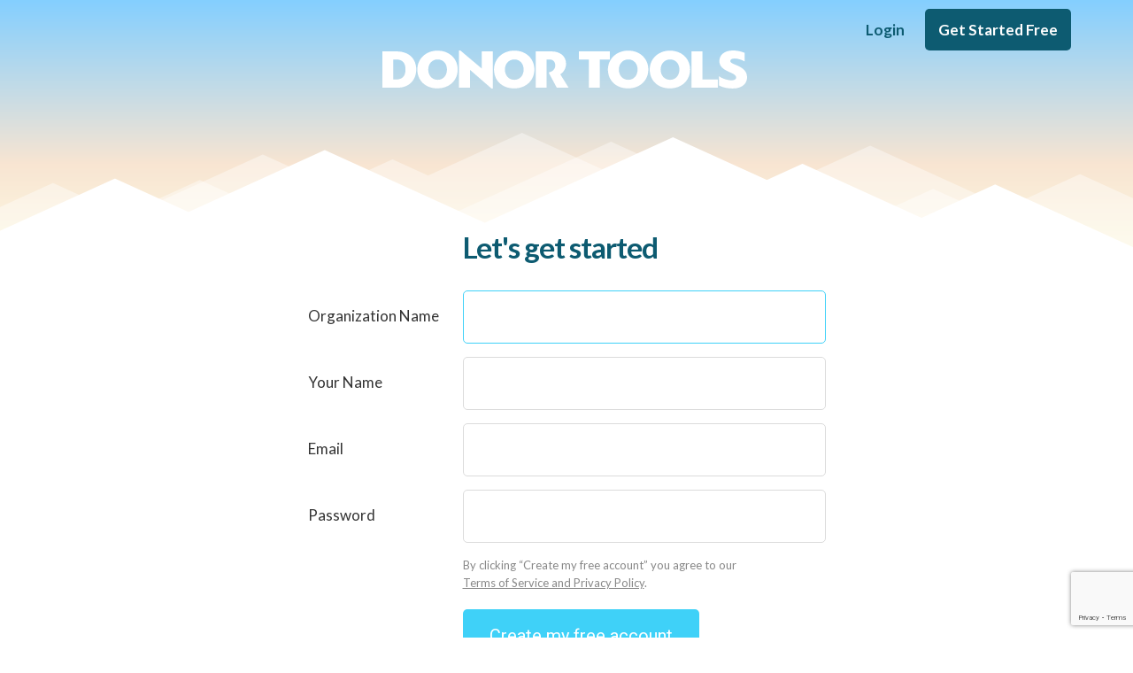

--- FILE ---
content_type: text/html; charset=utf-8
request_url: https://www.donortools.com/sign-up
body_size: 1662
content:
<!DOCTYPE html>
<html>
<head>
    <script>(function(w,d,s,l,i){w[l]=w[l]||[];w[l].push({'gtm.start':
    new Date().getTime(),event:'gtm.js'});var f=d.getElementsByTagName(s)[0],
    j=d.createElement(s),dl=l!='dataLayer'?'&l='+l:'';j.async=true;j.src=
    'https://www.googletagmanager.com/gtm.js?id='+i+dl;f.parentNode.insertBefore(j,f);
  })(window,document,'script','dataLayer','GTM-T2NR6NV');</script>

  <title>Signup - Donor Tools</title>
  <meta name="description" content="Signup for a free 30-day trial of Donor Tools. Start tracking your donations and receiving online donations today. No credit card or long term contract required.">
  <link rel="canonical" href="https://www.donortools.com/sign-up" />
  <meta name="viewport" content="width=device-width,initial-scale=1">
  <link rel="stylesheet" href="https://assets.donortools.com/assets/layouts/marketing-322feec4ba8d744eca0844e842e9ed0d0bb2da672c77ea5df7df5f066cb1921d.css" media="all" data-turbolinks-track="true" />
  <script src="https://assets.donortools.com/assets/application-0fc9f27527a84b41e30be379adae5b054c73efb64badef0de2cd97097ba8f950.js" defer="defer" data-turbolinks-track="reload"></script>
  <script src="https://assets.donortools.com/packs/js/marketing-a102946e076b23a4e9ca.js" defer="defer"></script>
  <meta name="csrf-param" content="authenticity_token" />
<meta name="csrf-token" content="D9RtkOT3hqW5OSxkTmSg8_1n1ajpXspdC_9PFf98Mgky5NEcCYIUkSwWWiVcd0N8y1-9q1iqy8Cp-YxA4IYFIg" />
  <link href="https://fonts.googleapis.com/css?family=Roboto:400,500,700" rel="stylesheet">
  <link href="https://fonts.googleapis.com/css?family=Lato:300,400,700" rel="stylesheet">
  <script src='https://www.google.com/recaptcha/api.js' async defer></script>
  <link rel="shortcut icon" href="/favicon.ico" />
</head>

<body class="marketing">
    <noscript>
    <iframe src="https://www.googletagmanager.com/ns.html?id=GTM-T2NR6NV" height="0" width="0" style="display:none;visibility:hidden"></iframe>
  </noscript>

  <header>
    <div class="top-nav">
      <a class="top-nav__link top-nav--login" href="/login">Login</a>
      <a class="top-nav__link top-nav--try" href="/sign-up">Get Started Free</a>
    </div>
    <a class="header__logo" href="/">Donor Tools</a>
    <div class="header__mountains"></div>
  </header>
  
<div class="sign-in">
    <p class="flash-message notice"></p>
  <p class="flash-message alert"></p>

  <h1 class="sign-in__title">Let's get started</h1>
  <form data-controller="recaptcha" data-recaptcha-action="new" class="new_user" id="new_user" action="/" accept-charset="UTF-8" method="post"><input type="hidden" name="authenticity_token" value="EVntiHtrc0lYazj4Uj4mZvgBsFjcOpdasqR9Nr_qf7_13Y4-SL24VKEZvOwO5QoaoSIW_qmb6j3C1GKYI46h2w" autocomplete="off" />
    <input type="hidden" name="recaptcha_token" id="recaptcha_token" value="" data-target="recaptcha.input" autocomplete="off" />
    <input type="hidden" name="recaptcha_action" id="recaptcha_action" value="new" autocomplete="off" />
    
    <div class="form_field--outside_label">
      <label for="user_organization_name">Organization Name</label>
      <input autofocus="autofocus" type="text" name="user[organization_name]" id="user_organization_name" />
    </div>
    <div class="form_field--outside_label">
      <label for="user_name">Your name</label>
      <input type="text" name="user[name]" id="user_name" />
    </div>
      <div class="form_field--outside_label">
        <label for="user_email">Email</label>
        <input type="email" value="" name="user[email]" id="user_email" />
      </div>
    <div class="form_field--outside_label">
      <label for="user_password">Password</label>
      <input type="password" name="user[password]" id="user_password" />
    </div>
    <div class="sign-in__tos">
      By clicking “Create my free account” you agree to our<br><a href="/terms" class="sign-in__tos--link">Terms of Service and Privacy Policy</a>.
    </div>
    <div class="sign-in__actions">
      <input type="submit" name="commit" value="Create my free account" class="btn btn--blue" data-action="click-&gt;recaptcha#populateAndSend" data-disable-with="Create my free account" />
    </div>
</form></div>

  <footer>
    
<div id="my-grecaptcha-badge" class="g-recaptcha"
      data-sitekey="6Lcev8EUAAAAAEhgQsa8mVv1w_WiwOJ3uw2SHHXR"
      data-size="invisible"
      data-turbolinks-permanent>
</div>
    <p>Please review our <a href="/terms">Terms of Service and Privacy Policy</a>.<br>
    Donor Tools is a <a href="http://www.higherpixels.com">Higher Pixels</a> product © 2012-2017. All rights reserved.</p>
  </footer>
</body>
</html>


--- FILE ---
content_type: text/html; charset=utf-8
request_url: https://www.google.com/recaptcha/api2/anchor?ar=1&k=6Lcev8EUAAAAAEhgQsa8mVv1w_WiwOJ3uw2SHHXR&co=aHR0cHM6Ly93d3cuZG9ub3J0b29scy5jb206NDQz&hl=en&v=N67nZn4AqZkNcbeMu4prBgzg&size=invisible&anchor-ms=20000&execute-ms=30000&cb=qaetjqbifhh7
body_size: 48700
content:
<!DOCTYPE HTML><html dir="ltr" lang="en"><head><meta http-equiv="Content-Type" content="text/html; charset=UTF-8">
<meta http-equiv="X-UA-Compatible" content="IE=edge">
<title>reCAPTCHA</title>
<style type="text/css">
/* cyrillic-ext */
@font-face {
  font-family: 'Roboto';
  font-style: normal;
  font-weight: 400;
  font-stretch: 100%;
  src: url(//fonts.gstatic.com/s/roboto/v48/KFO7CnqEu92Fr1ME7kSn66aGLdTylUAMa3GUBHMdazTgWw.woff2) format('woff2');
  unicode-range: U+0460-052F, U+1C80-1C8A, U+20B4, U+2DE0-2DFF, U+A640-A69F, U+FE2E-FE2F;
}
/* cyrillic */
@font-face {
  font-family: 'Roboto';
  font-style: normal;
  font-weight: 400;
  font-stretch: 100%;
  src: url(//fonts.gstatic.com/s/roboto/v48/KFO7CnqEu92Fr1ME7kSn66aGLdTylUAMa3iUBHMdazTgWw.woff2) format('woff2');
  unicode-range: U+0301, U+0400-045F, U+0490-0491, U+04B0-04B1, U+2116;
}
/* greek-ext */
@font-face {
  font-family: 'Roboto';
  font-style: normal;
  font-weight: 400;
  font-stretch: 100%;
  src: url(//fonts.gstatic.com/s/roboto/v48/KFO7CnqEu92Fr1ME7kSn66aGLdTylUAMa3CUBHMdazTgWw.woff2) format('woff2');
  unicode-range: U+1F00-1FFF;
}
/* greek */
@font-face {
  font-family: 'Roboto';
  font-style: normal;
  font-weight: 400;
  font-stretch: 100%;
  src: url(//fonts.gstatic.com/s/roboto/v48/KFO7CnqEu92Fr1ME7kSn66aGLdTylUAMa3-UBHMdazTgWw.woff2) format('woff2');
  unicode-range: U+0370-0377, U+037A-037F, U+0384-038A, U+038C, U+038E-03A1, U+03A3-03FF;
}
/* math */
@font-face {
  font-family: 'Roboto';
  font-style: normal;
  font-weight: 400;
  font-stretch: 100%;
  src: url(//fonts.gstatic.com/s/roboto/v48/KFO7CnqEu92Fr1ME7kSn66aGLdTylUAMawCUBHMdazTgWw.woff2) format('woff2');
  unicode-range: U+0302-0303, U+0305, U+0307-0308, U+0310, U+0312, U+0315, U+031A, U+0326-0327, U+032C, U+032F-0330, U+0332-0333, U+0338, U+033A, U+0346, U+034D, U+0391-03A1, U+03A3-03A9, U+03B1-03C9, U+03D1, U+03D5-03D6, U+03F0-03F1, U+03F4-03F5, U+2016-2017, U+2034-2038, U+203C, U+2040, U+2043, U+2047, U+2050, U+2057, U+205F, U+2070-2071, U+2074-208E, U+2090-209C, U+20D0-20DC, U+20E1, U+20E5-20EF, U+2100-2112, U+2114-2115, U+2117-2121, U+2123-214F, U+2190, U+2192, U+2194-21AE, U+21B0-21E5, U+21F1-21F2, U+21F4-2211, U+2213-2214, U+2216-22FF, U+2308-230B, U+2310, U+2319, U+231C-2321, U+2336-237A, U+237C, U+2395, U+239B-23B7, U+23D0, U+23DC-23E1, U+2474-2475, U+25AF, U+25B3, U+25B7, U+25BD, U+25C1, U+25CA, U+25CC, U+25FB, U+266D-266F, U+27C0-27FF, U+2900-2AFF, U+2B0E-2B11, U+2B30-2B4C, U+2BFE, U+3030, U+FF5B, U+FF5D, U+1D400-1D7FF, U+1EE00-1EEFF;
}
/* symbols */
@font-face {
  font-family: 'Roboto';
  font-style: normal;
  font-weight: 400;
  font-stretch: 100%;
  src: url(//fonts.gstatic.com/s/roboto/v48/KFO7CnqEu92Fr1ME7kSn66aGLdTylUAMaxKUBHMdazTgWw.woff2) format('woff2');
  unicode-range: U+0001-000C, U+000E-001F, U+007F-009F, U+20DD-20E0, U+20E2-20E4, U+2150-218F, U+2190, U+2192, U+2194-2199, U+21AF, U+21E6-21F0, U+21F3, U+2218-2219, U+2299, U+22C4-22C6, U+2300-243F, U+2440-244A, U+2460-24FF, U+25A0-27BF, U+2800-28FF, U+2921-2922, U+2981, U+29BF, U+29EB, U+2B00-2BFF, U+4DC0-4DFF, U+FFF9-FFFB, U+10140-1018E, U+10190-1019C, U+101A0, U+101D0-101FD, U+102E0-102FB, U+10E60-10E7E, U+1D2C0-1D2D3, U+1D2E0-1D37F, U+1F000-1F0FF, U+1F100-1F1AD, U+1F1E6-1F1FF, U+1F30D-1F30F, U+1F315, U+1F31C, U+1F31E, U+1F320-1F32C, U+1F336, U+1F378, U+1F37D, U+1F382, U+1F393-1F39F, U+1F3A7-1F3A8, U+1F3AC-1F3AF, U+1F3C2, U+1F3C4-1F3C6, U+1F3CA-1F3CE, U+1F3D4-1F3E0, U+1F3ED, U+1F3F1-1F3F3, U+1F3F5-1F3F7, U+1F408, U+1F415, U+1F41F, U+1F426, U+1F43F, U+1F441-1F442, U+1F444, U+1F446-1F449, U+1F44C-1F44E, U+1F453, U+1F46A, U+1F47D, U+1F4A3, U+1F4B0, U+1F4B3, U+1F4B9, U+1F4BB, U+1F4BF, U+1F4C8-1F4CB, U+1F4D6, U+1F4DA, U+1F4DF, U+1F4E3-1F4E6, U+1F4EA-1F4ED, U+1F4F7, U+1F4F9-1F4FB, U+1F4FD-1F4FE, U+1F503, U+1F507-1F50B, U+1F50D, U+1F512-1F513, U+1F53E-1F54A, U+1F54F-1F5FA, U+1F610, U+1F650-1F67F, U+1F687, U+1F68D, U+1F691, U+1F694, U+1F698, U+1F6AD, U+1F6B2, U+1F6B9-1F6BA, U+1F6BC, U+1F6C6-1F6CF, U+1F6D3-1F6D7, U+1F6E0-1F6EA, U+1F6F0-1F6F3, U+1F6F7-1F6FC, U+1F700-1F7FF, U+1F800-1F80B, U+1F810-1F847, U+1F850-1F859, U+1F860-1F887, U+1F890-1F8AD, U+1F8B0-1F8BB, U+1F8C0-1F8C1, U+1F900-1F90B, U+1F93B, U+1F946, U+1F984, U+1F996, U+1F9E9, U+1FA00-1FA6F, U+1FA70-1FA7C, U+1FA80-1FA89, U+1FA8F-1FAC6, U+1FACE-1FADC, U+1FADF-1FAE9, U+1FAF0-1FAF8, U+1FB00-1FBFF;
}
/* vietnamese */
@font-face {
  font-family: 'Roboto';
  font-style: normal;
  font-weight: 400;
  font-stretch: 100%;
  src: url(//fonts.gstatic.com/s/roboto/v48/KFO7CnqEu92Fr1ME7kSn66aGLdTylUAMa3OUBHMdazTgWw.woff2) format('woff2');
  unicode-range: U+0102-0103, U+0110-0111, U+0128-0129, U+0168-0169, U+01A0-01A1, U+01AF-01B0, U+0300-0301, U+0303-0304, U+0308-0309, U+0323, U+0329, U+1EA0-1EF9, U+20AB;
}
/* latin-ext */
@font-face {
  font-family: 'Roboto';
  font-style: normal;
  font-weight: 400;
  font-stretch: 100%;
  src: url(//fonts.gstatic.com/s/roboto/v48/KFO7CnqEu92Fr1ME7kSn66aGLdTylUAMa3KUBHMdazTgWw.woff2) format('woff2');
  unicode-range: U+0100-02BA, U+02BD-02C5, U+02C7-02CC, U+02CE-02D7, U+02DD-02FF, U+0304, U+0308, U+0329, U+1D00-1DBF, U+1E00-1E9F, U+1EF2-1EFF, U+2020, U+20A0-20AB, U+20AD-20C0, U+2113, U+2C60-2C7F, U+A720-A7FF;
}
/* latin */
@font-face {
  font-family: 'Roboto';
  font-style: normal;
  font-weight: 400;
  font-stretch: 100%;
  src: url(//fonts.gstatic.com/s/roboto/v48/KFO7CnqEu92Fr1ME7kSn66aGLdTylUAMa3yUBHMdazQ.woff2) format('woff2');
  unicode-range: U+0000-00FF, U+0131, U+0152-0153, U+02BB-02BC, U+02C6, U+02DA, U+02DC, U+0304, U+0308, U+0329, U+2000-206F, U+20AC, U+2122, U+2191, U+2193, U+2212, U+2215, U+FEFF, U+FFFD;
}
/* cyrillic-ext */
@font-face {
  font-family: 'Roboto';
  font-style: normal;
  font-weight: 500;
  font-stretch: 100%;
  src: url(//fonts.gstatic.com/s/roboto/v48/KFO7CnqEu92Fr1ME7kSn66aGLdTylUAMa3GUBHMdazTgWw.woff2) format('woff2');
  unicode-range: U+0460-052F, U+1C80-1C8A, U+20B4, U+2DE0-2DFF, U+A640-A69F, U+FE2E-FE2F;
}
/* cyrillic */
@font-face {
  font-family: 'Roboto';
  font-style: normal;
  font-weight: 500;
  font-stretch: 100%;
  src: url(//fonts.gstatic.com/s/roboto/v48/KFO7CnqEu92Fr1ME7kSn66aGLdTylUAMa3iUBHMdazTgWw.woff2) format('woff2');
  unicode-range: U+0301, U+0400-045F, U+0490-0491, U+04B0-04B1, U+2116;
}
/* greek-ext */
@font-face {
  font-family: 'Roboto';
  font-style: normal;
  font-weight: 500;
  font-stretch: 100%;
  src: url(//fonts.gstatic.com/s/roboto/v48/KFO7CnqEu92Fr1ME7kSn66aGLdTylUAMa3CUBHMdazTgWw.woff2) format('woff2');
  unicode-range: U+1F00-1FFF;
}
/* greek */
@font-face {
  font-family: 'Roboto';
  font-style: normal;
  font-weight: 500;
  font-stretch: 100%;
  src: url(//fonts.gstatic.com/s/roboto/v48/KFO7CnqEu92Fr1ME7kSn66aGLdTylUAMa3-UBHMdazTgWw.woff2) format('woff2');
  unicode-range: U+0370-0377, U+037A-037F, U+0384-038A, U+038C, U+038E-03A1, U+03A3-03FF;
}
/* math */
@font-face {
  font-family: 'Roboto';
  font-style: normal;
  font-weight: 500;
  font-stretch: 100%;
  src: url(//fonts.gstatic.com/s/roboto/v48/KFO7CnqEu92Fr1ME7kSn66aGLdTylUAMawCUBHMdazTgWw.woff2) format('woff2');
  unicode-range: U+0302-0303, U+0305, U+0307-0308, U+0310, U+0312, U+0315, U+031A, U+0326-0327, U+032C, U+032F-0330, U+0332-0333, U+0338, U+033A, U+0346, U+034D, U+0391-03A1, U+03A3-03A9, U+03B1-03C9, U+03D1, U+03D5-03D6, U+03F0-03F1, U+03F4-03F5, U+2016-2017, U+2034-2038, U+203C, U+2040, U+2043, U+2047, U+2050, U+2057, U+205F, U+2070-2071, U+2074-208E, U+2090-209C, U+20D0-20DC, U+20E1, U+20E5-20EF, U+2100-2112, U+2114-2115, U+2117-2121, U+2123-214F, U+2190, U+2192, U+2194-21AE, U+21B0-21E5, U+21F1-21F2, U+21F4-2211, U+2213-2214, U+2216-22FF, U+2308-230B, U+2310, U+2319, U+231C-2321, U+2336-237A, U+237C, U+2395, U+239B-23B7, U+23D0, U+23DC-23E1, U+2474-2475, U+25AF, U+25B3, U+25B7, U+25BD, U+25C1, U+25CA, U+25CC, U+25FB, U+266D-266F, U+27C0-27FF, U+2900-2AFF, U+2B0E-2B11, U+2B30-2B4C, U+2BFE, U+3030, U+FF5B, U+FF5D, U+1D400-1D7FF, U+1EE00-1EEFF;
}
/* symbols */
@font-face {
  font-family: 'Roboto';
  font-style: normal;
  font-weight: 500;
  font-stretch: 100%;
  src: url(//fonts.gstatic.com/s/roboto/v48/KFO7CnqEu92Fr1ME7kSn66aGLdTylUAMaxKUBHMdazTgWw.woff2) format('woff2');
  unicode-range: U+0001-000C, U+000E-001F, U+007F-009F, U+20DD-20E0, U+20E2-20E4, U+2150-218F, U+2190, U+2192, U+2194-2199, U+21AF, U+21E6-21F0, U+21F3, U+2218-2219, U+2299, U+22C4-22C6, U+2300-243F, U+2440-244A, U+2460-24FF, U+25A0-27BF, U+2800-28FF, U+2921-2922, U+2981, U+29BF, U+29EB, U+2B00-2BFF, U+4DC0-4DFF, U+FFF9-FFFB, U+10140-1018E, U+10190-1019C, U+101A0, U+101D0-101FD, U+102E0-102FB, U+10E60-10E7E, U+1D2C0-1D2D3, U+1D2E0-1D37F, U+1F000-1F0FF, U+1F100-1F1AD, U+1F1E6-1F1FF, U+1F30D-1F30F, U+1F315, U+1F31C, U+1F31E, U+1F320-1F32C, U+1F336, U+1F378, U+1F37D, U+1F382, U+1F393-1F39F, U+1F3A7-1F3A8, U+1F3AC-1F3AF, U+1F3C2, U+1F3C4-1F3C6, U+1F3CA-1F3CE, U+1F3D4-1F3E0, U+1F3ED, U+1F3F1-1F3F3, U+1F3F5-1F3F7, U+1F408, U+1F415, U+1F41F, U+1F426, U+1F43F, U+1F441-1F442, U+1F444, U+1F446-1F449, U+1F44C-1F44E, U+1F453, U+1F46A, U+1F47D, U+1F4A3, U+1F4B0, U+1F4B3, U+1F4B9, U+1F4BB, U+1F4BF, U+1F4C8-1F4CB, U+1F4D6, U+1F4DA, U+1F4DF, U+1F4E3-1F4E6, U+1F4EA-1F4ED, U+1F4F7, U+1F4F9-1F4FB, U+1F4FD-1F4FE, U+1F503, U+1F507-1F50B, U+1F50D, U+1F512-1F513, U+1F53E-1F54A, U+1F54F-1F5FA, U+1F610, U+1F650-1F67F, U+1F687, U+1F68D, U+1F691, U+1F694, U+1F698, U+1F6AD, U+1F6B2, U+1F6B9-1F6BA, U+1F6BC, U+1F6C6-1F6CF, U+1F6D3-1F6D7, U+1F6E0-1F6EA, U+1F6F0-1F6F3, U+1F6F7-1F6FC, U+1F700-1F7FF, U+1F800-1F80B, U+1F810-1F847, U+1F850-1F859, U+1F860-1F887, U+1F890-1F8AD, U+1F8B0-1F8BB, U+1F8C0-1F8C1, U+1F900-1F90B, U+1F93B, U+1F946, U+1F984, U+1F996, U+1F9E9, U+1FA00-1FA6F, U+1FA70-1FA7C, U+1FA80-1FA89, U+1FA8F-1FAC6, U+1FACE-1FADC, U+1FADF-1FAE9, U+1FAF0-1FAF8, U+1FB00-1FBFF;
}
/* vietnamese */
@font-face {
  font-family: 'Roboto';
  font-style: normal;
  font-weight: 500;
  font-stretch: 100%;
  src: url(//fonts.gstatic.com/s/roboto/v48/KFO7CnqEu92Fr1ME7kSn66aGLdTylUAMa3OUBHMdazTgWw.woff2) format('woff2');
  unicode-range: U+0102-0103, U+0110-0111, U+0128-0129, U+0168-0169, U+01A0-01A1, U+01AF-01B0, U+0300-0301, U+0303-0304, U+0308-0309, U+0323, U+0329, U+1EA0-1EF9, U+20AB;
}
/* latin-ext */
@font-face {
  font-family: 'Roboto';
  font-style: normal;
  font-weight: 500;
  font-stretch: 100%;
  src: url(//fonts.gstatic.com/s/roboto/v48/KFO7CnqEu92Fr1ME7kSn66aGLdTylUAMa3KUBHMdazTgWw.woff2) format('woff2');
  unicode-range: U+0100-02BA, U+02BD-02C5, U+02C7-02CC, U+02CE-02D7, U+02DD-02FF, U+0304, U+0308, U+0329, U+1D00-1DBF, U+1E00-1E9F, U+1EF2-1EFF, U+2020, U+20A0-20AB, U+20AD-20C0, U+2113, U+2C60-2C7F, U+A720-A7FF;
}
/* latin */
@font-face {
  font-family: 'Roboto';
  font-style: normal;
  font-weight: 500;
  font-stretch: 100%;
  src: url(//fonts.gstatic.com/s/roboto/v48/KFO7CnqEu92Fr1ME7kSn66aGLdTylUAMa3yUBHMdazQ.woff2) format('woff2');
  unicode-range: U+0000-00FF, U+0131, U+0152-0153, U+02BB-02BC, U+02C6, U+02DA, U+02DC, U+0304, U+0308, U+0329, U+2000-206F, U+20AC, U+2122, U+2191, U+2193, U+2212, U+2215, U+FEFF, U+FFFD;
}
/* cyrillic-ext */
@font-face {
  font-family: 'Roboto';
  font-style: normal;
  font-weight: 900;
  font-stretch: 100%;
  src: url(//fonts.gstatic.com/s/roboto/v48/KFO7CnqEu92Fr1ME7kSn66aGLdTylUAMa3GUBHMdazTgWw.woff2) format('woff2');
  unicode-range: U+0460-052F, U+1C80-1C8A, U+20B4, U+2DE0-2DFF, U+A640-A69F, U+FE2E-FE2F;
}
/* cyrillic */
@font-face {
  font-family: 'Roboto';
  font-style: normal;
  font-weight: 900;
  font-stretch: 100%;
  src: url(//fonts.gstatic.com/s/roboto/v48/KFO7CnqEu92Fr1ME7kSn66aGLdTylUAMa3iUBHMdazTgWw.woff2) format('woff2');
  unicode-range: U+0301, U+0400-045F, U+0490-0491, U+04B0-04B1, U+2116;
}
/* greek-ext */
@font-face {
  font-family: 'Roboto';
  font-style: normal;
  font-weight: 900;
  font-stretch: 100%;
  src: url(//fonts.gstatic.com/s/roboto/v48/KFO7CnqEu92Fr1ME7kSn66aGLdTylUAMa3CUBHMdazTgWw.woff2) format('woff2');
  unicode-range: U+1F00-1FFF;
}
/* greek */
@font-face {
  font-family: 'Roboto';
  font-style: normal;
  font-weight: 900;
  font-stretch: 100%;
  src: url(//fonts.gstatic.com/s/roboto/v48/KFO7CnqEu92Fr1ME7kSn66aGLdTylUAMa3-UBHMdazTgWw.woff2) format('woff2');
  unicode-range: U+0370-0377, U+037A-037F, U+0384-038A, U+038C, U+038E-03A1, U+03A3-03FF;
}
/* math */
@font-face {
  font-family: 'Roboto';
  font-style: normal;
  font-weight: 900;
  font-stretch: 100%;
  src: url(//fonts.gstatic.com/s/roboto/v48/KFO7CnqEu92Fr1ME7kSn66aGLdTylUAMawCUBHMdazTgWw.woff2) format('woff2');
  unicode-range: U+0302-0303, U+0305, U+0307-0308, U+0310, U+0312, U+0315, U+031A, U+0326-0327, U+032C, U+032F-0330, U+0332-0333, U+0338, U+033A, U+0346, U+034D, U+0391-03A1, U+03A3-03A9, U+03B1-03C9, U+03D1, U+03D5-03D6, U+03F0-03F1, U+03F4-03F5, U+2016-2017, U+2034-2038, U+203C, U+2040, U+2043, U+2047, U+2050, U+2057, U+205F, U+2070-2071, U+2074-208E, U+2090-209C, U+20D0-20DC, U+20E1, U+20E5-20EF, U+2100-2112, U+2114-2115, U+2117-2121, U+2123-214F, U+2190, U+2192, U+2194-21AE, U+21B0-21E5, U+21F1-21F2, U+21F4-2211, U+2213-2214, U+2216-22FF, U+2308-230B, U+2310, U+2319, U+231C-2321, U+2336-237A, U+237C, U+2395, U+239B-23B7, U+23D0, U+23DC-23E1, U+2474-2475, U+25AF, U+25B3, U+25B7, U+25BD, U+25C1, U+25CA, U+25CC, U+25FB, U+266D-266F, U+27C0-27FF, U+2900-2AFF, U+2B0E-2B11, U+2B30-2B4C, U+2BFE, U+3030, U+FF5B, U+FF5D, U+1D400-1D7FF, U+1EE00-1EEFF;
}
/* symbols */
@font-face {
  font-family: 'Roboto';
  font-style: normal;
  font-weight: 900;
  font-stretch: 100%;
  src: url(//fonts.gstatic.com/s/roboto/v48/KFO7CnqEu92Fr1ME7kSn66aGLdTylUAMaxKUBHMdazTgWw.woff2) format('woff2');
  unicode-range: U+0001-000C, U+000E-001F, U+007F-009F, U+20DD-20E0, U+20E2-20E4, U+2150-218F, U+2190, U+2192, U+2194-2199, U+21AF, U+21E6-21F0, U+21F3, U+2218-2219, U+2299, U+22C4-22C6, U+2300-243F, U+2440-244A, U+2460-24FF, U+25A0-27BF, U+2800-28FF, U+2921-2922, U+2981, U+29BF, U+29EB, U+2B00-2BFF, U+4DC0-4DFF, U+FFF9-FFFB, U+10140-1018E, U+10190-1019C, U+101A0, U+101D0-101FD, U+102E0-102FB, U+10E60-10E7E, U+1D2C0-1D2D3, U+1D2E0-1D37F, U+1F000-1F0FF, U+1F100-1F1AD, U+1F1E6-1F1FF, U+1F30D-1F30F, U+1F315, U+1F31C, U+1F31E, U+1F320-1F32C, U+1F336, U+1F378, U+1F37D, U+1F382, U+1F393-1F39F, U+1F3A7-1F3A8, U+1F3AC-1F3AF, U+1F3C2, U+1F3C4-1F3C6, U+1F3CA-1F3CE, U+1F3D4-1F3E0, U+1F3ED, U+1F3F1-1F3F3, U+1F3F5-1F3F7, U+1F408, U+1F415, U+1F41F, U+1F426, U+1F43F, U+1F441-1F442, U+1F444, U+1F446-1F449, U+1F44C-1F44E, U+1F453, U+1F46A, U+1F47D, U+1F4A3, U+1F4B0, U+1F4B3, U+1F4B9, U+1F4BB, U+1F4BF, U+1F4C8-1F4CB, U+1F4D6, U+1F4DA, U+1F4DF, U+1F4E3-1F4E6, U+1F4EA-1F4ED, U+1F4F7, U+1F4F9-1F4FB, U+1F4FD-1F4FE, U+1F503, U+1F507-1F50B, U+1F50D, U+1F512-1F513, U+1F53E-1F54A, U+1F54F-1F5FA, U+1F610, U+1F650-1F67F, U+1F687, U+1F68D, U+1F691, U+1F694, U+1F698, U+1F6AD, U+1F6B2, U+1F6B9-1F6BA, U+1F6BC, U+1F6C6-1F6CF, U+1F6D3-1F6D7, U+1F6E0-1F6EA, U+1F6F0-1F6F3, U+1F6F7-1F6FC, U+1F700-1F7FF, U+1F800-1F80B, U+1F810-1F847, U+1F850-1F859, U+1F860-1F887, U+1F890-1F8AD, U+1F8B0-1F8BB, U+1F8C0-1F8C1, U+1F900-1F90B, U+1F93B, U+1F946, U+1F984, U+1F996, U+1F9E9, U+1FA00-1FA6F, U+1FA70-1FA7C, U+1FA80-1FA89, U+1FA8F-1FAC6, U+1FACE-1FADC, U+1FADF-1FAE9, U+1FAF0-1FAF8, U+1FB00-1FBFF;
}
/* vietnamese */
@font-face {
  font-family: 'Roboto';
  font-style: normal;
  font-weight: 900;
  font-stretch: 100%;
  src: url(//fonts.gstatic.com/s/roboto/v48/KFO7CnqEu92Fr1ME7kSn66aGLdTylUAMa3OUBHMdazTgWw.woff2) format('woff2');
  unicode-range: U+0102-0103, U+0110-0111, U+0128-0129, U+0168-0169, U+01A0-01A1, U+01AF-01B0, U+0300-0301, U+0303-0304, U+0308-0309, U+0323, U+0329, U+1EA0-1EF9, U+20AB;
}
/* latin-ext */
@font-face {
  font-family: 'Roboto';
  font-style: normal;
  font-weight: 900;
  font-stretch: 100%;
  src: url(//fonts.gstatic.com/s/roboto/v48/KFO7CnqEu92Fr1ME7kSn66aGLdTylUAMa3KUBHMdazTgWw.woff2) format('woff2');
  unicode-range: U+0100-02BA, U+02BD-02C5, U+02C7-02CC, U+02CE-02D7, U+02DD-02FF, U+0304, U+0308, U+0329, U+1D00-1DBF, U+1E00-1E9F, U+1EF2-1EFF, U+2020, U+20A0-20AB, U+20AD-20C0, U+2113, U+2C60-2C7F, U+A720-A7FF;
}
/* latin */
@font-face {
  font-family: 'Roboto';
  font-style: normal;
  font-weight: 900;
  font-stretch: 100%;
  src: url(//fonts.gstatic.com/s/roboto/v48/KFO7CnqEu92Fr1ME7kSn66aGLdTylUAMa3yUBHMdazQ.woff2) format('woff2');
  unicode-range: U+0000-00FF, U+0131, U+0152-0153, U+02BB-02BC, U+02C6, U+02DA, U+02DC, U+0304, U+0308, U+0329, U+2000-206F, U+20AC, U+2122, U+2191, U+2193, U+2212, U+2215, U+FEFF, U+FFFD;
}

</style>
<link rel="stylesheet" type="text/css" href="https://www.gstatic.com/recaptcha/releases/N67nZn4AqZkNcbeMu4prBgzg/styles__ltr.css">
<script nonce="WCg_EFcFtkF4xadYG4_1tA" type="text/javascript">window['__recaptcha_api'] = 'https://www.google.com/recaptcha/api2/';</script>
<script type="text/javascript" src="https://www.gstatic.com/recaptcha/releases/N67nZn4AqZkNcbeMu4prBgzg/recaptcha__en.js" nonce="WCg_EFcFtkF4xadYG4_1tA">
      
    </script></head>
<body><div id="rc-anchor-alert" class="rc-anchor-alert"></div>
<input type="hidden" id="recaptcha-token" value="[base64]">
<script type="text/javascript" nonce="WCg_EFcFtkF4xadYG4_1tA">
      recaptcha.anchor.Main.init("[\x22ainput\x22,[\x22bgdata\x22,\x22\x22,\[base64]/[base64]/[base64]/ZyhXLGgpOnEoW04sMjEsbF0sVywwKSxoKSxmYWxzZSxmYWxzZSl9Y2F0Y2goayl7RygzNTgsVyk/[base64]/[base64]/[base64]/[base64]/[base64]/[base64]/[base64]/bmV3IEJbT10oRFswXSk6dz09Mj9uZXcgQltPXShEWzBdLERbMV0pOnc9PTM/bmV3IEJbT10oRFswXSxEWzFdLERbMl0pOnc9PTQ/[base64]/[base64]/[base64]/[base64]/[base64]\\u003d\x22,\[base64]\\u003d\x22,\x22JsKzQcKDwpfCnioDbCTCrWDDql8sw6wDw5nDqCtfcntRDMKww4pMw4RowrIYw4TDhyDCrTfClsKKwq/Dkjg/ZsKcwqvDjxkTfMO7w47Di8KHw6vDoljCq1NUWsO1FcKnAsKLw4fDn8KmDxl4wpnCpsO/[base64]/[base64]/CmiDDqcKCbsOLwp3CiMOtw5DCjMKww7pawp8Aw4F3TirCggLDuF4VX8KHeMKYb8Kfw43DhApbw5pJbjfCpQQPw7EOEArDo8KHwp7DqcKnwpLDgwN5w43CocOBOcOkw49Qw6IbKcKzw5lbJMKnwr7Dp0TCncKnw7vCggE+LsKPwohBBSjDkMKYJlzDisOpJEV/SQ7DlV3CknB0w7Q+XcKZX8Onw6nCicKiC0vDpMOJwoXDhsKiw5dTw69FYsKtwr7ChMKTw7jDslTCt8KJHxx7fFnDgsOtwpgyGTQewrfDpEtNfcKww6McesK0THHCry/[base64]/CvibCoMKsc8KIPE9zXkNwW8KXZMOFw4lxw5DDjcKjwpLCmcOXw7PCtXtrbCMmRSVjQS9Iw7bCqsK3KcOtWwLCiWfCmcO7w6/DlRbDkcKawqNSVzjDqAFLwr8AHMOEw44uwo5ND2HDjcOdIsOfwplGeC8Vw6TChMOhIyLCpMOgw5fDiV7DjcK7Bk4JwpNMw4k0VMOmwod3bHvCpzZww4sxVMKnXnDCkxXChhzCo2FgI8KeOMKXQcOydMOsVsKAw7tXEUNADQrCjcOISh/DksK7w5/DmD3CjcOUw5FvZD7DiXDCg31VwqcfUcKXbcO6wqVUCXoDFMOIwo9lFMKGQyvDtw/DnDcNIxUaR8KUwqlkScOqwqZCwpg1w7TDsmVBwrZnbjXDt8ODW8O8IAbDlD9FNnjDrF7Cv8OjVcO/ERMicFjDiMOPwqbDqQ/Ctx8LwqPDpHHCkMK5w4DDjcO0LsKNw67DmMKsUQIYP8Kpw4LDmENww5DDm0PDssKPNV7Dqg97VmdrwpvCtlvChcOjwpDDjFNuwoE+w44twqk7LULDjQ3DosK3w4LDtMK2ZcKqWVVfYzTDpMKyHg/[base64]/RTRYw6YBXsOlVcKTwpXCi8KoAwPDksK5worDsSs8wqDCrsOFQ8Oae8OKEhzCkcO9KcO/UAkfw4sfwrDCs8OZeMOFJsOvwqrCjQPCrXsqw7bDuBjDnR5Iwr/CjjUkw7l8T2Uww5gPw4lGKHnDty/CvsKbw5TCsk3CpMKEHsOPOGBEPsKpE8O8wpbDpVjChcO6BcKEGBTCpsKRwoDDhsK2Cj7CrMOqVMKCwpV6woTDj8OSwrPCr8OOZCTConLCt8KQw54wwqrCksKTEhwFKnNgworCj2doEgPCgnBCwpPDgsKew7s1GsO7w7l0wqx/wqEfZg7CgMKFwqFcT8KnwrU8TMONwrRJwoTCqglCA8KowozCpMOzw4R2wp/DrzzDkFE9JTsRZWPDvcKLw4BnXGskw5jDu8Kww5fCikPCrcOtWEAfwrjDsHAHIsKewovDucObScOwL8OTwqbDknVnMVzDpz/Dp8O8wpbDmX/CksOnHRfCucKow6sJB1zCgm/DhCPDtATCsAcSw4PDq2NVaDEzWMKRYz4ndQ3CvMKpEFkmTsOlFsONwpguw4NnbcKoUlo1wq/CnsKPPzzDpMK8F8Kcw5RdwoUKdgJzwqjCvEjDpCVswqt4wrNjdcO3wqcUMSLCqMKYfUpow5nDuMKnw6rDjsOqworDjVbDmCHCiFHDqXLDsMKfclXChloZLcK3w5xUw7bCskbDlsOuKSHCph3Dr8OPB8KvFMK/w57CnQUwwrggw4okVcKZwpgEw63Co0XDi8OoF0LDrFozY8OxTyfDvDxjEEt8bcKLwp3CmMOkw6VGJHLCpsKIYGJBw69BO2LDrUjCiMKfXsKzYsOVYsKzwqrCpQbDnwzCj8KCw5Maw5BcG8OgwqDCpDHCn2rCpg/[base64]/[base64]/w4ZGw5okbWITwrTDtMK9TkPCu2IwdcOXO37DjcOyS8OHwqt2RHjDtMKbXF3Cu8KgAx9ge8OAG8KDHMOqw57CpsOMw51OU8OZIsOrw4UCLGjDlsKHVEbCnhRzwpA9w4BEOnrCoAdSw4UCZj/DqirCn8OtwpAZw6pTPcK5TsK5e8O1O8OTw5XCsMOnw6LCvnk5w54hJm5DUA9ABMKQQ8OZJcK8cMOuVAgqwpMHwrHCisKHIMOifcOpwqxEBcORw7UNw57CiMOiwrRXw7s5w7bDhAEvfHXDgsObeMKrw6fDm8KRLMKLe8OLIU3DoMK/w7PDijVpwpHCrcKROMOBwpMeOMO1w53CmDpUeX0CwqshY0fDgxFMw6PCjsOmwrwswovCksOkwpfCssK6MDPCk2XCshjDn8Ogw5RabMK8esK0wqxpETnCqErDmFAYwr0CGR7Dn8KKw4vDsTYPNi0Hwox9wr08wqU/[base64]/wqtJPGQ+YEvCi1LDt1sgwpTCulXDlcOkJ3w1R8KKwqvDhw/CoAI5JzLCksKxwpsswpVsF8KAw7nDvcKBwpTDhcOIw6zCm8K5PMOxwq3CgAXCjMKGwrlNVMOsKxdSwq3CjMOLw7nCry7DomV0w5XDu30bw5UAw4LCtcO9OS3Cg8OHw4B2wrXCg3cpRwvDkEPDucKjw53CicKQOsKWw6BCNMOGw7LCj8O6WD/[base64]/DiiIFwqjDnMO4DDp4HMK+wqpVRcK7w6LCix5mHysMDcOFKMKtwr/Du8OlwrIow6TDhA3DhsKVwqwiw49Dw6M5XCrDmwsxwoPCkk3DgsKUf8O+wpgfwrfDucKaesOUJsKgwo1AVkXCmjpNO8KScsOiEMOjwpwLLUvCs8OqT8K9w7XDksO3wronLS5fw6fCnMOcB8OJwrZyRWbDtF/[base64]/CmFvCtWBDPiZzGkBUDMKtMjhVw5bDssORI3waQMOUfCRgwonDoMODwoNHw6HDjFjDvA7CtcKHBmPDoFgFDXJPCWUuwpskw67CrnLCi8OAwp3CilMHwoDCsGEIwq3CsHAffV7CiG/Cp8O+w7Qtw5rCtsOKw7rDp8K2w655RTIcIcKSZ18Tw4vCkMOqO8OQKMO0OsK7wr3Cgwd8JcOwLcOewpNKw7zDpzHDrzHDmsKhw6TChHVFYcKMEGdjIADCqcKBwrkRwojCi8KsOHTCsDcTN8O6w5Nyw4BowoxKwoPDucKYRXPDisO/wq/[base64]/RcO6wpvDqRrCh8OEDXvCpsKReMOTNMOUwo/Dp8KUMRjDusK4wrzCh8KBL8KZwpHDvMKfw7V7wqxgFglKwphOVFptb3rDniLCnsO2DMOAd8KDw7dIIcOFDMONwplTw7PDj8Kaw6vDpVHDosOuSMO3eW5pOhfDlcOLAMOTw6TDlMKwwpFHw7DDuzMHBU/DhnIQXR4sFlVbw54ADMO3wrlmCA/CsBzDhsOzwq5SwrxnYsKJM1bCswgiUsKzfxxAw5fCqMOKTMKXWXUEw4NyFS7CisOMeSDDuDpUwrrCucKBw7MUwoTDqcKxacOSVnDDp23CksOow5PCkUkcwp7DuMOvwovDkBg4wrJYw5tvWMO6HcKIwp/[base64]/d2DCjmhkw7kgw6bDo29qwqZ2K8ODEHXDpQ/Dt1oKIUB4wqdrw5rCuWh6wphhw5pnCwHCpcKPOcOJw4vDjUg0aFx0ThLCvcOLw7bDucOHw7NEb8KidzBSw4nDqSlAw5bDnMO/[base64]/wrzDhDzCqcOOwoJWw60KQ8KoBQ9lwrTDvT/CmCnDmUHDt3HCn8KhJQRowqk4wp7CpRvDhcKrw4wAw4w2JsKlwqXCj8OEwofCvGF2wr/CusK+FDotw57CgxxBN2hTw6jCuXQ5KDTCrx7ClEHCqcOCwo/ClkzDtyzCjcKCKFsNwpnCv8KnwprDr8OwCsKFwpwHYQ/DohQzwqjDoW0ufcOVY8KETSvCl8OUCsObWMKpwq5MwofCv3LCoMKjCsK/J8OLwowgCMOIwr5Twr/[base64]/DjybDpDnDoHLCjcKwasOGw7V8w6/DgMOQJMKfHXoWVsK/WxVfS8OIAMKdScO0bcO8wp7Drm7Dh8OWwoDChzbDoAh8emzClBFJw6xUwrFkwpjCoQbCtiDDlMOHTMOhw7FOw73DuMKjw63CvGwANMOsDMKtw7/DocKiHhxuFFDCj3MWwqLDumAOw4fCplLCnURfw4RsFELCk8KpwqMvw6TDt2hnB8KgCsKiNsKDWl91EsKXcMOgwo5BYhvCi0jCs8KaHWBGJCNbwoAZLMKNw7lkw7DDkWhbw4/Cji7Do8KMwpHDoQ3CjBDDjQZdwpXDrjQfYcOXJkTCgzLDrsKfwoY1DRdvw7YQKcOlbMKWIUYSLj/CvCXChMK8KsOJAsOuWF/[base64]/Dskx0w77CosKGTMOJLF9vw6g6AsKgw5DCnMOtw6zCvMOnRgdICgoePn0Uw6XDrXtyI8OJwpJZw5pSNsOcTcKaKsK/w63DqMKjEMOxwr/Cn8Kgw6Mcw6tkw6gqYcOyfXlPwpbDlcOuwoLCu8OAw4HDkXLCp23DsMO9wqRgwrbDjsKTaMKOw598T8O/w5rCulkaIsKlwrgOw60cwr/Dk8O+wq9+OcKKfMKYwq3DvAvCmjTDlVdYZyI/FVDDg8KQAsOSImBCEnDDjyNTJQ8/w4MSU1fDmCozBijDtDMlw4RKw59cHsOLYcKIwpLDrcOvdMOhw60mJ3Icf8K0wqbDscO1woRIw4g9w7DDscKoRcK6wokBScKVwocuw7HCqMO6w5lbOsK2AMORWcOWw7dxw7Uxw5F1wq7CrwkXwq3Cg8OSw78KbcKXczjDrcK4DAPDl1/CjsO6wpbDsHYpw6DCssOKf8KuRcOFw4gCbWBnw5vDt8OZwrhOQGfDjMKDwpPCuHofw43Dp8ObcHnDt8KdKzjCq8KTFmnCvRM7woHCtgLDpUVRw4dHV8KiDW1zwoHCmMKhw67DtMKIw43DmntRE8K4wozCrMK/BRdhwofCskh1w6vDoE5mw6XDlMO1IELDuTLCusKLJBppwpPChcKww5oLwovDgcKLwopVwqnCi8KJAg58TVx4EMKJw43DrF0ew7IAHXfCvcKsbMK5SsOqfFlqwpnDjyxewq/[base64]/[base64]/Co1NewqDDtnlGWMKSwr3Dh8KAwrdDw7gwwq/DgcKbwrTCm8OmLcK5wpXDkcOIwpoCZg7CvMKDw5/Cg8OwAUjDtsOTwpvDscKSBSnDohAEwohfeMKMwpHDgARvw6U6VMOAanh9e3ZnwqjDgUw2FcO5Q8K1HUQ7fl9NBcOmw6/Cs8K/dMKrHi9vCkLCojgzbTLCsMOBwqrCp0bDhVrDtMOMw6bCqCjDnUHDscOmPcKPFMKGwqvCksO/AsK4ZMO7w6PCtTHCo3bCkUUYw7zClMOICTFZwrDDrANzw70Sw6p1wqtQD24twosnw4cteSZXM2fDgm3DocOULGQ2wo8JUSrCnXA+BsKuGsOpw5fCrS3CpcKXwprCgMOzesO1fyDCgAM/[base64]/DhMWw4bCpMKtKid9wrDCuWfCgwMmEE/Cqm4aAgvDsmfCn2QNQ2fDjcOAwqnCmknDu1UmFMKnw5o6CcOqwrAJw5rCuMOwKBB7wo7DsUTDhTrDsHPCjSMCTsKXGMObwqp0w7zDqE1vwpDCq8OTw73DrwbDvQdkYU/CgcOrw7gbNVBoEcODw4zDpjnDlhBGfAvDlMKOw5jCrcO7TcKPw6HCtyxwwoNkYSA1eEDCk8OwLMOSwr1Bw6rCjVLDmUfDqERdbMKIXnF8aUZmVsKcKcKiw6bCrjzCpMKPw49bwrjDjyvDi8OlYMOOBMOVO3xYUn0Gw7lqXXzCrcKCXWkpwpTDonJYZcOWf0rClS/DqmoIO8OsJBzDpcOIwpnDgHwRwo/DsTNzIMOsOV0mflPCoMK2wp1VfDXDscO5wrnCn8KDw5o0wovDucO9wpLDnWPDgMKww5zDpWnCr8Kbw6/DmcOePEvDjcKuF8OYwqwcSMO0KMOZD8OKFR0Mwq8TfsO2HEzDhXfDp1/CscOtIDHCvEXCqcO9wqDDmgHCpcOKwrlUGUE4woBbw640wqvCt8K0esK4GMKfDjXCkcKOTsKJTUoRwrvCusOjw7jCvMK7w5nCmMKgw59zw5zDtsOlQsKxB8O4w69kwpUbwrY8NlfDsMOqecOOw5VLw7h8woVgGCcTwo0Zwql/VMObOlYdwpTDqcOpwq/CosKnVl/DhSvDh3zDlmfCp8OWGsO0KlLCicKfJMOcw6h4PQjDu3DDngPCpTAVwoLCmBc5w6jCscKcwqAHw7tdfwDCssKYwq17F0QDdMO4wqvDucKoHcOhRMKbwqU4EMOxw4PDpcKmFjpkw4jCshATcxZdw67CkcONTcONXD/CsX88wq93PnHChcO9w7RJZCZILsOpw4UTf8OWNMKowrc1w4FTdSnCokdZwoTCmMK1Gkgaw5JkwoQLTMK6w53ClE7DicOaYMOdworCshJRLx/Di8ORwrXCujPCj2ggw7JUOmjChsOkwpA/WcOBLMKhIgdDw5TDu38Qw6cASlLDjMKGLjNXwqt7w63ClcO8w4o8wp7CrcO8SMKOw5ouRAM2ORlOcsO/PsOuwqI8wrAYwrNsVsO/JgoyDgM0w7DDmBPCq8OHJg5bVEYzw7/[base64]/DkMKhSSEnw4N5WsOlw5fDhcKkJMKxTsKNw7PDlcKIcSRuwp4necKzSsOcwqXDlGvCksK8w5vCsQ8/csODPz/[base64]/w4hTw6HCgMOzwoTDpMOIKHXCmMKHwp3DtQ3CvcKbZcKcw6jCnsObwpXCshEeGMKfb3Iqw69ewq9WwrU/w7Fbw6rDn0cuMsO5wrNrwoJcKmEPwrrDji7DjsKpwpjCgjjDsMOTw6vDrsOWSlFsOUpTPXEBPMO3w47DlMKtw55BAH1XNsKgwpg6anHDvHFmZ0rDlGNRLXQYwofDrcKCUjRqw45Xw4JxwpbDmFnDscOBTH3DmcOGw7t+wq41w6I4w4fCuFxBMsK/YMKEw710w7c+QcO1FjcMASfCiRbDhsO9wpXDgiBww77CtizDncK/[base64]/Dpgh0Y0nDnsOow6woCcOZwobCnU3DgcOqAUvCtxoywrrCoMKWw7gvwpAbbMKvUFoMS8OXwqoef8OxSsO4w7rCvsOow6vDpE9LPMKsNcK/RSrCsmhJwp84wogAW8OHwrzCjFjChElccMKAVMKLwpkTMUgRESoqX8K4woPCi2PDvsOxworCiC5cNx0RbD5Gw5YTw6rDuHF/wqrDphXCqFfDv8KZBcOmJ8KDwq5aPzHDh8KsMG/[base64]/Dlj99NFh4BVvDlBTCvA/[base64]/S8OAwobCsyhSwp/[base64]/ChDBOw7NOYVTDmcKZccKwwr4XYMODXMK0BQXCv8OxfMOUw7bCu8KTZUlow6IKwq/CqmwXwrTDmz0Ow4zCncK2WWZCCBU9ZcOWOWTCjBtHXCl0AhjDmCrCqsK0JmE+w4ZTGMOXfMKjX8Ovw5JSwrzDoHx+PQHCvE9YUD1xw7xXTSzCnMOxDT3ClHENwqcPKRYjw6bDl8Osw57CuMOuw5I5w5bCsQphwq3DjcOew4/[base64]/wqUJw70mwpsRVcKkwpQOwp1CNMKzA8O0w75awpjCl2zCgcK7w6DDtcKoMA84M8OdTjbDt8KWwrl3wrXCpMO1CcKdwqbCj8OPwrsBZ8KWw5QAfCXDixUkZcKbw6fDgMOsw7MVTGDDhAfDr8OcG37CmTJoasOWO0PCmsOCDMOvF8Kpw7UcHcOSwoLChMKLwq/CsRgeBlTDig0hwq1dw4oCHcKiwoPCj8O1w78Uw6XDphQpw57DnsKAw6vDvjMQwoJuwokMBMKvw5DCow7ClVjDgcOjb8KNwobDg8O/[base64]/DrcOJV8KGw5fDtcKWJMOJwrtXw63DkyVPbcOrwo1AJGzCm0/DjcK6wobDisOXw5V3wp7CsVE9PMOpw5h1wqpkwrBUw4nCvsK/CcKAwpzDtcKNDWQOYS/DkW1XI8Kiwqo/d0Q9XXvDtX/DlsK9w6UgFcKhw7EPaMOFwoXDqMK/fsO3w6suw5QtwoXCsXXCohPDvcOMIsKEVcKjwrXDk0Z8Mn8lw5HCk8KCT8OSwqheHsO/[base64]/CsjRswo3DjsKEXHwjHMOoDBRPd1bDpMKMfMKEwqjDk8O6dg8YwoBnBsKJVsOPEcKRBMOiMsOawq/DtMOCKlPCiAkOw7PCrsK8QMOfw5l+w6zDgMOjOB9DVcODw7fCnsOxaTYafsO3w555wpvDv1rCssO9w6l/bcKLfMOQBcK6wpTCksObXnV+w7Ivw4gvwrjCiXLCssK1CcOvw4/DjCMZwo1twodLwrF6wr7CoHbDoG3Co1tsw6XCr8OtwqLDlVzCgMKnw7/DgX/[base64]/[base64]/a8KawrRiTMKcwprCicOzW8O3I8OOLHfDg3oWw7dQw6PCtsKIBMORw7rDtFVhwp/Cv8KwwpRgXDfCisO4WMKawo3CqFXCnxk9wpsPw7Jfw7M8eBPCsCYTwrbCpcOSXcKEFDPChMKUw7Rqw6vDqRwYwoJ0OVXCm3fCkmU/wo0Vw691w6RZM2XCn8KWwrA3Qig6WFMmZ0JHQ8OmWAAmw7NTw43Cp8OfwoZAL3VQw4EvIDxbw4TDocOOCW3Cj0tcLMKhDVpAccOLw7jDrMOOwoABJMKsdXA9NcOAWsO/wogafsKYUh3CgcKiwr/DkMOCCcOwbwDDpcKqw7fCjRDDk8KlwqRVw6oNwqHDhMK1w6E5bTEoZMKvw49hw4HCigNlwoACUsOew503wqYjOMOySMKSw77DiMKacsKiwpAXw7DDlcO6MlMvMMK1agLClMO1wqFHw5xMwoswwp/Dv8OfWcKMw4bCn8KTwqonYULDssKZw4LCh8K5Ngpuw4DDgcK+L1/CjsO7wqTCs8OlwqnCisOXw5oOw6vCusKTQcOEPMObBifChkjClMKLYC3Cl8OkwqbDgcONNWczO2AAw59Hwphmw4tFwr5UC0HCpHXDiRXCskgBccOxPAg9woUrwr7DnxDCj8O1wqN+YcOkEgTDo0TDhMKQUA/Cs2HCuEYXA8O1BWYIaw/Dj8ODwptJw7ExWsKpw4XCpmPCmcOqw6Aew7/CqknDuxVhZjnCoGo5fsKINMK+FsOoc8OlOMOYQlXDusKoYsO5w57DicKcIcKXw7twKG7ConvDl3zCgsKYwq9ZNxLCmwfCjHBcwrl3w5Nhw49xb0tQwpsVH8OTw45RwohEGFPCt8Ogw67DocO1wplBbjjDtQItEcOFbMOMw7giwp/Cr8OdKcO/w4nDuHbDoxHCg0jCvRXDi8KHCXTDkxc0OCXCv8K0wrvDrcKWw7zCrcOVwqvCgwFLR39twrHDvEpMVX4PMX40WMOmwpXChQIMwrLDgjdKwr9aS8KwHcOYwrbCpcOVcyvDhcKNKXIawr/Dl8OoRSszwpxJScO4w47DlsOTwrxow49Rw7HCh8OJFcOPJ346PMO1wpgnwqDCrMK6YsOHwqbCsmjCs8KqasKEbsK0w69dw7DDpxJww67DvsOCw43DjHXCpMONOMK6RE1kM3c/Yhlbw6ddUcKpLsOKw6DCp8O9w63DiWnDgMOoDjvCqGrDpcOEw4FaSD8Swqkhw5Vdw5LCuMKLwp7DpsKXWMOoJlMhw58uwpBUwpg0w5HDj8OEcBPDqMKwbn/ClADDgB3Dg8O1wqPCvMOPfcKHZcO8w4MZH8OPJ8Kew7MJYiXCsDnDk8Ktwo7Dn2IdZMKhw5oZEGItRmAfwq7CgwvDuT13bWrDuVPDnMKmw4/CisKVw6zCk2o2woPDhm/CtMODw6jDoHliw4NHKMO1w4PCg10MwrHCrsKbwp5Vwr/Dp1DDnFLDuHPCuMOrwp7Dg2DDu8OXZMOydnjDtsOOfcOqMyVZNcKhUcOmwonDpsKNK8Ofw7HDn8KaAsKDw6tWwpHDs8K8w5A/DFbCgMOgwpRZRsOZWHzDnMORNyvCiyUqccO8OGXDtBEOHsODFsOnXsKbXmtjbhMEw7/[base64]/DjmslGcKQb0LCjMKJeDoNVMOYw5vCocOfME5vwr3DmhrDusKIwpjCjcOJw7c+wrPCsyUkw7Zww5xuw5sdWSjCrcOFwqgzwrpgIEIKw4A/NMOJw4LDnCJaIMKXVMKWFsKnw6HDmcKrK8KGccKrw6rCoH7DtBvCn2LDrsOhwq7DtMOmMErCrUZOIsKawqDCjFEGI1gjOFdOe8Knwq9tBkMNJkQ/w684w69Qw6hvFcK8w4EmD8OSwoQmwpzDn8OxIXcQJSrCqDwbwqPCs8KOE0kPwqpWIcOMw5DDvGLDsD8aw6ABCsOKOcK1JwrDjQbDmsKhwrjDisKEWj0hVFZ0w5wGwqUDw6bDpcKfCRDCo8OCw5tyO3lZw7xDwpfCiMKiw6kSBsOowpbDgQPDnjdcAsOBwqZYLMKaRE/DhsKiwo59wrTCkMKAcg3DncOQwoEhw4cxw47CkSotRcKhOB1Sa3vCtMKyLB0Awp7DocKKPsKTw7TCrzoyXcK4Z8Kdw4jCk2gVWXbCjR1cZcKmIcKJw6NSLgHCi8OjNgZvXFlSbDJjPMOAPW3DsxrDmGQXwr7DuHgjw4Vxwq/[base64]/[base64]/DnVM+WEBnw6jDrGoawoN/w4EnZRguDMKjw7dFw71pXcKBw7MzEcOCLMKTNwLDrsOyQSMIw6fCuMK5fgQiBTjDtMOhw5o8BXYZw7kSwqTDrsKvd8Oyw4cxw5LDhXfDpsKwwpLDi8OUdsOgD8OXw6zDhMKTSMKYTMKGwqrDmTLDiFTCsEB7OC7Dq8O1wqjDiHDClsOfwpd6w4XCv1Qmw7jDjAoZXMO/eHDDlRzDjj/Dtg7ClsKCw509QMK3RcODC8KlEcOuwqnCq8OEw7Rqw5giw4BMASfClzHDg8KNb8KBw48SwqvCukvCicO8KlcbAsKWHcKSLUPCrsOhCWdccMOGw4NYKBHCn2RFw5YKfsKjOnoMw57DkEjDu8Oewp5mCMOVwoDCukwhw4R5UcO5IjzCn2bDlEJUeCXCsMO4w5/[base64]/LsKsw6M4w4tCwq9/[base64]/aHzCoifDocOdbF9vC8K/NMKBwrHDlWV4w67CujzDoyTDqMOVwoQwU33CqMKSTg1xwrYXwroywqPCk8KARBxRwrnCpMKpw4YSUnTCgsO3w5PCnVlXw4nDk8KaZAVHV8OOOsOJw5nDuh3DhsKLwp/Cg8KMHMOMGMKwFsOqwprCsHHCtTEGwpHCpmxyDwsuwpYWYU4dworCjxXDrsKiFMKMV8OsN8Odw7XCqsKjZMORwqXCp8OWQ8OWw7DDn8K1KDnDjXfDjnfDlAxFdwsDwqXDrC/CisKXw6HCtsObwo9gKMKLwoVNOQ1ywqdaw5tWwqvDuVomwrbCmxshQcO3wozCjsKXbF7CpMKnKMKAIMKcKVMENWrCoMKUZMKCw4B7w4vClh8swqYpw4/Cv8KCUyduUy4iwp/DsAvDvUnCs07DnsO4JcK5w7DDiBbDksKSZE/[base64]/TsOANsOTS3lfPl3DukzDvMKcfsKqdsO7w6XCuxvCgMKJWHUnD1LCssKCfA4vFEE2AsK/wpzDuRDCtDnDpxAXwoolwrPCmg3CjC51f8Ouw6/CrkTDpcKRDj7CgmdEwqXDgsKNwq04w6YvAMOxw5TDssOLKTxbYBfDjTsPwr9CwqllD8K7w7XDhcOuwrkuw78mfDY7TB7ClMKmIhrCnMOaXsKYdiTCgcKOw6rDosOXMcO8wowKViswwqXDvMOEblPCvcOaw7/CgsO3w5w6HsKTQGYVJ05SLcOOMMK1bcONYBTCgD3Dn8Ogw41oRjnDicOrw4nDlzZRcMODwo8NwrNlw7ZCwqHCu0tVZj/[base64]/w55RwobDj8OVw5PCjzHCkcKOPMO7wpvCvcKqdAXDssKww4LCtQHCqXUxw7vDpCElw7Rmby/CjcKzwobDpBDDkjbCjMKmw55yw6U8wrMpwqUrwrXDohgVJsOaasORw4LCvRh/w7tmwoAKKcO7wpbCuDbClcKzNMOkccKuwp/DjkvDgCtMw5bCsMODw5wPwotHw5vCjMKOQy7DjBZTMm3CtCnDmhfDqzJTBSrCtsKfMh1YwoTCmW/[base64]/DtGnCg8OLwoV0eVcKwrskW8KwMHQ1wp4WMMKFwqPCillPA8KoVMKyScKFFcOFMy3Cj2vDhcKwWcKgDF1Lw5VzO3/DhsKqwrUVScKWLsKqw5XDvgfClkDDnyx5IsKUEsKfwoXDlV7Cl35qcQXDhRImw5Fgw7d8w7PCi0rDm8KSFTvDvsOpwoN+GMK7w7nDskvCoMKwwrlWw7pwVcO9IcKYCcOgY8KvP8KiUkzCjxXCpsO/[base64]/[base64]/Cu30Pw5xww79jw4XDoRZRwokDHydLwq8iScKUw4TCtEJOw6MkBcKAwpfCisOww5fCmG1cUXQnLxjCjcKXIj3DkjlpeMOwA8Omwog+w7TDjMO0Imc/[base64]/aQBZwpVbN8ORHCZOL8KWecK0O297w4bDuMKywpFxLHbDlADCuEnDjFZBEzXCkRvCpsKFCMOGwocsTDUxw4wbOSvCvjp+fRIrJx81CgsIw6ZWw4hzw48fCcKlVsO/[base64]/[base64]/[base64]/Co2bDq8KQOAZkw7F0wr5tPxnCpsOyaFPDlmkQwq8BwqwdFsKpRA0+w5vCnMOoNMK8wpdcw5pheQ4Cci3Ct1opNMO7ZS/ChcOkbMKATGAUNcOJHcOHw4PDjQ7DkMOkwqQJw5VCLmJgw6/DqgQDScKRwp1kwovCg8K4H0t1w6jDljZFwp/DnB94A3nCtFfDnsO2VWN4wrTDu8Osw50AwqzDuU7CvW3DpVjDs31tARHClcK0w7ZVLMKIFQVUw4MLw7AxwpXDtw4TB8OAw4rDhsKQwr/DpcK8G8KLNcOBGsOMbsK9KMKYw5LClMOpY8KZZU9awpvCtMKnKcKuR8KlRTHDszXCoMOnwojCk8OuOTZcw6/DsMObwpdmw67CmMKkwqzDtcKFZnnCkU7Ctk/[base64]/CuAsTw7zDrMO0YHVdXsOMBsKCZFfDtsKOES9hw7VgOcKfXMKpOkxEAcOnw4jDhGhOwq5jworCumLCszfCuzkuS1zCocOAwpHCmsKbTmvCpsO5Cy5mBWAHw5LCj8OsS8OrKmLCqMOgRhFhUHkiw40bLMKVw4XCr8KAwo1BZcKjJXYyw4rCmSlEKcOowrDCuwotTzw/[base64]/ClsKJMwzCoMOIV33Ck8KuAjjChsK+wrbDsHXDux/Ct8Oswo1Zw4LCnsO1MW/DrR/CmUfDqMKmwo7DghHDo00Jwro0PcOdfsOyw7/DmB7DpgXDhjfDlBBoK1UUwr8LwoTCgSUBbcO0a8O3w7ZPYRdRwq89VFzDgRfDl8O8w4jDqsKNwockwo8lw5R0fMOlwpAuwrLDkMKgw4NBw5/DocKAHMOTd8OkRMOMEigpwpgbw6Q9H8O9woFkciHDgMO/EMK+ZUzCp8K/wo3DrgLCnsK3wrw1wqU0wroKw7jCoHorAcO/LRlTAsKGw5BfMz1YwrDCqx/[base64]/[base64]/QVgqwoTDlUYsAsKvAlrDlQjDisKdw7XCq1VoTsK8L8KaCAjDhcOMHGLCkcOiUC7CpcKTQ0HDosOGIiPCgk3Dmx7Cq0vCjnHDsBJyworCnMOsFsKnw4AtwqJbwrTCmsOUP19fLTN1wp3DiMKow7cCwpTCmlvCnh8bBUTCm8K/[base64]/[base64]/woNkBCPDvMOAwpABMMKGasKlw49SAsOFMGosdnXCu8KAXMODZsKvP1Bqf8OkbcKRGXw7KynDmsK3w5F8f8Kdc3IXD19+w6zCq8KweWXDhQzDgy/DhTzCv8KuwosWIsOXwpvDiRTCtsOHdifDsXkLVDRtScKJacKyQWLDiHRew6UbVjHDtcKcworCr8OiJFwPwobDi2V0YRHDvMK0wqrCocOpw4DDpsKvwqLDhMO/[base64]/wph/LcOdwqk7bMKjwphAw5ImQsO2w5bDg30HwrfDjHHCosOEKGPDrMKXJcOITcKzwqLDhcKGBm4Lwo3CmzsoAsKjwpRUTzvDl001w4FzYFFUw6HDnnJCwpbCnMOZCsK3w73ChBDDoSUGw5LDvX9rYzUAQkfClmF2J8OfIxzDtMOHw5RPXHIxwrg9wqdJAH/[base64]/DgjQPwp7Ck8OJwozDh8K0wqZ4HlrCrcKDw6tRK8OGwrzDvCPDpsK7wpzDsRhjUMOFwo46FsKXwoDCtllkFk3Dnnk+w6bDvcKYw5MFQmzCmhBLw6fCvC4MCHrCpVd1asOEwp9JN8KHY3t7w7nCnsKIw5vCnsOgwqLDni/DtcOPwrPCgVXDlsOxw7LDnsKow69cShnDrcKmw4TDpsOcCAA8PU7DkMOuw5UBecOlXMO8wrJtRsK8w7tMwojCusKowo7DmMOBwp/Cj23DpRvChWbCnMOQd8KfUcOWV8OOw4rDrcOnJSbCihhCw6AGw4kEwqnCv8KjwoNnwqfCnnYyL1ckwrhvw7XDswLDp2R8wqLCtQ58MEfDi01ZwozClWnDn8Kvb25sO8OZwqvCrsKbw5IIK8OAw4LCkTbDuw/[base64]/DqcKaQsK7w4nDujzCmV3Dk8OaFBwyw7XDqsKVRBoOw51JwrAiVMOqwotKP8KTwqDCsDPCjyMVJ8Kow5nDvAltw6nCgQtFw4UWw6ZpwrF+DWbCgEbChm7DlsKRfMOOH8Kjwp3CnsKvwqQWwrjDrMK2JMOYw4hCw59VTjsmAjESwqTCrsKcLxbDucKOd8KvCsKCBi/Cj8OvwoPDin0ydn7Do8KURsOKwrQlRynDkkdjwobCpzfCqSPDk8OVS8OXbHfDswbClAPDocOQw47CqMOpwoDDmyYowq/Dl8KVP8Ohw7lXRcOnccK1w7sGE8KTwrhEQMKBw7LCsDQEOADCnsOjc3Fxw6pWwpjCpcKZOcKzw7xnwrHCiMOgBSQeI8KELcOewqnCjw3CqMObw6LCkMOLGsOhw5/DqcOoEHTDv8OlMMKQwpElUE5aBMOqwo8nCcONwqXCgQLDscOBWi7DnF3DoMKyM8Ohw6DCucKawpYtw4s1wrAyw7oIw4bDp3lHwqzCmMOTaj4Nw7AwwplEw7Ecw6U4KMO9wpLCrj9VM8K1BcOlw6TDgcK/Pg3Cr3vCgsOKXMKvcFjCtsOPwpDDr8O4aU7DrE06wpYpw4HCugVNwrQQfR7CkcKjGcORwpjCpwIjw6INIybDjAbCogkjFsO7NjjDvDzDikXDscKRccK6WxvDksOWKSQVU8KrQ1/DtMKZSMO4M8O/wqhCSybDssKHJsOuVcO8w67DmcKswpvDkkvClVI9HsOdeEXDlsKpwrROwqzCicKbwrvCmy0aw4sewpLDtULCnnQIAnZGSsOjw57DncKgW8KHVMKvU8O1byB+ehprI8Kswqt2cgvDq8Kiwr/Ct3ogwrXClVlOM8KpRiLDt8K7w6DDucO+cQt8N8KoS2LCqycpw4LChcKzJ8KNw5rDpz7DowvDhGnDjyLCqsODw6DCv8KOw5o0wq3Dq2zClMKLBjosw40uwpTCocOiwrvCusKBwrs5wq/CqMK4IkzCoj3CsHdgHcORQMOYF0AhNATDt2Eiw6Udwo/DuQwiwo4/[base64]/[base64]/[base64]/CqsKBwqLCvMK/amPDj8KTw6smN8OCw4vDqEI2wrkWGEN+woJjwq7CncO6azQaw5dPw67Dj8K0J8KBwoJWw71/CMOKwp59w4bDgDABPj51w4Agw7fCocOkwrbCt2ErwrMsw7LCu3jCpMO8w4E7QMOFTgjCtj5UV1PDk8KLfcOrw7M8R3jDkl0NeMKcwq3CpMKBw5HDt8OEwr/ClcKpdB3CvcKSe8OiwqjCjURkD8Obw4zCjsKlwqHCmXjCh8OwIRFdZcOgP8O9VAZCe8O9YCvClcK+ECwxw6VFUmB6wp3CqcOWw5/[base64]\x22],null,[\x22conf\x22,null,\x226Lcev8EUAAAAAEhgQsa8mVv1w_WiwOJ3uw2SHHXR\x22,0,null,null,null,0,[21,125,63,73,95,87,41,43,42,83,102,105,109,121],[7059694,725],0,null,null,null,null,0,null,0,null,700,1,null,0,\[base64]/76lBhnEnQkZnOKMAhnM8xEZ\x22,0,0,null,null,1,null,0,1,null,null,null,0],\x22https://www.donortools.com:443\x22,null,[3,1,1],null,null,null,1,3600,[\x22https://www.google.com/intl/en/policies/privacy/\x22,\x22https://www.google.com/intl/en/policies/terms/\x22],\x22oqTkTzDkYFbvmU/vMgf5MIl8LtTmp8dv3KzjwI37LEQ\\u003d\x22,1,0,null,1,1769564752788,0,0,[36],null,[185,133,58,36],\x22RC-ZyWAW7LIXuz5Tw\x22,null,null,null,null,null,\x220dAFcWeA7j2yvO5JLyYemk03S1XVw7FORS2oDApDLHNBCgZJD5VEVNUPAhNCABXFjTFKGNRo579mAlHj5zsH0cIXC8o6DKmwiQpA\x22,1769647552954]");
    </script></body></html>

--- FILE ---
content_type: text/css
request_url: https://assets.donortools.com/assets/layouts/marketing-322feec4ba8d744eca0844e842e9ed0d0bb2da672c77ea5df7df5f066cb1921d.css
body_size: 5806
content:
html{box-sizing:border-box;-moz-box-sizing:border-box;-webkit-box-sizing:border-box}*,*:before,*:after{box-sizing:inherit;-moz-box-sizing:inherit;-webkit-box-sizing:inherit}body{background:#FFF;color:#666666;font-family:'Lato','Helvetica Neue','Helvetica', 'Arial', sans-serif;font-size:17px;font-weight:normal;padding:0 0}a{color:#3FD1F8;text-decoration:none}a:hover{color:#0D5B71;transition:all .2s}.text-red{color:#D4524B !important}.centered{text-align:center}.form__set-width form{max-width:600px}label{font-size:16px;line-height:16px;font-weight:normal;color:#333333;color:#B5B5B5;display:inline-block;padding:23px 5px 20px 19px;text-transform:uppercase}input{border:1px solid #DBDBDB;border-radius:5px;text-decoration:none;font-size:18px;line-height:1px;font-weight:normal;color:#333333;box-shadow:none;font-weight:500;height:60px;line-height:2;position:relative}input:focus{border:1px solid #3FD1F8;outline:none}input::-webkit-input-placeholder{font-weight:300}input:focus{outline:none}input::-moz-focus-inner{border:0}input::-moz-focus-inner{border:0}select{font-size:18px;line-height:19px;font-weight:500;color:#333333;-webkit-appearance:none;-moz-appearance:none;appearance:none;background:#FFFFFF;border:1px solid #DBDBDB;box-shadow:none;height:60px;position:relative;width:100%;text-overflow:'';white-space:nowrap;padding-left:20px;cursor:pointer}select:focus{border:1px solid #3FD1F8;outline:none}select:-moz-focusring{color:transparent;text-shadow:0 0 0 #000}.select-container{position:relative}.select-container::before,.select-container::after{content:'';display:block;position:absolute;border-top:5px solid #666666;border-left:5px solid transparent;border-right:5px solid transparent;border-radius:5px;width:5px;height:5px;z-index:10;top:30px;right:12px;click-event:none}.select-container::before{border-bottom:5px solid #666666;border-left:5px solid transparent;border-right:5px solid transparent;border-top:none;top:23px}textarea{font-size:18px;line-height:24px;font-weight:normal;color:#333333;border:1px solid #DBDBDB;border-radius:5px;padding:20px;width:100%}textarea:focus{border:1px solid #3FD1F8;outline:none}small{font-size:15px;line-height:15px;font-weight:normal;color:#333333;color:#B5B5B5;display:block;padding-top:8px}.cancel-and-back{font-size:16px;line-height:16px;font-weight:normal;color:#BBBBBB;margin:25px 0 0 175px;text-align:center}.form__actions{margin-top:30px}div[class^='form_field'],div[class*=' form_field']{position:relative;margin-bottom:15px}.form_field--above_label input:focus,.form_field--outside_label input:focus,.form_field--inside_label input:focus{border:1px solid #3FD1F8}.form_field--above_label label,.form_field--inside_label label{font-size:16px;line-height:16px;font-weight:normal;color:#333333;color:#B5B5B5;display:inline-block;padding:23px 5px 20px 19px;text-transform:uppercase;position:relative;z-index:1}.form_field--above_label label.form_field__label--xsmall+input,.form_field--inside_label label.form_field__label--xsmall+input{padding-left:50px}.form_field--above_label label.form_field__label--small+input,.form_field--inside_label label.form_field__label--small+input{padding-left:65px}.form_field--above_label label.form_field__label--large+input,.form_field--inside_label label.form_field__label--large+input{padding-left:100px}.form_field--above_label input,.form_field--inside_label input{left:0;padding-left:95px;position:absolute;width:100%}.form_field--above_label,.form_field--outside_label{display:table;width:100%}.form_field--above_label label,.form_field--outside_label label{font-size:17px;line-height:17px;font-weight:normal;color:#333333;display:table-cell;color:#333333;padding:20px 0 0 0;text-transform:capitalize;vertical-align:top;width:175px}.form_field--above_label label.form_field__label--small,.form_field--outside_label label.form_field__label--small{width:90px}.form_field--above_label input,.form_field--outside_label input{display:table-cell;padding-left:20px;position:relative;width:100%}.form_field--above_label .input--half,.form_field--outside_label .input--half{width:208px}.form_field--above_label .form_field--inside_label,.form_field--outside_label .form_field--inside_label{margin-bottom:0}.form_field--above_label .field_with_errors:first-child,.form_field--outside_label .field_with_errors:first-child{display:table-cell;padding:20px 0 0 0;vertical-align:top;width:175px}.form_field--above_label .field_with_errors label,.form_field--outside_label .field_with_errors label{color:#D4524B;display:inline-block;padding:0;margin:0}.form_field--above_label .field_with_errors input,.form_field--outside_label .field_with_errors input{border:1px solid #D4524B;display:inline-block;padding-bottom:0}.form_field--above_label.logo-upload .field_with_errors:nth-child(2),.form_field--outside_label.logo-upload .field_with_errors:nth-child(2){display:block;position:relative;width:100%}.form_field--above_label.form_field--display-name .field_with_errors:first-child,.form_field--outside_label.form_field--display-name .field_with_errors:first-child{width:97px}.form_field--above_label label{display:block}.form_field--above_label label+input{margin-top:0.5rem}.form_field--inline_inputs{display:table;width:100%}.form_field--inline_inputs>label{font-size:18px;line-height:1px;font-weight:normal;color:#333333;display:table-cell;color:#000000;padding:0;vertical-align:middle;text-transform:capitalize;width:175px}.form_field--inline_inputs.two_columns .form_field--inside_label{display:inline-block;width:49%;margin-bottom:0}.form_field--inline_inputs.two_columns .form_field--inside_label:first-of-type{margin-right:2%}.form_field__seperator{border-top:1px solid #DBDBDB;margin-top:40px;padding-bottom:25px}.form_field__remove_link,.form_field__reveal_link{color:#BBBBBB;display:inline-block;font-size:16px;padding:10px 0 20px 0}.form_field__remove_link:hover,.form_field__reveal_link:hover{text-decoration:none}.form_field__remove_link:focus,.form_field__reveal_link:focus{color:#3FD1F8}.form_field__remove_link{padding:0 0 20px 135px}.form_field--date{display:flex}.form_field--date .form_field__date--separator,.form_field--date input{border-radius:0;border-top:1px solid #DBDBDB;border-bottom:1px solid #DBDBDB;border-left:0;border-right:0}.form_field--date .form_field__date--day{width:65px}.form_field--date .form_field__date--month{width:65px}.form_field--date .form_field__date--year{flex-grow:1}.form_field--date input:first-child{border-top-left-radius:5px;border-bottom-left-radius:5px;border-left:1px solid #DBDBDB;padding-right:10px}.form_field--date input:first-child:focus{border-left:1px solid #3FD1F8;border-right:none}.form_field--date input:last-child{border-top-right-radius:5px;border-bottom-right-radius:5px;border-right:1px solid #DBDBDB}.form_field--date input:last-child:focus{border-right:1px solid #3FD1F8;border-left:none}.form_field--date .form_field__date--separator{line-height:56px}.form_field--address{display:table;width:100%}.form_field--address>label{font-size:18px;line-height:18px;font-weight:normal;color:#333333;display:table-cell;color:#333333;padding:20px 0 0 0;text-transform:capitalize;vertical-align:top;width:175px}.input__logo-upload{font-size:15px;line-height:15px;font-weight:normal;color:#888888;border:1px dashed #888888;padding-top:22px}.form_field__logo-uploaded{font-size:15px;line-height:15px;font-weight:normal;color:#888888;padding-top:17px}.form_field__logo-uploaded img{border:1px solid #DDDDDD;padding:4px;margin-bottom:10px}.form_field__logo-uploaded a{display:block;width:130px;text-align:center}.form_field--checkbox{position:relative;margin:0 0 15px 175px;cursor:pointer}.form_field--checkbox-extra-padding{padding-bottom:20px}.form_field--checkbox-left{margin:0 0 15px 0px}.form_field--checkbox label{padding:0;cursor:pointer;text-transform:inherit;color:#888888}.form_field--checkbox .checkbox__alt--label{color:#333333;float:left;margin-left:-175px}.form_field--checkbox input{opacity:0;float:left;height:10px;position:absolute}.form_field__checkbox--text{line-height:20px;padding:0 0 0 37px}.form_field__checkbox--button{top:-3px;left:0}input+.form_field__checkbox--button{background-color:#FFFFFF;border:1px solid #D8D8D8;border-radius:0.3em;position:absolute !important;width:26px;height:26px}input:checked+.form_field__checkbox--button{background-image:url(//assets.donortools.com/assets/checkmark-green-e0685f67503e89494f19947b1cb33ab2e9cecc6cac37c2e1fbe66a28dc43074a.svg);background-position:4px 5px;background-repeat:no-repeat;background-size:17px 15px}.form_field__checkbox-link--selected,input:focus+.form_field__checkbox--button,input:focus:checked+.form_field__checkbox--button{border-color:#3FD1F8}.form_field--checkbox--under label{height:0;margin:0;padding:0;cursor:pointer}.form_field--checkbox--under .form_field__checkbox--text{padding:3px 0 0 32px;cursor:pointer}.form_field__checkbox-link{display:inline-block;position:relative;width:26px;height:26px}.form_field__checkbox-link .check-box{background-color:#FFFFFF;border:1px solid #D8D8D8;display:block;overflow:hidden;border-radius:0.3em;width:26px;height:26px}.form_field__checkbox-link .loading{top:0;right:0}.form_field__checkbox-link--selected .check-box{background-image:url(//assets.donortools.com/assets/checkmark-green-e0685f67503e89494f19947b1cb33ab2e9cecc6cac37c2e1fbe66a28dc43074a.svg);background-position:4px 5px;background-repeat:no-repeat;background-size:17px 15px;border-color:#3FD1F8 !important}.table__checkbox{width:70px}.table__checkbox input{opacity:0;height:auto}.table__checkbox .form_field__checkbox--button{margin-top:-8px;margin-left:13px;top:23px}.alert,.notice{position:absolute;top:-50px;right:0px;bottom:auto;left:0px;background:#92C13C;border-radius:30px;color:#FFFFFF;display:block;margin:0 auto;padding:21px;text-align:center;width:650px;transition:opacity 0.5s ease, top 0.5s ease;z-index:300;opacity:0}.alert.fade-in-flash,.notice.fade-in-flash{position:absolute;top:35px;right:inheritpx;bottom:auto;left:inheritpx;opacity:1;transition:opacity 0.5s ease, top 0.5s ease}.alert a,.notice a{color:#FFFFFF;text-decoration:underline}[data-behavior='dismiss_flash']{font-size:15px;line-height:15px;font-weight:300;color:#FFFFFF;cursor:pointer;position:absolute;right:20px;top:21px}.alert{background:#D4524B;color:#FFFFFF}.alert a{color:#FFFFFF}#credit_card_error{margin-bottom:40px;text-align:center}#credit_card_error h2{color:#D4524B;font-size:30px;font-weight:bold;line-height:0.63;margin-bottom:20px}#credit_card_error p{color:#D4524B;margin-top:0}#credit_card_error ul{list-style-type:none;padding:0}#credit_card_error li{list-style-type:none;color:#D4524B;margin-bottom:10px}.payment-method-form__wrapper #credit_card_error{display:none}.payment-method-form__wrapper.show-errors label{color:#D4524B}.payment-method-form__wrapper.show-errors input:not([type="submit"]),.payment-method-form__wrapper.show-errors span{border-color:#D4524B}.payment-method-form__wrapper.show-errors #credit_card_error{display:block}#error_explanation{background:#D4524B;border-radius:5px;color:#FFFFFF;padding:20px 30px;margin-bottom:40px}#error_explanation h2{margin-bottom:10px}#error_explanation a{color:#FFFFFF;text-decoration:underline}.inline_notice{background:#B5E8F5;border-radius:5px;color:#333333;margin-bottom:20px;padding:20px 25px}.inline_notice p{font-size:16px;line-height:22px;font-weight:normal;color:#333333;margin-bottom:12px}.inline_notice a{color:#000000}.inline_notice a:hover{text-decoration:none}.inline_notice strong,.inline_notice .strong{font-weight:bold}p.error_message{display:none}.field_with_errors+p.error_message{font-size:14px;line-height:14px;font-weight:normal;color:#333333;color:#D4524B;display:inline-block;position:absolute;bottom:-18px;left:175px;width:auto;z-index:10}.field_with_errors+input{border:2px solid #D4524B;top:0}.field_with_errors+input:focus{border:2px solid #D4524B}.icon-arrow-down{display:inline-block;width:0;height:0;border-left:10px solid transparent;border-right:10px solid transparent;border-top:10px solid #888888}.modal h2{padding-left:100px}.modal h2.align-left{padding-left:0}.modal .form_field--address label,.modal .form_field--outside_label label{width:100px}.btn,.btn--blue{font-size:20px;line-height:20px;font-weight:normal;color:#FFFFFF !important;font-family:Roboto;border-radius:5px;border:0;cursor:pointer;display:inline-block;padding:20px 30px;text-decoration:none}.btn--small{font-size:15px;line-height:15px;font-weight:normal;color:#333333;border-radius:5px;border:0;color:#FFFFFF;display:inline-block;font-family:Roboto;height:auto;padding:12px 20px;text-decoration:none;white-space:normal;transition:all .3s}.btn--xsmall{font-size:12px;line-height:12px;font-weight:normal;color:#333333;border-radius:5px;color:#FFFFFF;display:inline-block;font-family:Roboto;padding:8px 10px;text-decoration:none;transition:all .3s}.btn--blue{background:#3FD1F8;transition:background ease .3s}.btn--blue:hover{background:#27ADD1;transition:ease .3s}.btn--red{background:#D4524B;color:#FFFFFF;transition:background ease .3s}.btn--red:hover{background:#B13630;color:#FFFFFF;transition:background ease .3s}.btn--pink{background:#FF5991;transition:background ease .3s}.btn--pink:hover{background:#FC3478;color:#FFFFFF;transition:background ease .3s}.btn--outline{border:1px solid #BBBBBB;color:#888888}.btn--outline:hover{border:1px solid #888888;color:#888888}.btn--disable{opacity:.5;cursor:not-allowed}button:disabled{cursor:default;opacity:.5}input[type="submit"]{cursor:pointer;-webkit-appearance:none;-moz-appearance:none}.sign-in{margin:0 auto 50px auto;width:585px}.sign-in__title{font-size:33px;line-height:38px;font-weight:bold;color:#0D5B71;letter-spacing:-1px;margin:-20px 0 30px 175px;text-align:left}.sign-in__description{font-size:17px;line-height:22px;font-weight:normal;color:#888888;margin:-20px 0 30px 175px}.forgot-password__h1{font-size:35px;line-height:35px;font-weight:normal;color:#000000;padding:50px 0 0 0}.sign-in .form_field--outside_label{width:585px}.sign-in__remember{margin-top:-10px}.sign-in__remember label,.sign-in__remember input{padding:0;height:21px;cursor:pointer}.sign-in__forgot-link{font-size:17px;line-height:22px;font-weight:normal;color:#888888;padding:45px 0 0 175px}.sign-in__remember{font-size:17px;line-height:22px;font-weight:normal;color:#888888;padding:45px 0 0 175px}.sign-in__tos{font-size:13px;line-height:20px;font-weight:normal;color:#888888;padding:0 0 0 175px}.sign-in__tos--link{color:#888888}.sign-in__tos--link:hover{color:#888888}.sign-in__actions{display:block;margin:20px 0 0 175px}@media screen and (max-width: 950px){.alert,.notice{width:90% !important}header{height:220px !important}.top-nav{text-align:center !important;padding-bottom:15px;width:100% !important}.header__logo{background-size:300px !important;background-position:center center !important;width:100% !important}.header__mountains{margin-top:10px !important}.contain-wrapper{padding:0 20px !important;width:100% !important}.intro__screenshot img{display:none !important}.intro{padding:0 40px !important;width:100% !important}.intro__title{font-size:33px !important;line-height:40px !important}.intro-wrapper{display:inherit !important}.customers-wrapper{margin-top:0 !important}.customers{display:inherit !important;padding:20px 20px !important;width:100% !important}.customers__quote{margin:40px 0 !important;width:100% !important}.feature{padding-top:30px !important}.feature__headline{font-size:35px !important;line-height:35px !important}.feature-block{background-image:none !important;min-height:inherit !important;padding-top:0 !important}.feature__content{padding:20px !important}.pitch-wrapper{padding:50px 10px !important}.pitch__title{font-size:30px !important;line-height:35px !important}.pricing__benefits{background-image:none !important;padding:20px 0 0 0 !important}.pricing__benefits--title{color:#FFFFFF !important}.pricing__benefits--top{margin-top:30px !important}.pricing__benefits--middle,.pricing__benefits--bottom{padding-left:30px !important;margin-left:0 !important}.pricing__plan{color:#FFFFFF !important}.pricing__plan-info--monthly{color:#FFFFFF !important}.pricing__free-trial{display:none !important}.pricing__benefits--content{margin-bottom:10px !important}.feature__pricing{color:#FFFFFF !important;float:inherit !important;width:100% !important}.pitch-bottom{padding:30px !important}.pitch-bottom__title{font-size:28px !important;line-height:35px !important;padding:0 !important}.questions__title{font-size:30px !important;line-height:35px !important;margin-right:20px !important;margin-bottom:0 !important;text-align:left !important;padding-left:20px !important}.questions{flex-direction:column !important;padding:20px !important;width:100% !important}.questions__column{width:100% !important}footer{line-height:24px !important}.basic{width:100% !important}.sign-in{width:100% !important;padding:0 20px !important}.sign-in__title{margin:0 !important}.sign-in__description{margin:0 !important}.sign-in .form_field--outside_label{width:100% !important}.form_field--outside_label{display:block !important}.form_field--outside_label label{padding-bottom:7px !important}.sign-in__actions{margin:0 !important}.sign-in__forgot-link{padding:20px 0 0 0 !important}.sign-in__remember{padding:40px 0 0 0 !important}.sign-in__tos{padding:0 0 20px 0 !important}}body{margin:0}a{text-decoration:underline}a:hover{text-decoration:none}header{height:280px;padding-top:10px;text-align:center;background:#84cfff;background:-moz-linear-gradient(top, #84cfff 0%, #f8e5d2 66%, #fdf8e1 100%);background:-webkit-linear-gradient(top, #84cfff 0%, #f8e5d2 66%, #fdf8e1 100%);background:linear-gradient(to bottom, #84cfff 0%, #f8e5d2 66%, #fdf8e1 100%);filter:progid:DXImageTransform.Microsoft.gradient( startColorstr='#84cfff', endColorstr='#fdf8e1',GradientType=0 )}.top-nav{margin-right:70px;text-align:right}.top-nav__link{font-size:17px;line-height:17px;font-weight:bold;color:#0D5B71;display:inline-block;text-decoration:none}.top-nav--try{background:#0D5B71;border-radius:5px;padding:15px;margin-left:20px;color:#FFFFFF}.top-nav--try:hover{background:#FFFFFF;color:#0D5B71}.top-nav--login:hover{color:#FFFFFF}.header__logo{background:url(//assets.donortools.com/assets/marketing_logo-d3f166b87b41c414deb8b5d83aced5ee2dc7eeb5a78fe0c5576076c49e8734d6.svg) no-repeat;display:block;height:43px;margin:0 auto;text-indent:-5000px;transition:opacity .25s ease-in-out;opacity:1;width:416px}.header__logo:hover{opacity:.5}.header__mountains{background:url(//assets.donortools.com/assets/marketing_mountains-baa3969742419975a27f9bece4b9e8c98b80513515420e972bc3a6a46a5acd53.png) no-repeat center top;height:150px;margin-top:50px}.contain-wrapper{width:940px;margin:0 auto}.full-width-wrapper{margin:0;position:relative;width:100%}.backpacker{background:url(//assets.donortools.com/assets/marketing_backpacker-9016f3d0bb2f2f1c9e37a9d40a55dafcaed3ba23b21503186163503f9111c72f.svg) no-repeat;float:right;height:367px;margin-top:-150px;width:193px}.intro-wrapper{display:flex;justify-content:space-between}.intro{padding:0 0 40px 220px}.intro__screenshot{margin-left:80px}.intro__screenshot img{height:400px;width:574px}.intro__title{font-size:30px;line-height:35px;font-weight:bold;color:#0D5B71;letter-spacing:-1px;margin-top:0;max-width:500px}.intro__content{font-size:17px;line-height:22px;font-weight:300;color:#666666;max-width:500px}.customers-wrapper{background:#E2F8FE;border:1px solid #B6EBF9;margin-top:-25px}.customers{display:flex;margin:0 auto;padding:110px 0;width:940px}.customers__quote{font-size:22px;line-height:27px;font-weight:600;color:#000000;background:#FFF;border-radius:10px;box-sizing:border-box;padding:30px 45px 20px;text-align:center;width:430px}.customers__quote--left{border:1px solid #3FD0F8;margin-right:80px}.customers__quote--right{border:1px solid #D8B0FE}.customer__quote--byline{font-size:14px;line-height:16px;font-weight:300;color:#666666;padding:25px 0}.customers__quote img{width:50%}.try-signup{border:4px solid #D8D8D8;display:flex;justify-content:space-between;padding:40px 20px 20px 20px}.try-signup__block{width:47%}.try-signup__title{font-size:30px;line-height:35px;font-weight:bold;color:#333333;padding-bottom:10px}.try-signup__list{font-size:16px;line-height:18px;font-weight:bold;color:#3FD1F8;padding:0;margin:10px 0 0 0;list-style-type:none}.try-signup__list--item{padding-bottom:12px}.try-signup__list--star{padding-right:12px}.try-signup__signup--title{font-size:18px;line-height:22px;font-weight:normal;color:#333333;padding-bottom:8px}.try-signup__button{width:100%;margin:10px 0}.try-signup__looking-link{text-align:center}.try-signup__email input{width:100%;padding:0 20px}.feature{padding-top:100px}.feature__headline{font-size:40px;line-height:45px;font-weight:bold;color:inherit;letter-spacing:-1px;text-align:center}.feature-block{border-radius:5px;min-height:400px;overflow:hidden;position:relative}.feature-video .feature__headline{color:#0D5B71}.feature-donation .feature__headline{color:#3FD1F8}.feature-online .feature__headline{color:#92C13C}.feature-donor .feature__headline{color:#8B61B5}.feature-plans .feature__headline{color:#FF5991}.feature__video--wrapper{background:#EFEFEF;margin-bottom:80px;padding:10px;text-align:center}.feature__video{height:0;position:relative;padding-top:0px;padding-bottom:56.25%}.feature__video iframe{position:absolute;top:0;left:0;width:100%;height:100%}.feature__video--button{margin-bottom:75px;text-align:center}.feature-donation .feature-block{background-image:url(//assets.donortools.com/assets/marketing_donations-ff97e279d81d6ee0674449eec1cb0a59913adac660afa2c2cea47e58c2f26bd7.png);background-color:#3FD1F8;background-repeat:no-repeat;background-size:430px;background-position:5px -20px;padding-top:65px}.feature-online .feature-block{background-image:url(//assets.donortools.com/assets/marketing_online_donations-9b40eba5853b1fb44c6ee650c4750c234a12d7e863bea9f1a8d89c3698ee43b1.png);background-color:#92C13C;background-repeat:no-repeat;background-size:460px;background-position-x:right;background-position-y:-30px;padding-top:65px}.feature-donor .feature-block{background-image:url(//assets.donortools.com/assets/marketing_donors-2bab5958a713ddd6adbfd4e6cda78dae71ba5e702df5ae9aace3d857622103e4.png);background-color:#8B61B5;background-repeat:no-repeat;background-size:460px;background-position:5px -20px;padding-top:65px}.feature-plans .feature-block{background:url(//assets.donortools.com/assets/marketing_plans_bg-0ed60c870d71efbeb9e94c180ce58f9ceed8ba8d97821133545769cc73d25058.png) no-repeat;background-size:460px;background-color:#FF5991;background-position:right;padding-top:50px}.feature__content{font-size:20px;line-height:30px;font-weight:normal;color:#FFFFFF;padding:0 80px 0 480px}.feature__content--left{padding:0 480px 0 60px}.feature-plans .feature__content-processing{font-size:17px;line-height:26px;font-weight:normal;color:#FFFFFF;margin:-10px 0 0 0;padding:0 0 0 25px}.feature__pricing{font-size:14px;line-height:18px;font-weight:normal;color:#000000;float:right;width:400px}.pricing__benefits{background:url(//assets.donortools.com/assets/marketing_plans_check-65fed27c8360f7217ac0cd28187b501387d23addd98bc0f5514e737a23b1ba1c.svg) no-repeat;background-size:71px 60px;padding:0 0 0 85px}.pricing__benefits--top{margin-top:-30px;margin-left:20px}.pricing__benefits--middle{margin:35px 0 35px 10px}.pricing__benefits--bottom{margin-left:0px}.pricing__plan{font-size:85px;line-height:85px;font-weight:bold;color:#92C13C;display:inline-block}.pricing__plan-info{display:inline-block;padding-left:15px}.pricing__plan-info--monthly{font-size:25px;line-height:25px;font-weight:bold;color:#92C13C}.pricing__plan-info--details{margin:5px 0 0 0}.pricing__free-trial{font-size:18px;line-height:18px;font-weight:normal;color:#888888;border-top:1px solid #DDDDDD;margin:20px 0 0px 0;padding:12px 0;text-align:center;width:80%}.pricing__benefits--title{font-size:24px;line-height:24px;font-weight:bold;color:#92C13C}.pricing__benefits--content{margin-top:5px}.pitch-wrapper{background:#F7F0FF;border:1px solid #E8D0FF;margin-top:120px;padding:80px 100px;text-align:center}.pitch__title{font-size:37px;line-height:40px;font-weight:300;color:#0D5B71;font-style:italic;padding:0 15%}.pitch__button{margin-top:30px}.questions-full{background:#EEE}.questions__title{font-size:40px;line-height:45px;font-weight:bold;color:#000000;text-align:center;margin-bottom:30px;padding-top:60px}.questions{display:flex;justify-content:space-between;width:940px;margin:0 auto;padding-bottom:45px}.questions__column{font-size:15px;line-height:24px;font-weight:normal;color:#333333;vertical-align:top;width:47%}.questions__column strong{display:block;padding-top:20px}.basic{width:650px;padding-bottom:50px}.basic__title{font-size:40px;line-height:45px;font-weight:bold;color:#0D5B71;letter-spacing:-1px;margin-top:0}.basic__content{font-size:19px;line-height:28px;font-weight:normal;color:#666666;padding-bottom:20px}.breadcrumb{font-size:13px;line-height:15px;font-weight:normal;color:#BBBBBB;padding-bottom:20px}.basic.blog{width:700px;margin:0 auto;padding-bottom:0}.blog__hero{width:100%;height:250px;background:url(//assets.donortools.com/assets/blog/thank_you_letters-5ca0c07a2449bc2deebaff4dad075e96b9c8e8710e6a736734c5c2a76c32f9ef.jpg) no-repeat;background-size:100%;background-position:50% 50%}.blog__attribution{font-size:15px;line-height:18px;font-weight:normal;color:#BBBBBB;text-align:center;padding-top:5px}.blog__title{font-size:40px;line-height:45px;font-weight:bold;color:#0D5B71;letter-spacing:-1px;margin-top:53px}time{display:block;font-size:15px;line-height:18px;font-weight:normal;color:#BBBBBB;margin:-20px 0 0 0}.blog__content{font-size:19px;line-height:28px;font-weight:normal;color:rgba(0,0,0,0.84);padding-bottom:10px}.blog__quote{font-size:19px;line-height:28px;font-weight:normal;color:#666666;border-left:3px solid rgba(0,0,0,0.84);padding-left:20px;padding-bottom:6px;margin-bottom:30px}.blog__h2{font-size:34px;line-height:39px;font-weight:bold;color:#0D5B71;letter-spacing:-1px;margin-top:46px;margin-bottom:0}.blog__h3{font-size:24px;line-height:29px;font-weight:bold;color:#0D5B71;letter-spacing:-1px;margin-top:26px;margin-bottom:0}.blog__highlight{background:rgba(255,255,0,0.3)}.blog__ol{margin:0 0 40px 10px;padding:0}.blog__ol li{font-size:19px;line-height:28px;font-weight:normal;color:rgba(0,0,0,0.84);margin-left:30px;margin-bottom:14px}.policy p{font-size:17px;line-height:24px;font-weight:normal;color:#666666}.policy ul li{font-size:17px;line-height:24px;font-weight:normal;color:#666666;padding-bottom:5px}.terms__last-updated{color:#BBBBBB !important;font-size:15px !important;font-style:italic}nav#policies_nav{color:#BBBBBB}.policy_summary nav a.current_policies_summary,.policy_terms nav a.current_terms,.policy_refunds nav a.current_refunds,.policy_privacy nav a.current_privacy,.policy_privacy_shield nav a.current_privacy_shield,.policy_gdpr nav a.current_gdpr{color:#000;text-decoration:none}.wepay-canada__table{border-collapse:collapse;display:table;margin-top:10px;table-layout:auto;width:100%}.wepay-canada__table td{font-size:14px;line-height:14px;font-weight:normal;color:#888888;border-bottom:1px solid #ECECEC;padding:18px 0;position:relative;vertical-align:middle}footer{font-size:15px;line-height:30px;font-weight:normal;color:#BBBBBB;padding:40px;text-align:center}.subscription__select{margin:-40px 0 200px 0;text-align:center}.subscription__select--title{font-size:40px;line-height:45px;font-weight:normal;color:#0D5B71;letter-spacing:-1px}.subscription__select--link{font-size:18px;line-height:22px;font-weight:normal;color:#000000;background:#F5EFE6;border:1px solid #D8D8D8;border-radius:5px;display:block;margin:0 auto 20px auto;padding:20px 10px;text-decoration:none;width:300px}.subscription__select--link:hover{border:1px solid #888888;color:#000000}


--- FILE ---
content_type: image/svg+xml
request_url: https://assets.donortools.com/assets/marketing_logo-d3f166b87b41c414deb8b5d83aced5ee2dc7eeb5a78fe0c5576076c49e8734d6.svg
body_size: 1723
content:
<?xml version="1.0" encoding="UTF-8" standalone="no"?>
<svg width="412px" height="43px" viewBox="0 0 412 43" version="1.1" xmlns="http://www.w3.org/2000/svg" xmlns:xlink="http://www.w3.org/1999/xlink">
    <!-- Generator: Sketch 47.1 (45422) - http://www.bohemiancoding.com/sketch -->
    <title>DT Black</title>
    <desc>Created with Sketch.</desc>
    <defs></defs>
    <g id="Welcome" stroke="none" stroke-width="1" fill="none" fill-rule="evenodd">
        <g id="Home" transform="translate(-514.000000, -50.000000)" fill="#FFFFFF">
            <g id="DT-Black" transform="translate(514.000000, 50.000000)">
                <path d="M16.2422906,10.2054796 L12.2766243,10.2054796 L12.2766243,32.8568265 L14.7943036,32.8568265 C21.6563875,32.8568265 26.1262992,29.931949 26.1262992,21.3446735 C26.1262992,14.3747245 22.7899419,10.2054796 16.2422906,10.2054796 Z M0,42.0667245 L0,1.05788776 L15.9278579,1.05788776 C30.9736189,1.05788776 38.2135544,10.2673469 38.2135544,21.4065408 C38.2135544,32.2965102 31.2884952,42.0667245 16.9345748,42.0667245 L0,42.0667245 L0,42.0667245 Z" id="Fill-1"></path>
                <path d="M51.8077804,21.5311531 C51.8077804,28.1895714 56.0262347,33.1679184 62.4470484,33.1679184 C68.9317244,33.1679184 72.9608095,28.065398 72.9608095,21.5311531 C72.9608095,15.2461327 69.0576749,10.1436122 62.4470484,10.1436122 C56.0262347,10.1436122 51.8077804,15.1833878 51.8077804,21.5311531 Z M39.4686243,21.5311531 C39.4686243,9.64560204 48.9122497,0.186918367 62.3840732,0.186918367 C76.0457094,0.186918367 85.1110398,9.64560204 85.1110398,21.5311531 C85.1110398,33.6036224 75.7308332,42.8135204 62.2585662,42.8135204 C48.3454726,42.8135204 39.4686243,33.6036224 39.4686243,21.5311531 L39.4686243,21.5311531 Z" id="Fill-2"></path>
                <path d="M86.6171238,42.0667245 L86.6171238,0 L88.0651109,0 C96.0607492,6.96994898 104.055501,13.2545306 112.051139,20.2240408 L112.302596,20.2240408 L112.302596,1.05788776 L124.641309,1.05788776 L124.641309,43 L123.319272,43 C115.261102,36.0304898 107.202932,29.0605408 99.1447621,22.0291633 L98.9562799,22.0291633 L98.9562799,42.0667245 L86.6171238,42.0667245" id="Fill-3"></path>
                <path d="M138.424904,21.5311531 C138.424904,28.1895714 142.643358,33.1679184 149.064172,33.1679184 C155.548848,33.1679184 159.577933,28.065398 159.577933,21.5311531 C159.577933,15.2461327 155.674799,10.1436122 149.064172,10.1436122 C142.643358,10.1436122 138.424904,15.1833878 138.424904,21.5311531 Z M126.085748,21.5311531 C126.085748,9.64560204 135.529374,0.186918367 149.00164,0.186918367 C162.662833,0.186918367 171.728164,9.64560204 171.728164,21.5311531 C171.728164,33.6036224 162.347513,42.8135204 148.875247,42.8135204 C134.962153,42.8135204 126.085748,33.6036224 126.085748,21.5311531 L126.085748,21.5311531 Z" id="Fill-4"></path>
                <path d="M207.481692,14.9350408 C207.481692,18.046398 206.411557,23.2735306 200.99746,26.9452041 L210.37811,42.0667245 L197.03135,42.0667245 C194.135819,36.5908061 191.17687,31.1767551 188.21792,25.700398 L188.21792,24.7048163 C193.569042,23.5846224 195.331905,19.7264694 195.331905,16.9266429 C195.331905,13.1926633 193.128215,10.2054796 188.972736,10.2054796 L185.510872,10.2054796 L185.510872,42.0667245 L173.234691,42.0667245 L173.234691,1.05788776 L191.365352,1.05788776 C200.053274,1.05788776 207.481692,5.97392857 207.481692,14.9350408" id="Fill-5"></path>
                <polyline id="Fill-6" points="245.627393 10.2054796 245.627393 42.0667245 233.287793 42.0667245 233.287793 10.2054796 222.019216 10.2054796 222.019216 0.996020408 256.958945 0.996020408 256.958945 10.2054796 245.627393 10.2054796"></polyline>
                <path d="M267.154282,21.5311531 C267.154282,28.1895714 271.371849,33.1679184 277.793107,33.1679184 C284.276896,33.1679184 288.305981,28.065398 288.305981,21.5311531 C288.305981,15.2461327 284.40329,10.1436122 277.793107,10.1436122 C271.371849,10.1436122 267.154282,15.1833878 267.154282,21.5311531 Z M254.814682,21.5311531 C254.814682,9.64560204 264.257864,0.186918367 277.730131,0.186918367 C291.390881,0.186918367 300.456654,9.64560204 300.456654,21.5311531 C300.456654,33.6036224 291.076891,42.8135204 277.603737,42.8135204 C263.691087,42.8135204 254.814682,33.6036224 254.814682,21.5311531 L254.814682,21.5311531 Z" id="Fill-7"></path>
                <path d="M314.3662,21.5311531 C314.3662,28.1895714 318.583767,33.1679184 325.005025,33.1679184 C331.488814,33.1679184 335.517899,28.065398 335.517899,21.5311531 C335.517899,15.2461327 331.615208,10.1436122 325.005025,10.1436122 C318.583767,10.1436122 314.3662,15.1833878 314.3662,21.5311531 Z M302.026601,21.5311531 C302.026601,9.64560204 311.469783,0.186918367 324.94205,0.186918367 C338.602799,0.186918367 347.668129,9.64560204 347.668129,21.5311531 C347.668129,33.6036224 338.288809,42.8135204 324.815656,42.8135204 C310.903005,42.8135204 302.026601,33.6036224 302.026601,21.5311531 L302.026601,21.5311531 Z" id="Fill-8"></path>
                <polyline id="Fill-9" points="361.577231 1.05788776 361.577231 32.8568265 378.952633 32.8568265 378.952633 42.0667245 349.237632 42.0667245 349.237632 1.05788776 361.577231 1.05788776"></polyline>
                <path d="M380.334097,29.0605408 C383.796405,31.7989388 390.406588,33.7277959 394.183772,33.7277959 C397.268228,33.7277959 399.660844,32.7945204 399.660844,30.4922653 C399.660844,24.1445 380.711505,24.3937245 380.711505,11.9478571 C380.711505,5.66283673 385.748194,0 396.010054,0 C399.472362,0 404.571139,0.684489796 409.355927,2.67565306 L409.355927,12.4458673 C406.649322,10.7034898 401.487126,9.08528571 398.023931,9.08528571 C395.254351,9.08528571 393.050661,9.83208163 393.050661,11.9478571 C393.050661,16.6774184 412,16.5528061 412,30.4922653 C412,36.2792755 407.593507,42.9376939 395.758153,42.9376939 C390.973365,42.9376939 384.677615,42.0044184 380.334097,39.577551 L380.334097,29.0605408" id="Fill-10"></path>
            </g>
        </g>
    </g>
</svg>

--- FILE ---
content_type: text/plain
request_url: https://www.google-analytics.com/j/collect?v=1&_v=j102&a=1434589186&t=pageview&_s=1&dl=https%3A%2F%2Fwww.donortools.com%2Fsign-up&ul=en-us%40posix&dt=Signup%20-%20Donor%20Tools&sr=1280x720&vp=1280x720&_u=YEBAAEABAAAAACAAI~&jid=1690075254&gjid=1468141773&cid=1455573918.1769561153&tid=UA-344771-16&_gid=35315804.1769561153&_r=1&_slc=1&gtm=45He61q1n81T2NR6NVza200&gcd=13l3l3l3l1l1&dma=0&tag_exp=103116026~103200004~104527907~104528500~104684208~104684211~115938465~115938469~116185181~116185182~116682876~116992597~117041588~117042505~117223564&z=206405636
body_size: -451
content:
2,cG-RZZE7RSY49

--- FILE ---
content_type: application/javascript
request_url: https://assets.donortools.com/packs/js/marketing-a102946e076b23a4e9ca.js
body_size: 47397
content:
/*! For license information please see marketing-a102946e076b23a4e9ca.js.LICENSE.txt */
!function(t){var e={};function r(n){if(e[n])return e[n].exports;var o=e[n]={i:n,l:!1,exports:{}};return t[n].call(o.exports,o,o.exports,r),o.l=!0,o.exports}r.m=t,r.c=e,r.d=function(t,e,n){r.o(t,e)||Object.defineProperty(t,e,{enumerable:!0,get:n})},r.r=function(t){"undefined"!==typeof Symbol&&Symbol.toStringTag&&Object.defineProperty(t,Symbol.toStringTag,{value:"Module"}),Object.defineProperty(t,"__esModule",{value:!0})},r.t=function(t,e){if(1&e&&(t=r(t)),8&e)return t;if(4&e&&"object"===typeof t&&t&&t.__esModule)return t;var n=Object.create(null);if(r.r(n),Object.defineProperty(n,"default",{enumerable:!0,value:t}),2&e&&"string"!=typeof t)for(var o in t)r.d(n,o,function(e){return t[e]}.bind(null,o));return n},r.n=function(t){var e=t&&t.__esModule?function(){return t.default}:function(){return t};return r.d(e,"a",e),e},r.o=function(t,e){return Object.prototype.hasOwnProperty.call(t,e)},r.p="//assets.donortools.com/packs/",r(r.s=492)}([function(t,e,r){var n=r(3),o=r(19).f,i=r(36),a=r(17),u=r(109),c=r(151),s=r(74);t.exports=function(t,e){var r,f,l,h,p,v=t.target,d=t.global,y=t.stat;if(r=d?n:y?n[v]||u(v,{}):(n[v]||{}).prototype)for(f in e){if(h=e[f],l=t.dontCallGetSet?(p=o(r,f))&&p.value:r[f],!s(d?f:v+(y?".":"#")+f,t.forced)&&void 0!==l){if(typeof h==typeof l)continue;c(h,l)}(t.sham||l&&l.sham)&&i(h,"sham",!0),a(r,f,h,t)}}},function(t,e){t.exports=function(t){try{return!!t()}catch(e){return!0}}},function(t,e,r){var n=r(69),o=Function.prototype,i=o.call,a=n&&o.bind.bind(i,i);t.exports=n?a:function(t){return function(){return i.apply(t,arguments)}}},function(t,e,r){(function(e){var r=function(t){return t&&t.Math==Math&&t};t.exports=r("object"==typeof globalThis&&globalThis)||r("object"==typeof window&&window)||r("object"==typeof self&&self)||r("object"==typeof e&&e)||function(){return this}()||Function("return this")()}).call(this,r(203))},function(t,e,r){"use strict";r.d(e,"a",(function(){return _})),r.d(e,"b",(function(){return C}));var n=function(){function t(t,e){this.eventTarget=t,this.eventName=e,this.unorderedBindings=new Set}return t.prototype.connect=function(){this.eventTarget.addEventListener(this.eventName,this,!1)},t.prototype.disconnect=function(){this.eventTarget.removeEventListener(this.eventName,this,!1)},t.prototype.bindingConnected=function(t){this.unorderedBindings.add(t)},t.prototype.bindingDisconnected=function(t){this.unorderedBindings.delete(t)},t.prototype.handleEvent=function(t){for(var e=function(t){if("immediatePropagationStopped"in t)return t;var e=t.stopImmediatePropagation;return Object.assign(t,{immediatePropagationStopped:!1,stopImmediatePropagation:function(){this.immediatePropagationStopped=!0,e.call(this)}})}(t),r=0,n=this.bindings;r<n.length;r++){var o=n[r];if(e.immediatePropagationStopped)break;o.handleEvent(e)}},Object.defineProperty(t.prototype,"bindings",{get:function(){return Array.from(this.unorderedBindings).sort((function(t,e){var r=t.index,n=e.index;return r<n?-1:r>n?1:0}))},enumerable:!0,configurable:!0}),t}();var o=function(){function t(t){this.application=t,this.eventListenerMaps=new Map,this.started=!1}return t.prototype.start=function(){this.started||(this.started=!0,this.eventListeners.forEach((function(t){return t.connect()})))},t.prototype.stop=function(){this.started&&(this.started=!1,this.eventListeners.forEach((function(t){return t.disconnect()})))},Object.defineProperty(t.prototype,"eventListeners",{get:function(){return Array.from(this.eventListenerMaps.values()).reduce((function(t,e){return t.concat(Array.from(e.values()))}),[])},enumerable:!0,configurable:!0}),t.prototype.bindingConnected=function(t){this.fetchEventListenerForBinding(t).bindingConnected(t)},t.prototype.bindingDisconnected=function(t){this.fetchEventListenerForBinding(t).bindingDisconnected(t)},t.prototype.handleError=function(t,e,r){void 0===r&&(r={}),this.application.handleError(t,"Error "+e,r)},t.prototype.fetchEventListenerForBinding=function(t){var e=t.eventTarget,r=t.eventName;return this.fetchEventListener(e,r)},t.prototype.fetchEventListener=function(t,e){var r=this.fetchEventListenerMapForEventTarget(t),n=r.get(e);return n||(n=this.createEventListener(t,e),r.set(e,n)),n},t.prototype.createEventListener=function(t,e){var r=new n(t,e);return this.started&&r.connect(),r},t.prototype.fetchEventListenerMapForEventTarget=function(t){var e=this.eventListenerMaps.get(t);return e||(e=new Map,this.eventListenerMaps.set(t,e)),e},t}(),i=/^((.+?)(@(window|document))?->)?(.+?)(#(.+))?$/;var a=function(){function t(t,e,r){this.element=t,this.index=e,this.eventTarget=r.eventTarget||t,this.eventName=r.eventName||function(t){var e=t.tagName.toLowerCase();if(e in u)return u[e](t)}(t)||c("missing event name"),this.identifier=r.identifier||c("missing identifier"),this.methodName=r.methodName||c("missing method name")}return t.forToken=function(t){return new this(t.element,t.index,(r=t.content,n=r.trim().match(i)||[],{eventTarget:(e=n[4],"window"==e?window:"document"==e?document:void 0),eventName:n[2],identifier:n[5],methodName:n[7]}));var e,r,n},t.prototype.toString=function(){var t=this.eventTargetName?"@"+this.eventTargetName:"";return""+this.eventName+t+"->"+this.identifier+"#"+this.methodName},Object.defineProperty(t.prototype,"eventTargetName",{get:function(){return(t=this.eventTarget)==window?"window":t==document?"document":void 0;var t},enumerable:!0,configurable:!0}),t}(),u={a:function(t){return"click"},button:function(t){return"click"},form:function(t){return"submit"},input:function(t){return"submit"==t.getAttribute("type")?"click":"change"},select:function(t){return"change"},textarea:function(t){return"change"}};function c(t){throw new Error(t)}var s=function(){function t(t,e){this.context=t,this.action=e}return Object.defineProperty(t.prototype,"index",{get:function(){return this.action.index},enumerable:!0,configurable:!0}),Object.defineProperty(t.prototype,"eventTarget",{get:function(){return this.action.eventTarget},enumerable:!0,configurable:!0}),Object.defineProperty(t.prototype,"identifier",{get:function(){return this.context.identifier},enumerable:!0,configurable:!0}),t.prototype.handleEvent=function(t){this.willBeInvokedByEvent(t)&&this.invokeWithEvent(t)},Object.defineProperty(t.prototype,"eventName",{get:function(){return this.action.eventName},enumerable:!0,configurable:!0}),Object.defineProperty(t.prototype,"method",{get:function(){var t=this.controller[this.methodName];if("function"==typeof t)return t;throw new Error('Action "'+this.action+'" references undefined method "'+this.methodName+'"')},enumerable:!0,configurable:!0}),t.prototype.invokeWithEvent=function(t){try{this.method.call(this.controller,t)}catch(c){var e={identifier:this.identifier,controller:this.controller,element:this.element,index:this.index,event:t};this.context.handleError(c,'invoking action "'+this.action+'"',e)}},t.prototype.willBeInvokedByEvent=function(t){var e=t.target;return this.element===e||(!(e instanceof Element&&this.element.contains(e))||this.scope.containsElement(e))},Object.defineProperty(t.prototype,"controller",{get:function(){return this.context.controller},enumerable:!0,configurable:!0}),Object.defineProperty(t.prototype,"methodName",{get:function(){return this.action.methodName},enumerable:!0,configurable:!0}),Object.defineProperty(t.prototype,"element",{get:function(){return this.scope.element},enumerable:!0,configurable:!0}),Object.defineProperty(t.prototype,"scope",{get:function(){return this.context.scope},enumerable:!0,configurable:!0}),t}(),f=function(){function t(t,e){var r=this;this.element=t,this.started=!1,this.delegate=e,this.elements=new Set,this.mutationObserver=new MutationObserver((function(t){return r.processMutations(t)}))}return t.prototype.start=function(){this.started||(this.started=!0,this.mutationObserver.observe(this.element,{attributes:!0,childList:!0,subtree:!0}),this.refresh())},t.prototype.stop=function(){this.started&&(this.mutationObserver.takeRecords(),this.mutationObserver.disconnect(),this.started=!1)},t.prototype.refresh=function(){if(this.started){for(var t=new Set(this.matchElementsInTree()),e=0,r=Array.from(this.elements);e<r.length;e++){var n=r[e];t.has(n)||this.removeElement(n)}for(var o=0,i=Array.from(t);o<i.length;o++){n=i[o];this.addElement(n)}}},t.prototype.processMutations=function(t){if(this.started)for(var e=0,r=t;e<r.length;e++){var n=r[e];this.processMutation(n)}},t.prototype.processMutation=function(t){"attributes"==t.type?this.processAttributeChange(t.target,t.attributeName):"childList"==t.type&&(this.processRemovedNodes(t.removedNodes),this.processAddedNodes(t.addedNodes))},t.prototype.processAttributeChange=function(t,e){var r=t;this.elements.has(r)?this.delegate.elementAttributeChanged&&this.matchElement(r)?this.delegate.elementAttributeChanged(r,e):this.removeElement(r):this.matchElement(r)&&this.addElement(r)},t.prototype.processRemovedNodes=function(t){for(var e=0,r=Array.from(t);e<r.length;e++){var n=r[e],o=this.elementFromNode(n);o&&this.processTree(o,this.removeElement)}},t.prototype.processAddedNodes=function(t){for(var e=0,r=Array.from(t);e<r.length;e++){var n=r[e],o=this.elementFromNode(n);o&&this.elementIsActive(o)&&this.processTree(o,this.addElement)}},t.prototype.matchElement=function(t){return this.delegate.matchElement(t)},t.prototype.matchElementsInTree=function(t){return void 0===t&&(t=this.element),this.delegate.matchElementsInTree(t)},t.prototype.processTree=function(t,e){for(var r=0,n=this.matchElementsInTree(t);r<n.length;r++){var o=n[r];e.call(this,o)}},t.prototype.elementFromNode=function(t){if(t.nodeType==Node.ELEMENT_NODE)return t},t.prototype.elementIsActive=function(t){return t.isConnected==this.element.isConnected&&this.element.contains(t)},t.prototype.addElement=function(t){this.elements.has(t)||this.elementIsActive(t)&&(this.elements.add(t),this.delegate.elementMatched&&this.delegate.elementMatched(t))},t.prototype.removeElement=function(t){this.elements.has(t)&&(this.elements.delete(t),this.delegate.elementUnmatched&&this.delegate.elementUnmatched(t))},t}(),l=function(){function t(t,e,r){this.attributeName=e,this.delegate=r,this.elementObserver=new f(t,this)}return Object.defineProperty(t.prototype,"element",{get:function(){return this.elementObserver.element},enumerable:!0,configurable:!0}),Object.defineProperty(t.prototype,"selector",{get:function(){return"["+this.attributeName+"]"},enumerable:!0,configurable:!0}),t.prototype.start=function(){this.elementObserver.start()},t.prototype.stop=function(){this.elementObserver.stop()},t.prototype.refresh=function(){this.elementObserver.refresh()},Object.defineProperty(t.prototype,"started",{get:function(){return this.elementObserver.started},enumerable:!0,configurable:!0}),t.prototype.matchElement=function(t){return t.hasAttribute(this.attributeName)},t.prototype.matchElementsInTree=function(t){var e=this.matchElement(t)?[t]:[],r=Array.from(t.querySelectorAll(this.selector));return e.concat(r)},t.prototype.elementMatched=function(t){this.delegate.elementMatchedAttribute&&this.delegate.elementMatchedAttribute(t,this.attributeName)},t.prototype.elementUnmatched=function(t){this.delegate.elementUnmatchedAttribute&&this.delegate.elementUnmatchedAttribute(t,this.attributeName)},t.prototype.elementAttributeChanged=function(t,e){this.delegate.elementAttributeValueChanged&&this.attributeName==e&&this.delegate.elementAttributeValueChanged(t,e)},t}();function h(t,e,r){v(t,e).add(r)}function p(t,e,r){v(t,e).delete(r),function(t,e){var r=t.get(e);null!=r&&0==r.size&&t.delete(e)}(t,e)}function v(t,e){var r=t.get(e);return r||(r=new Set,t.set(e,r)),r}var d,y=function(){function t(){this.valuesByKey=new Map}return Object.defineProperty(t.prototype,"values",{get:function(){return Array.from(this.valuesByKey.values()).reduce((function(t,e){return t.concat(Array.from(e))}),[])},enumerable:!0,configurable:!0}),Object.defineProperty(t.prototype,"size",{get:function(){return Array.from(this.valuesByKey.values()).reduce((function(t,e){return t+e.size}),0)},enumerable:!0,configurable:!0}),t.prototype.add=function(t,e){h(this.valuesByKey,t,e)},t.prototype.delete=function(t,e){p(this.valuesByKey,t,e)},t.prototype.has=function(t,e){var r=this.valuesByKey.get(t);return null!=r&&r.has(e)},t.prototype.hasKey=function(t){return this.valuesByKey.has(t)},t.prototype.hasValue=function(t){return Array.from(this.valuesByKey.values()).some((function(e){return e.has(t)}))},t.prototype.getValuesForKey=function(t){var e=this.valuesByKey.get(t);return e?Array.from(e):[]},t.prototype.getKeysForValue=function(t){return Array.from(this.valuesByKey).filter((function(e){e[0];return e[1].has(t)})).map((function(t){var e=t[0];t[1];return e}))},t}(),g=(d=Object.setPrototypeOf||{__proto__:[]}instanceof Array&&function(t,e){t.__proto__=e}||function(t,e){for(var r in e)e.hasOwnProperty(r)&&(t[r]=e[r])},function(t,e){function r(){this.constructor=t}d(t,e),t.prototype=null===e?Object.create(e):(r.prototype=e.prototype,new r)}),m=(function(t){function e(){var e=t.call(this)||this;return e.keysByValue=new Map,e}g(e,t),Object.defineProperty(e.prototype,"values",{get:function(){return Array.from(this.keysByValue.keys())},enumerable:!0,configurable:!0}),e.prototype.add=function(e,r){t.prototype.add.call(this,e,r),h(this.keysByValue,r,e)},e.prototype.delete=function(e,r){t.prototype.delete.call(this,e,r),p(this.keysByValue,r,e)},e.prototype.hasValue=function(t){return this.keysByValue.has(t)},e.prototype.getKeysForValue=function(t){var e=this.keysByValue.get(t);return e?Array.from(e):[]}}(y),function(){function t(t,e,r){this.attributeObserver=new l(t,e,this),this.delegate=r,this.tokensByElement=new y}return Object.defineProperty(t.prototype,"started",{get:function(){return this.attributeObserver.started},enumerable:!0,configurable:!0}),t.prototype.start=function(){this.attributeObserver.start()},t.prototype.stop=function(){this.attributeObserver.stop()},t.prototype.refresh=function(){this.attributeObserver.refresh()},Object.defineProperty(t.prototype,"element",{get:function(){return this.attributeObserver.element},enumerable:!0,configurable:!0}),Object.defineProperty(t.prototype,"attributeName",{get:function(){return this.attributeObserver.attributeName},enumerable:!0,configurable:!0}),t.prototype.elementMatchedAttribute=function(t){this.tokensMatched(this.readTokensForElement(t))},t.prototype.elementAttributeValueChanged=function(t){var e=this.refreshTokensForElement(t),r=e[0],n=e[1];this.tokensUnmatched(r),this.tokensMatched(n)},t.prototype.elementUnmatchedAttribute=function(t){this.tokensUnmatched(this.tokensByElement.getValuesForKey(t))},t.prototype.tokensMatched=function(t){var e=this;t.forEach((function(t){return e.tokenMatched(t)}))},t.prototype.tokensUnmatched=function(t){var e=this;t.forEach((function(t){return e.tokenUnmatched(t)}))},t.prototype.tokenMatched=function(t){this.delegate.tokenMatched(t),this.tokensByElement.add(t.element,t)},t.prototype.tokenUnmatched=function(t){this.delegate.tokenUnmatched(t),this.tokensByElement.delete(t.element,t)},t.prototype.refreshTokensForElement=function(t){var e,r,n,o=this.tokensByElement.getValuesForKey(t),i=this.readTokensForElement(t),a=(e=o,r=i,n=Math.max(e.length,r.length),Array.from({length:n},(function(t,n){return[e[n],r[n]]}))).findIndex((function(t){return!function(t,e){return t&&e&&t.index==e.index&&t.content==e.content}(t[0],t[1])}));return-1==a?[[],[]]:[o.slice(a),i.slice(a)]},t.prototype.readTokensForElement=function(t){var e=this.attributeName;return function(t,e,r){return t.trim().split(/\s+/).filter((function(t){return t.length})).map((function(t,n){return{element:e,attributeName:r,content:t,index:n}}))}(t.getAttribute(e)||"",t,e)},t}());var b=function(){function t(t,e,r){this.tokenListObserver=new m(t,e,this),this.delegate=r,this.parseResultsByToken=new WeakMap,this.valuesByTokenByElement=new WeakMap}return Object.defineProperty(t.prototype,"started",{get:function(){return this.tokenListObserver.started},enumerable:!0,configurable:!0}),t.prototype.start=function(){this.tokenListObserver.start()},t.prototype.stop=function(){this.tokenListObserver.stop()},t.prototype.refresh=function(){this.tokenListObserver.refresh()},Object.defineProperty(t.prototype,"element",{get:function(){return this.tokenListObserver.element},enumerable:!0,configurable:!0}),Object.defineProperty(t.prototype,"attributeName",{get:function(){return this.tokenListObserver.attributeName},enumerable:!0,configurable:!0}),t.prototype.tokenMatched=function(t){var e=t.element,r=this.fetchParseResultForToken(t).value;r&&(this.fetchValuesByTokenForElement(e).set(t,r),this.delegate.elementMatchedValue(e,r))},t.prototype.tokenUnmatched=function(t){var e=t.element,r=this.fetchParseResultForToken(t).value;r&&(this.fetchValuesByTokenForElement(e).delete(t),this.delegate.elementUnmatchedValue(e,r))},t.prototype.fetchParseResultForToken=function(t){var e=this.parseResultsByToken.get(t);return e||(e=this.parseToken(t),this.parseResultsByToken.set(t,e)),e},t.prototype.fetchValuesByTokenForElement=function(t){var e=this.valuesByTokenByElement.get(t);return e||(e=new Map,this.valuesByTokenByElement.set(t,e)),e},t.prototype.parseToken=function(t){try{return{value:this.delegate.parseValueForToken(t)}}catch(c){return{error:c}}},t}(),x=function(){function t(t,e){this.context=t,this.delegate=e,this.bindingsByAction=new Map}return t.prototype.start=function(){this.valueListObserver||(this.valueListObserver=new b(this.element,this.actionAttribute,this),this.valueListObserver.start())},t.prototype.stop=function(){this.valueListObserver&&(this.valueListObserver.stop(),delete this.valueListObserver,this.disconnectAllActions())},Object.defineProperty(t.prototype,"element",{get:function(){return this.context.element},enumerable:!0,configurable:!0}),Object.defineProperty(t.prototype,"identifier",{get:function(){return this.context.identifier},enumerable:!0,configurable:!0}),Object.defineProperty(t.prototype,"actionAttribute",{get:function(){return this.schema.actionAttribute},enumerable:!0,configurable:!0}),Object.defineProperty(t.prototype,"schema",{get:function(){return this.context.schema},enumerable:!0,configurable:!0}),Object.defineProperty(t.prototype,"bindings",{get:function(){return Array.from(this.bindingsByAction.values())},enumerable:!0,configurable:!0}),t.prototype.connectAction=function(t){var e=new s(this.context,t);this.bindingsByAction.set(t,e),this.delegate.bindingConnected(e)},t.prototype.disconnectAction=function(t){var e=this.bindingsByAction.get(t);e&&(this.bindingsByAction.delete(t),this.delegate.bindingDisconnected(e))},t.prototype.disconnectAllActions=function(){var t=this;this.bindings.forEach((function(e){return t.delegate.bindingDisconnected(e)})),this.bindingsByAction.clear()},t.prototype.parseValueForToken=function(t){var e=a.forToken(t);if(e.identifier==this.identifier)return e},t.prototype.elementMatchedValue=function(t,e){this.connectAction(e)},t.prototype.elementUnmatchedValue=function(t,e){this.disconnectAction(e)},t}(),w=function(){function t(t,e){this.module=t,this.scope=e,this.controller=new t.controllerConstructor(this),this.bindingObserver=new x(this,this.dispatcher);try{this.controller.initialize()}catch(c){this.handleError(c,"initializing controller")}}return t.prototype.connect=function(){this.bindingObserver.start();try{this.controller.connect()}catch(c){this.handleError(c,"connecting controller")}},t.prototype.disconnect=function(){try{this.controller.disconnect()}catch(c){this.handleError(c,"disconnecting controller")}this.bindingObserver.stop()},Object.defineProperty(t.prototype,"application",{get:function(){return this.module.application},enumerable:!0,configurable:!0}),Object.defineProperty(t.prototype,"identifier",{get:function(){return this.module.identifier},enumerable:!0,configurable:!0}),Object.defineProperty(t.prototype,"schema",{get:function(){return this.application.schema},enumerable:!0,configurable:!0}),Object.defineProperty(t.prototype,"dispatcher",{get:function(){return this.application.dispatcher},enumerable:!0,configurable:!0}),Object.defineProperty(t.prototype,"element",{get:function(){return this.scope.element},enumerable:!0,configurable:!0}),Object.defineProperty(t.prototype,"parentElement",{get:function(){return this.element.parentElement},enumerable:!0,configurable:!0}),t.prototype.handleError=function(t,e,r){void 0===r&&(r={});var n=this.identifier,o=this.controller,i=this.element;r=Object.assign({identifier:n,controller:o,element:i},r),this.application.handleError(t,"Error "+e,r)},t}(),O=function(){var t=Object.setPrototypeOf||{__proto__:[]}instanceof Array&&function(t,e){t.__proto__=e}||function(t,e){for(var r in e)e.hasOwnProperty(r)&&(t[r]=e[r])};return function(e,r){function n(){this.constructor=e}t(e,r),e.prototype=null===r?Object.create(r):(n.prototype=r.prototype,new n)}}();function E(t){var e=S(t);return e.bless(),e}var S=function(){function t(t){function e(){var r=this&&this instanceof e?this.constructor:void 0;return Reflect.construct(t,arguments,r)}return e.prototype=Object.create(t.prototype,{constructor:{value:e}}),Reflect.setPrototypeOf(e,t),e}try{return(e=t((function(){this.a.call(this)}))).prototype.a=function(){},new e,t}catch(c){return function(t){return function(t){function e(){return null!==t&&t.apply(this,arguments)||this}return O(e,t),e}(t)}}var e}(),A=function(){function t(t,e){this.application=t,this.definition=function(t){return{identifier:t.identifier,controllerConstructor:E(t.controllerConstructor)}}(e),this.contextsByScope=new WeakMap,this.connectedContexts=new Set}return Object.defineProperty(t.prototype,"identifier",{get:function(){return this.definition.identifier},enumerable:!0,configurable:!0}),Object.defineProperty(t.prototype,"controllerConstructor",{get:function(){return this.definition.controllerConstructor},enumerable:!0,configurable:!0}),Object.defineProperty(t.prototype,"contexts",{get:function(){return Array.from(this.connectedContexts)},enumerable:!0,configurable:!0}),t.prototype.connectContextForScope=function(t){var e=this.fetchContextForScope(t);this.connectedContexts.add(e),e.connect()},t.prototype.disconnectContextForScope=function(t){var e=this.contextsByScope.get(t);e&&(this.connectedContexts.delete(e),e.disconnect())},t.prototype.fetchContextForScope=function(t){var e=this.contextsByScope.get(t);return e||(e=new w(this,t),this.contextsByScope.set(t,e)),e},t}(),T=function(){function t(t){this.scope=t}return Object.defineProperty(t.prototype,"element",{get:function(){return this.scope.element},enumerable:!0,configurable:!0}),Object.defineProperty(t.prototype,"identifier",{get:function(){return this.scope.identifier},enumerable:!0,configurable:!0}),t.prototype.get=function(t){return t=this.getFormattedKey(t),this.element.getAttribute(t)},t.prototype.set=function(t,e){return t=this.getFormattedKey(t),this.element.setAttribute(t,e),this.get(t)},t.prototype.has=function(t){return t=this.getFormattedKey(t),this.element.hasAttribute(t)},t.prototype.delete=function(t){return!!this.has(t)&&(t=this.getFormattedKey(t),this.element.removeAttribute(t),!0)},t.prototype.getFormattedKey=function(t){return"data-"+this.identifier+"-"+t.replace(/([A-Z])/g,(function(t,e){return"-"+e.toLowerCase()}))},t}();function j(t,e){return"["+t+'~="'+e+'"]'}var P=function(){function t(t){this.scope=t}return Object.defineProperty(t.prototype,"element",{get:function(){return this.scope.element},enumerable:!0,configurable:!0}),Object.defineProperty(t.prototype,"identifier",{get:function(){return this.scope.identifier},enumerable:!0,configurable:!0}),Object.defineProperty(t.prototype,"schema",{get:function(){return this.scope.schema},enumerable:!0,configurable:!0}),t.prototype.has=function(t){return null!=this.find(t)},t.prototype.find=function(){for(var t=[],e=0;e<arguments.length;e++)t[e]=arguments[e];var r=this.getSelectorForTargetNames(t);return this.scope.findElement(r)},t.prototype.findAll=function(){for(var t=[],e=0;e<arguments.length;e++)t[e]=arguments[e];var r=this.getSelectorForTargetNames(t);return this.scope.findAllElements(r)},t.prototype.getSelectorForTargetNames=function(t){var e=this;return t.map((function(t){return e.getSelectorForTargetName(t)})).join(", ")},t.prototype.getSelectorForTargetName=function(t){var e=this.identifier+"."+t;return j(this.schema.targetAttribute,e)},t}(),I=function(){function t(t,e,r){this.schema=t,this.identifier=e,this.element=r,this.targets=new P(this),this.data=new T(this)}return t.prototype.findElement=function(t){return this.findAllElements(t)[0]},t.prototype.findAllElements=function(t){var e=this.element.matches(t)?[this.element]:[],r=this.filterElements(Array.from(this.element.querySelectorAll(t)));return e.concat(r)},t.prototype.filterElements=function(t){var e=this;return t.filter((function(t){return e.containsElement(t)}))},t.prototype.containsElement=function(t){return t.closest(this.controllerSelector)===this.element},Object.defineProperty(t.prototype,"controllerSelector",{get:function(){return j(this.schema.controllerAttribute,this.identifier)},enumerable:!0,configurable:!0}),t}(),k=function(){function t(t,e,r){this.element=t,this.schema=e,this.delegate=r,this.valueListObserver=new b(this.element,this.controllerAttribute,this),this.scopesByIdentifierByElement=new WeakMap,this.scopeReferenceCounts=new WeakMap}return t.prototype.start=function(){this.valueListObserver.start()},t.prototype.stop=function(){this.valueListObserver.stop()},Object.defineProperty(t.prototype,"controllerAttribute",{get:function(){return this.schema.controllerAttribute},enumerable:!0,configurable:!0}),t.prototype.parseValueForToken=function(t){var e=t.element,r=t.content,n=this.fetchScopesByIdentifierForElement(e),o=n.get(r);return o||(o=new I(this.schema,r,e),n.set(r,o)),o},t.prototype.elementMatchedValue=function(t,e){var r=(this.scopeReferenceCounts.get(e)||0)+1;this.scopeReferenceCounts.set(e,r),1==r&&this.delegate.scopeConnected(e)},t.prototype.elementUnmatchedValue=function(t,e){var r=this.scopeReferenceCounts.get(e);r&&(this.scopeReferenceCounts.set(e,r-1),1==r&&this.delegate.scopeDisconnected(e))},t.prototype.fetchScopesByIdentifierForElement=function(t){var e=this.scopesByIdentifierByElement.get(t);return e||(e=new Map,this.scopesByIdentifierByElement.set(t,e)),e},t}(),L=function(){function t(t){this.application=t,this.scopeObserver=new k(this.element,this.schema,this),this.scopesByIdentifier=new y,this.modulesByIdentifier=new Map}return Object.defineProperty(t.prototype,"element",{get:function(){return this.application.element},enumerable:!0,configurable:!0}),Object.defineProperty(t.prototype,"schema",{get:function(){return this.application.schema},enumerable:!0,configurable:!0}),Object.defineProperty(t.prototype,"controllerAttribute",{get:function(){return this.schema.controllerAttribute},enumerable:!0,configurable:!0}),Object.defineProperty(t.prototype,"modules",{get:function(){return Array.from(this.modulesByIdentifier.values())},enumerable:!0,configurable:!0}),Object.defineProperty(t.prototype,"contexts",{get:function(){return this.modules.reduce((function(t,e){return t.concat(e.contexts)}),[])},enumerable:!0,configurable:!0}),t.prototype.start=function(){this.scopeObserver.start()},t.prototype.stop=function(){this.scopeObserver.stop()},t.prototype.loadDefinition=function(t){this.unloadIdentifier(t.identifier);var e=new A(this.application,t);this.connectModule(e)},t.prototype.unloadIdentifier=function(t){var e=this.modulesByIdentifier.get(t);e&&this.disconnectModule(e)},t.prototype.getContextForElementAndIdentifier=function(t,e){var r=this.modulesByIdentifier.get(e);if(r)return r.contexts.find((function(e){return e.element==t}))},t.prototype.handleError=function(t,e,r){this.application.handleError(t,e,r)},t.prototype.scopeConnected=function(t){this.scopesByIdentifier.add(t.identifier,t);var e=this.modulesByIdentifier.get(t.identifier);e&&e.connectContextForScope(t)},t.prototype.scopeDisconnected=function(t){this.scopesByIdentifier.delete(t.identifier,t);var e=this.modulesByIdentifier.get(t.identifier);e&&e.disconnectContextForScope(t)},t.prototype.connectModule=function(t){this.modulesByIdentifier.set(t.identifier,t),this.scopesByIdentifier.getValuesForKey(t.identifier).forEach((function(e){return t.connectContextForScope(e)}))},t.prototype.disconnectModule=function(t){this.modulesByIdentifier.delete(t.identifier),this.scopesByIdentifier.getValuesForKey(t.identifier).forEach((function(e){return t.disconnectContextForScope(e)}))},t}(),R={controllerAttribute:"data-controller",actionAttribute:"data-action",targetAttribute:"data-target"},M=function(t,e,r,n){return new(r||(r=Promise))((function(o,i){function a(t){try{c(n.next(t))}catch(e){i(e)}}function u(t){try{c(n.throw(t))}catch(e){i(e)}}function c(t){t.done?o(t.value):new r((function(e){e(t.value)})).then(a,u)}c((n=n.apply(t,e||[])).next())}))},N=function(t,e){var r,n,o,i,a={label:0,sent:function(){if(1&o[0])throw o[1];return o[1]},trys:[],ops:[]};return i={next:u(0),throw:u(1),return:u(2)},"function"===typeof Symbol&&(i[Symbol.iterator]=function(){return this}),i;function u(i){return function(u){return function(i){if(r)throw new TypeError("Generator is already executing.");for(;a;)try{if(r=1,n&&(o=n[2&i[0]?"return":i[0]?"throw":"next"])&&!(o=o.call(n,i[1])).done)return o;switch(n=0,o&&(i=[0,o.value]),i[0]){case 0:case 1:o=i;break;case 4:return a.label++,{value:i[1],done:!1};case 5:a.label++,n=i[1],i=[0];continue;case 7:i=a.ops.pop(),a.trys.pop();continue;default:if(!(o=(o=a.trys).length>0&&o[o.length-1])&&(6===i[0]||2===i[0])){a=0;continue}if(3===i[0]&&(!o||i[1]>o[0]&&i[1]<o[3])){a.label=i[1];break}if(6===i[0]&&a.label<o[1]){a.label=o[1],o=i;break}if(o&&a.label<o[2]){a.label=o[2],a.ops.push(i);break}o[2]&&a.ops.pop(),a.trys.pop();continue}i=e.call(t,a)}catch(u){i=[6,u],n=0}finally{r=o=0}if(5&i[0])throw i[1];return{value:i[0]?i[1]:void 0,done:!0}}([i,u])}}},_=function(){function t(t,e){void 0===t&&(t=document.documentElement),void 0===e&&(e=R),this.element=t,this.schema=e,this.dispatcher=new o(this),this.router=new L(this)}return t.start=function(e,r){var n=new t(e,r);return n.start(),n},t.prototype.start=function(){return M(this,void 0,void 0,(function(){return N(this,(function(t){switch(t.label){case 0:return[4,new Promise((function(t){"loading"==document.readyState?document.addEventListener("DOMContentLoaded",t):t()}))];case 1:return t.sent(),this.router.start(),this.dispatcher.start(),[2]}}))}))},t.prototype.stop=function(){this.router.stop(),this.dispatcher.stop()},t.prototype.register=function(t,e){this.load({identifier:t,controllerConstructor:e})},t.prototype.load=function(t){for(var e=this,r=[],n=1;n<arguments.length;n++)r[n-1]=arguments[n];var o=Array.isArray(t)?t:[t].concat(r);o.forEach((function(t){return e.router.loadDefinition(t)}))},t.prototype.unload=function(t){for(var e=this,r=[],n=1;n<arguments.length;n++)r[n-1]=arguments[n];var o=Array.isArray(t)?t:[t].concat(r);o.forEach((function(t){return e.router.unloadIdentifier(t)}))},Object.defineProperty(t.prototype,"controllers",{get:function(){return this.router.contexts.map((function(t){return t.controller}))},enumerable:!0,configurable:!0}),t.prototype.getControllerForElementAndIdentifier=function(t,e){var r=this.router.getContextForElementAndIdentifier(t,e);return r?r.controller:null},t.prototype.handleError=function(t,e,r){console.error("%s\n\n%o\n\n%o",e,t,r)},t}();function F(t){var e=t.prototype;(function(t){var e=function(t){var e=[];for(;t;)e.push(t),t=Object.getPrototypeOf(t);return e}(t);return Array.from(e.reduce((function(t,e){return function(t){var e=t.targets;return Array.isArray(e)?e:[]}(e).forEach((function(e){return t.add(e)})),t}),new Set))})(t).forEach((function(t){var r,n,o;return n=e,(r={})[t+"Target"]={get:function(){var e=this.targets.find(t);if(e)return e;throw new Error('Missing target element "'+this.identifier+"."+t+'"')}},r[t+"Targets"]={get:function(){return this.targets.findAll(t)}},r["has"+function(t){return t.charAt(0).toUpperCase()+t.slice(1)}(t)+"Target"]={get:function(){return this.targets.has(t)}},o=r,void Object.keys(o).forEach((function(t){if(!(t in n)){var e=o[t];Object.defineProperty(n,t,e)}}))}))}var C=function(){function t(t){this.context=t}return t.bless=function(){F(this)},Object.defineProperty(t.prototype,"application",{get:function(){return this.context.application},enumerable:!0,configurable:!0}),Object.defineProperty(t.prototype,"scope",{get:function(){return this.context.scope},enumerable:!0,configurable:!0}),Object.defineProperty(t.prototype,"element",{get:function(){return this.scope.element},enumerable:!0,configurable:!0}),Object.defineProperty(t.prototype,"identifier",{get:function(){return this.scope.identifier},enumerable:!0,configurable:!0}),Object.defineProperty(t.prototype,"targets",{get:function(){return this.scope.targets},enumerable:!0,configurable:!0}),Object.defineProperty(t.prototype,"data",{get:function(){return this.scope.data},enumerable:!0,configurable:!0}),t.prototype.initialize=function(){},t.prototype.connect=function(){},t.prototype.disconnect=function(){},t.targets=[],t}()},function(t,e,r){var n=r(1);t.exports=!n((function(){return 7!=Object.defineProperty({},1,{get:function(){return 7}})[1]}))},function(t,e,r){var n=r(7),o=String,i=TypeError;t.exports=function(t){if(n(t))return t;throw i(o(t)+" is not an object")}},function(t,e,r){var n=r(10),o=r(145),i=o.all;t.exports=o.IS_HTMLDDA?function(t){return"object"==typeof t?null!==t:n(t)||t===i}:function(t){return"object"==typeof t?null!==t:n(t)}},function(t,e,r){var n=r(3),o=r(62),i=r(12),a=r(71),u=r(61),c=r(146),s=n.Symbol,f=o("wks"),l=c?s.for||s:s&&s.withoutSetter||a;t.exports=function(t){return i(f,t)||(f[t]=u&&i(s,t)?s[t]:l("Symbol."+t)),f[t]}},function(t,e,r){var n=r(69),o=Function.prototype.call;t.exports=n?o.bind(o):function(){return o.apply(o,arguments)}},function(t,e,r){var n=r(145),o=n.all;t.exports=n.IS_HTMLDDA?function(t){return"function"==typeof t||t===o}:function(t){return"function"==typeof t}},function(t,e,r){"use strict";var n,o,i,a=r(126),u=r(5),c=r(3),s=r(10),f=r(7),l=r(12),h=r(42),p=r(55),v=r(36),d=r(17),y=r(13).f,g=r(35),m=r(34),b=r(52),x=r(8),w=r(71),O=r(22),E=O.enforce,S=O.get,A=c.Int8Array,T=A&&A.prototype,j=c.Uint8ClampedArray,P=j&&j.prototype,I=A&&m(A),k=T&&m(T),L=Object.prototype,R=c.TypeError,M=x("toStringTag"),N=w("TYPED_ARRAY_TAG"),_=a&&!!b&&"Opera"!==h(c.opera),F=!1,C={Int8Array:1,Uint8Array:1,Uint8ClampedArray:1,Int16Array:2,Uint16Array:2,Int32Array:4,Uint32Array:4,Float32Array:4,Float64Array:8},B={BigInt64Array:8,BigUint64Array:8},U=function(t){var e=m(t);if(f(e)){var r=S(e);return r&&l(r,"TypedArrayConstructor")?r.TypedArrayConstructor:U(e)}},D=function(t){if(!f(t))return!1;var e=h(t);return l(C,e)||l(B,e)};for(n in C)(i=(o=c[n])&&o.prototype)?E(i).TypedArrayConstructor=o:_=!1;for(n in B)(i=(o=c[n])&&o.prototype)&&(E(i).TypedArrayConstructor=o);if((!_||!s(I)||I===Function.prototype)&&(I=function(){throw R("Incorrect invocation")},_))for(n in C)c[n]&&b(c[n],I);if((!_||!k||k===L)&&(k=I.prototype,_))for(n in C)c[n]&&b(c[n].prototype,k);if(_&&m(P)!==k&&b(P,k),u&&!l(k,M))for(n in F=!0,y(k,M,{get:function(){return f(this)?this[N]:void 0}}),C)c[n]&&v(c[n],N,n);t.exports={NATIVE_ARRAY_BUFFER_VIEWS:_,TYPED_ARRAY_TAG:F&&N,aTypedArray:function(t){if(D(t))return t;throw R("Target is not a typed array")},aTypedArrayConstructor:function(t){if(s(t)&&(!b||g(I,t)))return t;throw R(p(t)+" is not a typed array constructor")},exportTypedArrayMethod:function(t,e,r,n){if(u){if(r)for(var o in C){var i=c[o];if(i&&l(i.prototype,t))try{delete i.prototype[t]}catch(a){try{i.prototype[t]=e}catch(s){}}}k[t]&&!r||d(k,t,r?e:_&&T[t]||e,n)}},exportTypedArrayStaticMethod:function(t,e,r){var n,o;if(u){if(b){if(r)for(n in C)if((o=c[n])&&l(o,t))try{delete o[t]}catch(i){}if(I[t]&&!r)return;try{return d(I,t,r?e:_&&I[t]||e)}catch(i){}}for(n in C)!(o=c[n])||o[t]&&!r||d(o,t,e)}},getTypedArrayConstructor:U,isView:function(t){if(!f(t))return!1;var e=h(t);return"DataView"===e||l(C,e)||l(B,e)},isTypedArray:D,TypedArray:I,TypedArrayPrototype:k}},function(t,e,r){var n=r(2),o=r(14),i=n({}.hasOwnProperty);t.exports=Object.hasOwn||function(t,e){return i(o(t),e)}},function(t,e,r){var n=r(5),o=r(148),i=r(149),a=r(6),u=r(46),c=TypeError,s=Object.defineProperty,f=Object.getOwnPropertyDescriptor;e.f=n?i?function(t,e,r){if(a(t),e=u(e),a(r),"function"===typeof t&&"prototype"===e&&"value"in r&&"writable"in r&&!r.writable){var n=f(t,e);n&&n.writable&&(t[e]=r.value,r={configurable:"configurable"in r?r.configurable:n.configurable,enumerable:"enumerable"in r?r.enumerable:n.enumerable,writable:!1})}return s(t,e,r)}:s:function(t,e,r){if(a(t),e=u(e),a(r),o)try{return s(t,e,r)}catch(n){}if("get"in r||"set"in r)throw c("Accessors not supported");return"value"in r&&(t[e]=r.value),t}},function(t,e,r){var n=r(24),o=Object;t.exports=function(t){return o(n(t))}},function(t,e,r){var n=r(42),o=String;t.exports=function(t){if("Symbol"===n(t))throw TypeError("Cannot convert a Symbol value to a string");return o(t)}},function(t,e,r){var n=r(30);t.exports=function(t){return n(t.length)}},function(t,e,r){var n=r(10),o=r(13),i=r(110),a=r(109);t.exports=function(t,e,r,u){u||(u={});var c=u.enumerable,s=void 0!==u.name?u.name:e;if(n(r)&&i(r,s,u),u.global)c?t[e]=r:a(e,r);else{try{u.unsafe?t[e]&&(c=!0):delete t[e]}catch(f){}c?t[e]=r:o.f(t,e,{value:r,enumerable:!1,configurable:!u.nonConfigurable,writable:!u.nonWritable})}return t}},function(t,e,r){var n=r(38),o=r(2),i=r(70),a=r(14),u=r(16),c=r(77),s=o([].push),f=function(t){var e=1==t,r=2==t,o=3==t,f=4==t,l=6==t,h=7==t,p=5==t||l;return function(v,d,y,g){for(var m,b,x=a(v),w=i(x),O=n(d,y),E=u(w),S=0,A=g||c,T=e?A(v,E):r||h?A(v,0):void 0;E>S;S++)if((p||S in w)&&(b=O(m=w[S],S,x),t))if(e)T[S]=b;else if(b)switch(t){case 3:return!0;case 5:return m;case 6:return S;case 2:s(T,m)}else switch(t){case 4:return!1;case 7:s(T,m)}return l?-1:o||f?f:T}};t.exports={forEach:f(0),map:f(1),filter:f(2),some:f(3),every:f(4),find:f(5),findIndex:f(6),filterReject:f(7)}},function(t,e,r){var n=r(5),o=r(9),i=r(87),a=r(45),u=r(23),c=r(46),s=r(12),f=r(148),l=Object.getOwnPropertyDescriptor;e.f=n?l:function(t,e){if(t=u(t),e=c(e),f)try{return l(t,e)}catch(r){}if(s(t,e))return a(!o(i.f,t,e),t[e])}},function(t,e,r){var n=r(10),o=r(55),i=TypeError;t.exports=function(t){if(n(t))return t;throw i(o(t)+" is not a function")}},function(t,e){t.exports=!1},function(t,e,r){var n,o,i,a=r(150),u=r(3),c=r(7),s=r(36),f=r(12),l=r(108),h=r(90),p=r(72),v=u.TypeError,d=u.WeakMap;if(a||l.state){var y=l.state||(l.state=new d);y.get=y.get,y.has=y.has,y.set=y.set,n=function(t,e){if(y.has(t))throw v("Object already initialized");return e.facade=t,y.set(t,e),e},o=function(t){return y.get(t)||{}},i=function(t){return y.has(t)}}else{var g=h("state");p[g]=!0,n=function(t,e){if(f(t,g))throw v("Object already initialized");return e.facade=t,s(t,g,e),e},o=function(t){return f(t,g)?t[g]:{}},i=function(t){return f(t,g)}}t.exports={set:n,get:o,has:i,enforce:function(t){return i(t)?o(t):n(t,{})},getterFor:function(t){return function(e){var r;if(!c(e)||(r=o(e)).type!==t)throw v("Incompatible receiver, "+t+" required");return r}}}},function(t,e,r){var n=r(70),o=r(24);t.exports=function(t){return n(o(t))}},function(t,e,r){var n=r(32),o=TypeError;t.exports=function(t){if(n(t))throw o("Can't call method on "+t);return t}},function(t,e,r){var n=r(3),o=r(10),i=function(t){return o(t)?t:void 0};t.exports=function(t,e){return arguments.length<2?i(n[t]):n[t]&&n[t][e]}},function(t,e,r){var n=r(156),o=r(12),i=r(155),a=r(13).f;t.exports=function(t){var e=n.Symbol||(n.Symbol={});o(e,t)||a(e,t,{value:i.f(t)})}},function(t,e,r){var n=r(2),o=r(24),i=r(15),a=/"/g,u=n("".replace);t.exports=function(t,e,r,n){var c=i(o(t)),s="<"+e;return""!==r&&(s+=" "+r+'="'+u(i(n),a,"&quot;")+'"'),s+">"+c+"</"+e+">"}},function(t,e,r){var n=r(1);t.exports=function(t){return n((function(){var e=""[t]('"');return e!==e.toLowerCase()||e.split('"').length>3}))}},function(t,e,r){var n=r(153);t.exports=function(t){var e=+t;return e!==e||0===e?0:n(e)}},function(t,e,r){var n=r(29),o=Math.min;t.exports=function(t){return t>0?o(n(t),9007199254740991):0}},function(t,e,r){var n=r(2),o=n({}.toString),i=n("".slice);t.exports=function(t){return i(o(t),8,-1)}},function(t,e){t.exports=function(t){return null===t||void 0===t}},function(t,e,r){var n=r(13).f,o=r(12),i=r(8)("toStringTag");t.exports=function(t,e,r){t&&!r&&(t=t.prototype),t&&!o(t,i)&&n(t,i,{configurable:!0,value:e})}},function(t,e,r){var n=r(12),o=r(10),i=r(14),a=r(90),u=r(122),c=a("IE_PROTO"),s=Object,f=s.prototype;t.exports=u?s.getPrototypeOf:function(t){var e=i(t);if(n(e,c))return e[c];var r=e.constructor;return o(r)&&e instanceof r?r.prototype:e instanceof s?f:null}},function(t,e,r){var n=r(2);t.exports=n({}.isPrototypeOf)},function(t,e,r){var n=r(5),o=r(13),i=r(45);t.exports=n?function(t,e,r){return o.f(t,e,i(1,r))}:function(t,e,r){return t[e]=r,t}},function(t,e,r){var n,o=r(6),i=r(115),a=r(113),u=r(72),c=r(154),s=r(89),f=r(90),l=f("IE_PROTO"),h=function(){},p=function(t){return"<script>"+t+"<\/script>"},v=function(t){t.write(p("")),t.close();var e=t.parentWindow.Object;return t=null,e},d=function(){try{n=new ActiveXObject("htmlfile")}catch(o){}var t,e;d="undefined"!=typeof document?document.domain&&n?v(n):((e=s("iframe")).style.display="none",c.appendChild(e),e.src=String("javascript:"),(t=e.contentWindow.document).open(),t.write(p("document.F=Object")),t.close(),t.F):v(n);for(var r=a.length;r--;)delete d.prototype[a[r]];return d()};u[l]=!0,t.exports=Object.create||function(t,e){var r;return null!==t?(h.prototype=o(t),r=new h,h.prototype=null,r[l]=t):r=d(),void 0===e?r:i.f(r,e)}},function(t,e,r){var n=r(56),o=r(20),i=r(69),a=n(n.bind);t.exports=function(t,e){return o(t),void 0===e?t:i?a(t,e):function(){return t.apply(e,arguments)}}},function(t,e,r){var n=r(69),o=Function.prototype,i=o.apply,a=o.call;t.exports="object"==typeof Reflect&&Reflect.apply||(n?a.bind(i):function(){return a.apply(i,arguments)})},function(t,e){t.exports="undefined"!=typeof navigator&&String(navigator.userAgent)||""},function(t,e,r){var n=r(29),o=Math.max,i=Math.min;t.exports=function(t,e){var r=n(t);return r<0?o(r+e,0):i(r,e)}},function(t,e,r){var n=r(114),o=r(10),i=r(31),a=r(8)("toStringTag"),u=Object,c="Arguments"==i(function(){return arguments}());t.exports=n?i:function(t){var e,r,n;return void 0===t?"Undefined":null===t?"Null":"string"==typeof(r=function(t,e){try{return t[e]}catch(r){}}(e=u(t),a))?r:c?i(e):"Object"==(n=i(e))&&o(e.callee)?"Arguments":n}},function(t,e,r){"use strict";var n=r(1);t.exports=function(t,e){var r=[][t];return!!r&&n((function(){r.call(null,e||function(){return 1},1)}))}},function(t,e,r){"use strict";var n=r(0),o=r(3),i=r(9),a=r(5),u=r(143),c=r(11),s=r(96),f=r(53),l=r(45),h=r(36),p=r(134),v=r(30),d=r(170),y=r(195),g=r(46),m=r(12),b=r(42),x=r(7),w=r(60),O=r(37),E=r(35),S=r(52),A=r(48).f,T=r(196),j=r(18).forEach,P=r(64),I=r(13),k=r(19),L=r(22),R=r(98),M=L.get,N=L.set,_=L.enforce,F=I.f,C=k.f,B=Math.round,U=o.RangeError,D=s.ArrayBuffer,V=D.prototype,z=s.DataView,G=c.NATIVE_ARRAY_BUFFER_VIEWS,W=c.TYPED_ARRAY_TAG,q=c.TypedArray,H=c.TypedArrayPrototype,K=c.aTypedArrayConstructor,Y=c.isTypedArray,$=function(t,e){K(t);for(var r=0,n=e.length,o=new t(n);n>r;)o[r]=e[r++];return o},J=function(t,e){F(t,e,{get:function(){return M(this)[e]}})},X=function(t){var e;return E(V,t)||"ArrayBuffer"==(e=b(t))||"SharedArrayBuffer"==e},Q=function(t,e){return Y(t)&&!w(e)&&e in t&&p(+e)&&e>=0},Z=function(t,e){return e=g(e),Q(t,e)?l(2,t[e]):C(t,e)},tt=function(t,e,r){return e=g(e),!(Q(t,e)&&x(r)&&m(r,"value"))||m(r,"get")||m(r,"set")||r.configurable||m(r,"writable")&&!r.writable||m(r,"enumerable")&&!r.enumerable?F(t,e,r):(t[e]=r.value,t)};a?(G||(k.f=Z,I.f=tt,J(H,"buffer"),J(H,"byteOffset"),J(H,"byteLength"),J(H,"length")),n({target:"Object",stat:!0,forced:!G},{getOwnPropertyDescriptor:Z,defineProperty:tt}),t.exports=function(t,e,r){var a=t.match(/\d+$/)[0]/8,c=t+(r?"Clamped":"")+"Array",s="get"+t,l="set"+t,p=o[c],g=p,m=g&&g.prototype,b={},w=function(t,e){F(t,e,{get:function(){return function(t,e){var r=M(t);return r.view[s](e*a+r.byteOffset,!0)}(this,e)},set:function(t){return function(t,e,n){var o=M(t);r&&(n=(n=B(n))<0?0:n>255?255:255&n),o.view[l](e*a+o.byteOffset,n,!0)}(this,e,t)},enumerable:!0})};G?u&&(g=e((function(t,e,r,n){return f(t,m),R(x(e)?X(e)?void 0!==n?new p(e,y(r,a),n):void 0!==r?new p(e,y(r,a)):new p(e):Y(e)?$(g,e):i(T,g,e):new p(d(e)),t,g)})),S&&S(g,q),j(A(p),(function(t){t in g||h(g,t,p[t])})),g.prototype=m):(g=e((function(t,e,r,n){f(t,m);var o,u,c,s=0,l=0;if(x(e)){if(!X(e))return Y(e)?$(g,e):i(T,g,e);o=e,l=y(r,a);var h=e.byteLength;if(void 0===n){if(h%a)throw U("Wrong length");if((u=h-l)<0)throw U("Wrong length")}else if((u=v(n)*a)+l>h)throw U("Wrong length");c=u/a}else c=d(e),o=new D(u=c*a);for(N(t,{buffer:o,byteOffset:l,byteLength:u,length:c,view:new z(o)});s<c;)w(t,s++)})),S&&S(g,q),m=g.prototype=O(H)),m.constructor!==g&&h(m,"constructor",g),_(m).TypedArrayConstructor=g,W&&h(m,W,c);var E=g!=p;b[c]=g,n({global:!0,constructor:!0,forced:E,sham:!G},b),"BYTES_PER_ELEMENT"in g||h(g,"BYTES_PER_ELEMENT",a),"BYTES_PER_ELEMENT"in m||h(m,"BYTES_PER_ELEMENT",a),P(c)}):t.exports=function(){}},function(t,e){t.exports=function(t,e){return{enumerable:!(1&t),configurable:!(2&t),writable:!(4&t),value:e}}},function(t,e,r){var n=r(88),o=r(60);t.exports=function(t){var e=n(t,"string");return o(e)?e:e+""}},function(t,e,r){var n,o,i=r(3),a=r(40),u=i.process,c=i.Deno,s=u&&u.versions||c&&c.version,f=s&&s.v8;f&&(o=(n=f.split("."))[0]>0&&n[0]<4?1:+(n[0]+n[1])),!o&&a&&(!(n=a.match(/Edge\/(\d+)/))||n[1]>=74)&&(n=a.match(/Chrome\/(\d+)/))&&(o=+n[1]),t.exports=o},function(t,e,r){var n=r(152),o=r(113).concat("length","prototype");e.f=Object.getOwnPropertyNames||function(t){return n(t,o)}},function(t,e,r){"use strict";var n=r(46),o=r(13),i=r(45);t.exports=function(t,e,r){var a=n(e);a in t?o.f(t,a,i(0,r)):t[a]=r}},function(t,e,r){var n=r(31);t.exports=Array.isArray||function(t){return"Array"==n(t)}},function(t,e,r){var n=r(8),o=r(37),i=r(13).f,a=n("unscopables"),u=Array.prototype;void 0==u[a]&&i(u,a,{configurable:!0,value:o(null)}),t.exports=function(t){u[a][t]=!0}},function(t,e,r){var n=r(2),o=r(6),i=r(166);t.exports=Object.setPrototypeOf||("__proto__"in{}?function(){var t,e=!1,r={};try{(t=n(Object.getOwnPropertyDescriptor(Object.prototype,"__proto__").set))(r,[]),e=r instanceof Array}catch(a){}return function(r,n){return o(r),i(n),e?t(r,n):r.__proto__=n,r}}():void 0)},function(t,e,r){var n=r(35),o=TypeError;t.exports=function(t,e){if(n(e,t))return t;throw o("Incorrect invocation")}},function(t,e,r){var n=r(20),o=r(32);t.exports=function(t,e){var r=t[e];return o(r)?void 0:n(r)}},function(t,e){var r=String;t.exports=function(t){try{return r(t)}catch(e){return"Object"}}},function(t,e,r){var n=r(31),o=r(2);t.exports=function(t){if("Function"===n(t))return o(t)}},function(t,e,r){var n=r(2);t.exports=n([].slice)},function(t,e,r){(function(e){var n=r(31);t.exports="undefined"!=typeof e&&"process"==n(e)}).call(this,r(246))},function(t,e,r){var n=r(0),o=r(2),i=r(72),a=r(7),u=r(12),c=r(13).f,s=r(48),f=r(116),l=r(130),h=r(71),p=r(65),v=!1,d=h("meta"),y=0,g=function(t){c(t,d,{value:{objectID:"O"+y++,weakData:{}}})},m=t.exports={enable:function(){m.enable=function(){},v=!0;var t=s.f,e=o([].splice),r={};r[d]=1,t(r).length&&(s.f=function(r){for(var n=t(r),o=0,i=n.length;o<i;o++)if(n[o]===d){e(n,o,1);break}return n},n({target:"Object",stat:!0,forced:!0},{getOwnPropertyNames:f.f}))},fastKey:function(t,e){if(!a(t))return"symbol"==typeof t?t:("string"==typeof t?"S":"P")+t;if(!u(t,d)){if(!l(t))return"F";if(!e)return"E";g(t)}return t[d].objectID},getWeakData:function(t,e){if(!u(t,d)){if(!l(t))return!0;if(!e)return!1;g(t)}return t[d].weakData},onFreeze:function(t){return p&&v&&l(t)&&!u(t,d)&&g(t),t}};i[d]=!0},function(t,e,r){var n=r(25),o=r(10),i=r(35),a=r(146),u=Object;t.exports=a?function(t){return"symbol"==typeof t}:function(t){var e=n("Symbol");return o(e)&&i(e.prototype,u(t))}},function(t,e,r){var n=r(47),o=r(1);t.exports=!!Object.getOwnPropertySymbols&&!o((function(){var t=Symbol();return!String(t)||!(Object(t)instanceof Symbol)||!Symbol.sham&&n&&n<41}))},function(t,e,r){var n=r(21),o=r(108);(t.exports=function(t,e){return o[t]||(o[t]=void 0!==e?e:{})})("versions",[]).push({version:"3.27.2",mode:n?"pure":"global",copyright:"\xa9 2014-2023 Denis Pushkarev (zloirock.ru)",license:"https://github.com/zloirock/core-js/blob/v3.27.2/LICENSE",source:"https://github.com/zloirock/core-js"})},function(t,e,r){var n=r(5),o=r(12),i=Function.prototype,a=n&&Object.getOwnPropertyDescriptor,u=o(i,"name"),c=u&&"something"===function(){}.name,s=u&&(!n||n&&a(i,"name").configurable);t.exports={EXISTS:u,PROPER:c,CONFIGURABLE:s}},function(t,e,r){"use strict";var n=r(25),o=r(13),i=r(8),a=r(5),u=i("species");t.exports=function(t){var e=n(t),r=o.f;a&&e&&!e[u]&&r(e,u,{configurable:!0,get:function(){return this}})}},function(t,e,r){var n=r(1);t.exports=!n((function(){return Object.isExtensible(Object.preventExtensions({}))}))},function(t,e,r){var n=r(38),o=r(9),i=r(6),a=r(55),u=r(120),c=r(16),s=r(35),f=r(92),l=r(81),h=r(163),p=TypeError,v=function(t,e){this.stopped=t,this.result=e},d=v.prototype;t.exports=function(t,e,r){var y,g,m,b,x,w,O,E=r&&r.that,S=!(!r||!r.AS_ENTRIES),A=!(!r||!r.IS_RECORD),T=!(!r||!r.IS_ITERATOR),j=!(!r||!r.INTERRUPTED),P=n(e,E),I=function(t){return y&&h(y,"normal",t),new v(!0,t)},k=function(t){return S?(i(t),j?P(t[0],t[1],I):P(t[0],t[1])):j?P(t,I):P(t)};if(A)y=t.iterator;else if(T)y=t;else{if(!(g=l(t)))throw p(a(t)+" is not iterable");if(u(g)){for(m=0,b=c(t);b>m;m++)if((x=k(t[m]))&&s(d,x))return x;return new v(!1)}y=f(t,g)}for(w=A?t.next:y.next;!(O=o(w,y)).done;){try{x=k(O.value)}catch(L){h(y,"throw",L)}if("object"==typeof x&&x&&s(d,x))return x}return new v(!1)}},function(t,e,r){var n=r(2),o=r(24),i=r(15),a=r(100),u=n("".replace),c="["+a+"]",s=RegExp("^"+c+c+"*"),f=RegExp(c+c+"*$"),l=function(t){return function(e){var r=i(o(e));return 1&t&&(r=u(r,s,"")),2&t&&(r=u(r,f,"")),r}};t.exports={start:l(1),end:l(2),trim:l(3)}},function(t,e,r){var n=r(3);t.exports=n.Promise},function(t,e,r){var n=r(1);t.exports=!n((function(){var t=function(){}.bind();return"function"!=typeof t||t.hasOwnProperty("prototype")}))},function(t,e,r){var n=r(2),o=r(1),i=r(31),a=Object,u=n("".split);t.exports=o((function(){return!a("z").propertyIsEnumerable(0)}))?function(t){return"String"==i(t)?u(t,""):a(t)}:a},function(t,e,r){var n=r(2),o=0,i=Math.random(),a=n(1..toString);t.exports=function(t){return"Symbol("+(void 0===t?"":t)+")_"+a(++o+i,36)}},function(t,e){t.exports={}},function(t,e,r){var n=r(23),o=r(41),i=r(16),a=function(t){return function(e,r,a){var u,c=n(e),s=i(c),f=o(a,s);if(t&&r!=r){for(;s>f;)if((u=c[f++])!=u)return!0}else for(;s>f;f++)if((t||f in c)&&c[f]===r)return t||f||0;return!t&&-1}};t.exports={includes:a(!0),indexOf:a(!1)}},function(t,e,r){var n=r(1),o=r(10),i=/#|\.prototype\./,a=function(t,e){var r=c[u(t)];return r==f||r!=s&&(o(e)?n(e):!!e)},u=a.normalize=function(t){return String(t).replace(i,".").toLowerCase()},c=a.data={},s=a.NATIVE="N",f=a.POLYFILL="P";t.exports=a},function(t,e,r){var n=r(152),o=r(113);t.exports=Object.keys||function(t){return n(t,o)}},function(t,e,r){var n=r(41),o=r(16),i=r(49),a=Array,u=Math.max;t.exports=function(t,e,r){for(var c=o(t),s=n(e,c),f=n(void 0===r?c:r,c),l=a(u(f-s,0)),h=0;s<f;s++,h++)i(l,h,t[s]);return l.length=h,l}},function(t,e,r){var n=r(208);t.exports=function(t,e){return new(n(t))(0===e?0:e)}},function(t,e,r){var n=r(2),o=r(1),i=r(10),a=r(42),u=r(25),c=r(111),s=function(){},f=[],l=u("Reflect","construct"),h=/^\s*(?:class|function)\b/,p=n(h.exec),v=!h.exec(s),d=function(t){if(!i(t))return!1;try{return l(s,f,t),!0}catch(e){return!1}},y=function(t){if(!i(t))return!1;switch(a(t)){case"AsyncFunction":case"GeneratorFunction":case"AsyncGeneratorFunction":return!1}try{return v||!!p(h,c(t))}catch(e){return!0}};y.sham=!0,t.exports=!l||o((function(){var t;return d(d.call)||!d(Object)||!d((function(){t=!0}))||t}))?y:d},function(t,e,r){var n=r(1),o=r(8),i=r(47),a=o("species");t.exports=function(t){return i>=51||!n((function(){var e=[];return(e.constructor={})[a]=function(){return{foo:1}},1!==e[t](Boolean).foo}))}},function(t,e){t.exports={}},function(t,e,r){var n=r(42),o=r(54),i=r(32),a=r(80),u=r(8)("iterator");t.exports=function(t){if(!i(t))return o(t,u)||o(t,"@@iterator")||a[n(t)]}},function(t,e,r){var n=r(17);t.exports=function(t,e,r){for(var o in e)n(t,o,e[o],r);return t}},function(t,e,r){var n=r(6),o=r(127),i=r(32),a=r(8)("species");t.exports=function(t,e){var r,u=n(t).constructor;return void 0===u||i(r=n(u)[a])?e:o(r)}},function(t,e){var r=TypeError;t.exports=function(t,e){if(t<e)throw r("Not enough arguments");return t}},function(t,e,r){var n=r(3),o=r(68),i=r(10),a=r(74),u=r(111),c=r(8),s=r(342),f=r(182),l=r(21),h=r(47),p=o&&o.prototype,v=c("species"),d=!1,y=i(n.PromiseRejectionEvent),g=a("Promise",(function(){var t=u(o),e=t!==String(o);if(!e&&66===h)return!0;if(l&&(!p.catch||!p.finally))return!0;if(!h||h<51||!/native code/.test(t)){var r=new o((function(t){t(1)})),n=function(t){t((function(){}),(function(){}))};if((r.constructor={})[v]=n,!(d=r.then((function(){}))instanceof n))return!0}return!e&&(s||f)&&!y}));t.exports={CONSTRUCTOR:g,REJECTION_EVENT:y,SUBCLASSING:d}},function(t,e,r){"use strict";var n=r(20),o=TypeError,i=function(t){var e,r;this.promise=new t((function(t,n){if(void 0!==e||void 0!==r)throw o("Bad Promise constructor");e=t,r=n})),this.resolve=n(e),this.reject=n(r)};t.exports.f=function(t){return new i(t)}},function(t,e,r){"use strict";var n={}.propertyIsEnumerable,o=Object.getOwnPropertyDescriptor,i=o&&!n.call({1:2},1);e.f=i?function(t){var e=o(this,t);return!!e&&e.enumerable}:n},function(t,e,r){var n=r(9),o=r(7),i=r(60),a=r(54),u=r(147),c=r(8),s=TypeError,f=c("toPrimitive");t.exports=function(t,e){if(!o(t)||i(t))return t;var r,c=a(t,f);if(c){if(void 0===e&&(e="default"),r=n(c,t,e),!o(r)||i(r))return r;throw s("Can't convert object to primitive value")}return void 0===e&&(e="number"),u(t,e)}},function(t,e,r){var n=r(3),o=r(7),i=n.document,a=o(i)&&o(i.createElement);t.exports=function(t){return a?i.createElement(t):{}}},function(t,e,r){var n=r(62),o=r(71),i=n("keys");t.exports=function(t){return i[t]||(i[t]=o(t))}},function(t,e){e.f=Object.getOwnPropertySymbols},function(t,e,r){var n=r(9),o=r(20),i=r(6),a=r(55),u=r(81),c=TypeError;t.exports=function(t,e){var r=arguments.length<2?u(t):e;if(o(r))return i(n(r,t));throw c(a(t)+" is not iterable")}},function(t,e,r){var n=r(8)("iterator"),o=!1;try{var i=0,a={next:function(){return{done:!!i++}},return:function(){o=!0}};a[n]=function(){return this},Array.from(a,(function(){throw 2}))}catch(u){}t.exports=function(t,e){if(!e&&!o)return!1;var r=!1;try{var i={};i[n]=function(){return{next:function(){return{done:r=!0}}}},t(i)}catch(u){}return r}},function(t,e,r){"use strict";var n=r(23),o=r(51),i=r(80),a=r(22),u=r(13).f,c=r(121),s=r(123),f=r(21),l=r(5),h=a.set,p=a.getterFor("Array Iterator");t.exports=c(Array,"Array",(function(t,e){h(this,{type:"Array Iterator",target:n(t),index:0,kind:e})}),(function(){var t=p(this),e=t.target,r=t.kind,n=t.index++;return!e||n>=e.length?(t.target=void 0,s(void 0,!0)):s("keys"==r?n:"values"==r?e[n]:[n,e[n]],!1)}),"values");var v=i.Arguments=i.Array;if(o("keys"),o("values"),o("entries"),!f&&l&&"values"!==v.name)try{u(v,"name",{value:"values"})}catch(d){}},function(t,e,r){var n=r(20),o=r(14),i=r(70),a=r(16),u=TypeError,c=function(t){return function(e,r,c,s){n(r);var f=o(e),l=i(f),h=a(f),p=t?h-1:0,v=t?-1:1;if(c<2)for(;;){if(p in l){s=l[p],p+=v;break}if(p+=v,t?p<0:h<=p)throw u("Reduce of empty array with no initial value")}for(;t?p>=0:h>p;p+=v)p in l&&(s=r(s,l[p],p,f));return s}};t.exports={left:c(!1),right:c(!0)}},function(t,e,r){"use strict";var n=r(3),o=r(2),i=r(5),a=r(126),u=r(63),c=r(36),s=r(82),f=r(1),l=r(53),h=r(29),p=r(30),v=r(170),d=r(258),y=r(34),g=r(52),m=r(48).f,b=r(13).f,x=r(119),w=r(76),O=r(33),E=r(22),S=u.PROPER,A=u.CONFIGURABLE,T=E.get,j=E.set,P=n.ArrayBuffer,I=P,k=I&&I.prototype,L=n.DataView,R=L&&L.prototype,M=Object.prototype,N=n.Array,_=n.RangeError,F=o(x),C=o([].reverse),B=d.pack,U=d.unpack,D=function(t){return[255&t]},V=function(t){return[255&t,t>>8&255]},z=function(t){return[255&t,t>>8&255,t>>16&255,t>>24&255]},G=function(t){return t[3]<<24|t[2]<<16|t[1]<<8|t[0]},W=function(t){return B(t,23,4)},q=function(t){return B(t,52,8)},H=function(t,e){b(t.prototype,e,{get:function(){return T(this)[e]}})},K=function(t,e,r,n){var o=v(r),i=T(t);if(o+e>i.byteLength)throw _("Wrong index");var a=T(i.buffer).bytes,u=o+i.byteOffset,c=w(a,u,u+e);return n?c:C(c)},Y=function(t,e,r,n,o,i){var a=v(r),u=T(t);if(a+e>u.byteLength)throw _("Wrong index");for(var c=T(u.buffer).bytes,s=a+u.byteOffset,f=n(+o),l=0;l<e;l++)c[s+l]=f[i?l:e-l-1]};if(a){var $=S&&"ArrayBuffer"!==P.name;if(f((function(){P(1)}))&&f((function(){new P(-1)}))&&!f((function(){return new P,new P(1.5),new P(NaN),1!=P.length||$&&!A})))$&&A&&c(P,"name","ArrayBuffer");else{(I=function(t){return l(this,k),new P(v(t))}).prototype=k;for(var J,X=m(P),Q=0;X.length>Q;)(J=X[Q++])in I||c(I,J,P[J]);k.constructor=I}g&&y(R)!==M&&g(R,M);var Z=new L(new I(2)),tt=o(R.setInt8);Z.setInt8(0,2147483648),Z.setInt8(1,2147483649),!Z.getInt8(0)&&Z.getInt8(1)||s(R,{setInt8:function(t,e){tt(this,t,e<<24>>24)},setUint8:function(t,e){tt(this,t,e<<24>>24)}},{unsafe:!0})}else k=(I=function(t){l(this,k);var e=v(t);j(this,{bytes:F(N(e),0),byteLength:e}),i||(this.byteLength=e)}).prototype,R=(L=function(t,e,r){l(this,R),l(t,k);var n=T(t).byteLength,o=h(e);if(o<0||o>n)throw _("Wrong offset");if(o+(r=void 0===r?n-o:p(r))>n)throw _("Wrong length");j(this,{buffer:t,byteLength:r,byteOffset:o}),i||(this.buffer=t,this.byteLength=r,this.byteOffset=o)}).prototype,i&&(H(I,"byteLength"),H(L,"buffer"),H(L,"byteLength"),H(L,"byteOffset")),s(R,{getInt8:function(t){return K(this,1,t)[0]<<24>>24},getUint8:function(t){return K(this,1,t)[0]},getInt16:function(t){var e=K(this,2,t,arguments.length>1?arguments[1]:void 0);return(e[1]<<8|e[0])<<16>>16},getUint16:function(t){var e=K(this,2,t,arguments.length>1?arguments[1]:void 0);return e[1]<<8|e[0]},getInt32:function(t){return G(K(this,4,t,arguments.length>1?arguments[1]:void 0))},getUint32:function(t){return G(K(this,4,t,arguments.length>1?arguments[1]:void 0))>>>0},getFloat32:function(t){return U(K(this,4,t,arguments.length>1?arguments[1]:void 0),23)},getFloat64:function(t){return U(K(this,8,t,arguments.length>1?arguments[1]:void 0),52)},setInt8:function(t,e){Y(this,1,t,D,e)},setUint8:function(t,e){Y(this,1,t,D,e)},setInt16:function(t,e){Y(this,2,t,V,e,arguments.length>2?arguments[2]:void 0)},setUint16:function(t,e){Y(this,2,t,V,e,arguments.length>2?arguments[2]:void 0)},setInt32:function(t,e){Y(this,4,t,z,e,arguments.length>2?arguments[2]:void 0)},setUint32:function(t,e){Y(this,4,t,z,e,arguments.length>2?arguments[2]:void 0)},setFloat32:function(t,e){Y(this,4,t,W,e,arguments.length>2?arguments[2]:void 0)},setFloat64:function(t,e){Y(this,8,t,q,e,arguments.length>2?arguments[2]:void 0)}});O(I,"ArrayBuffer"),O(L,"DataView"),t.exports={ArrayBuffer:I,DataView:L}},function(t,e,r){"use strict";var n=r(0),o=r(3),i=r(2),a=r(74),u=r(17),c=r(59),s=r(66),f=r(53),l=r(10),h=r(32),p=r(7),v=r(1),d=r(93),y=r(33),g=r(98);t.exports=function(t,e,r){var m=-1!==t.indexOf("Map"),b=-1!==t.indexOf("Weak"),x=m?"set":"add",w=o[t],O=w&&w.prototype,E=w,S={},A=function(t){var e=i(O[t]);u(O,t,"add"==t?function(t){return e(this,0===t?0:t),this}:"delete"==t?function(t){return!(b&&!p(t))&&e(this,0===t?0:t)}:"get"==t?function(t){return b&&!p(t)?void 0:e(this,0===t?0:t)}:"has"==t?function(t){return!(b&&!p(t))&&e(this,0===t?0:t)}:function(t,r){return e(this,0===t?0:t,r),this})};if(a(t,!l(w)||!(b||O.forEach&&!v((function(){(new w).entries().next()})))))E=r.getConstructor(e,t,m,x),c.enable();else if(a(t,!0)){var T=new E,j=T[x](b?{}:-0,1)!=T,P=v((function(){T.has(1)})),I=d((function(t){new w(t)})),k=!b&&v((function(){for(var t=new w,e=5;e--;)t[x](e,e);return!t.has(-0)}));I||((E=e((function(t,e){f(t,O);var r=g(new w,t,E);return h(e)||s(e,r[x],{that:r,AS_ENTRIES:m}),r}))).prototype=O,O.constructor=E),(P||k)&&(A("delete"),A("has"),m&&A("get")),(k||j)&&A(x),b&&O.clear&&delete O.clear}return S[t]=E,n({global:!0,constructor:!0,forced:E!=w},S),y(E,t),b||r.setStrong(E,t,m),E}},function(t,e,r){var n=r(10),o=r(7),i=r(52);t.exports=function(t,e,r){var a,u;return i&&n(a=e.constructor)&&a!==r&&o(u=a.prototype)&&u!==r.prototype&&i(t,u),t}},function(t,e){var r=Math.expm1,n=Math.exp;t.exports=!r||r(10)>22025.465794806718||r(10)<22025.465794806718||-2e-17!=r(-2e-17)?function(t){var e=+t;return 0==e?e:e>-1e-6&&e<1e-6?e+e*e/2:n(e)-1}:r},function(t,e){t.exports="\t\n\v\f\r \xa0\u1680\u2000\u2001\u2002\u2003\u2004\u2005\u2006\u2007\u2008\u2009\u200a\u202f\u205f\u3000\u2028\u2029\ufeff"},function(t,e,r){"use strict";var n=r(21),o=r(3),i=r(1),a=r(125);t.exports=n||!i((function(){if(!(a&&a<535)){var t=Math.random();__defineSetter__.call(null,t,(function(){})),delete o[t]}}))},function(t,e,r){var n,o,i,a,u=r(3),c=r(39),s=r(38),f=r(10),l=r(12),h=r(1),p=r(154),v=r(57),d=r(89),y=r(84),g=r(179),m=r(58),b=u.setImmediate,x=u.clearImmediate,w=u.process,O=u.Dispatch,E=u.Function,S=u.MessageChannel,A=u.String,T=0,j={};h((function(){n=u.location}));var P=function(t){if(l(j,t)){var e=j[t];delete j[t],e()}},I=function(t){return function(){P(t)}},k=function(t){P(t.data)},L=function(t){u.postMessage(A(t),n.protocol+"//"+n.host)};b&&x||(b=function(t){y(arguments.length,1);var e=f(t)?t:E(t),r=v(arguments,1);return j[++T]=function(){c(e,void 0,r)},o(T),T},x=function(t){delete j[t]},m?o=function(t){w.nextTick(I(t))}:O&&O.now?o=function(t){O.now(I(t))}:S&&!g?(a=(i=new S).port2,i.port1.onmessage=k,o=s(a.postMessage,a)):u.addEventListener&&f(u.postMessage)&&!u.importScripts&&n&&"file:"!==n.protocol&&!h(L)?(o=L,u.addEventListener("message",k,!1)):o="onreadystatechange"in d("script")?function(t){p.appendChild(d("script")).onreadystatechange=function(){p.removeChild(this),P(t)}}:function(t){setTimeout(I(t),0)}),t.exports={set:b,clear:x}},function(t,e,r){"use strict";var n,o,i=r(9),a=r(2),u=r(15),c=r(137),s=r(138),f=r(62),l=r(37),h=r(22).get,p=r(187),v=r(188),d=f("native-string-replace",String.prototype.replace),y=RegExp.prototype.exec,g=y,m=a("".charAt),b=a("".indexOf),x=a("".replace),w=a("".slice),O=(o=/b*/g,i(y,n=/a/,"a"),i(y,o,"a"),0!==n.lastIndex||0!==o.lastIndex),E=s.BROKEN_CARET,S=void 0!==/()??/.exec("")[1];(O||S||E||p||v)&&(g=function(t){var e,r,n,o,a,s,f,p=this,v=h(p),A=u(t),T=v.raw;if(T)return T.lastIndex=p.lastIndex,e=i(g,T,A),p.lastIndex=T.lastIndex,e;var j=v.groups,P=E&&p.sticky,I=i(c,p),k=p.source,L=0,R=A;if(P&&(I=x(I,"y",""),-1===b(I,"g")&&(I+="g"),R=w(A,p.lastIndex),p.lastIndex>0&&(!p.multiline||p.multiline&&"\n"!==m(A,p.lastIndex-1))&&(k="(?: "+k+")",R=" "+R,L++),r=new RegExp("^(?:"+k+")",I)),S&&(r=new RegExp("^"+k+"$(?!\\s)",I)),O&&(n=p.lastIndex),o=i(y,P?r:p,R),P?o?(o.input=w(o.input,L),o[0]=w(o[0],L),o.index=p.lastIndex,p.lastIndex+=o[0].length):p.lastIndex=0:O&&o&&(p.lastIndex=p.global?o.index+o[0].length:n),S&&o&&o.length>1&&i(d,o[0],r,(function(){for(a=1;a<arguments.length-2;a++)void 0===arguments[a]&&(o[a]=void 0)})),o&&j)for(o.groups=s=l(null),a=0;a<j.length;a++)s[(f=j[a])[0]]=o[f[1]];return o}),t.exports=g},function(t,e,r){var n=r(2),o=r(29),i=r(15),a=r(24),u=n("".charAt),c=n("".charCodeAt),s=n("".slice),f=function(t){return function(e,r){var n,f,l=i(a(e)),h=o(r),p=l.length;return h<0||h>=p?t?"":void 0:(n=c(l,h))<55296||n>56319||h+1===p||(f=c(l,h+1))<56320||f>57343?t?u(l,h):n:t?s(l,h,h+2):f-56320+(n-55296<<10)+65536}};t.exports={codeAt:f(!1),charAt:f(!0)}},function(t,e,r){"use strict";r(189);var n=r(56),o=r(17),i=r(103),a=r(1),u=r(8),c=r(36),s=u("species"),f=RegExp.prototype;t.exports=function(t,e,r,l){var h=u(t),p=!a((function(){var e={};return e[h]=function(){return 7},7!=""[t](e)})),v=p&&!a((function(){var e=!1,r=/a/;return"split"===t&&((r={}).constructor={},r.constructor[s]=function(){return r},r.flags="",r[h]=/./[h]),r.exec=function(){return e=!0,null},r[h](""),!e}));if(!p||!v||r){var d=n(/./[h]),y=e(h,""[t],(function(t,e,r,o,a){var u=n(t),c=e.exec;return c===i||c===f.exec?p&&!a?{done:!0,value:d(e,r,o)}:{done:!0,value:u(r,e,o)}:{done:!1}}));o(String.prototype,t,y[0]),o(f,h,y[1])}l&&c(f[h],"sham",!0)}},function(t,e,r){var n=r(9),o=r(6),i=r(10),a=r(31),u=r(103),c=TypeError;t.exports=function(t,e){var r=t.exec;if(i(r)){var s=n(r,t,e);return null!==s&&o(s),s}if("RegExp"===a(t))return n(u,t,e);throw c("RegExp#exec called on incompatible receiver")}},function(t,e,r){var n=r(11),o=r(83),i=n.aTypedArrayConstructor,a=n.getTypedArrayConstructor;t.exports=function(t){return i(o(t,a(t)))}},function(t,e,r){var n=r(3),o=r(109),i=n["__core-js_shared__"]||o("__core-js_shared__",{});t.exports=i},function(t,e,r){var n=r(3),o=Object.defineProperty;t.exports=function(t,e){try{o(n,t,{value:e,configurable:!0,writable:!0})}catch(r){n[t]=e}return e}},function(t,e,r){var n=r(2),o=r(1),i=r(10),a=r(12),u=r(5),c=r(63).CONFIGURABLE,s=r(111),f=r(22),l=f.enforce,h=f.get,p=String,v=Object.defineProperty,d=n("".slice),y=n("".replace),g=n([].join),m=u&&!o((function(){return 8!==v((function(){}),"length",{value:8}).length})),b=String(String).split("String"),x=t.exports=function(t,e,r){"Symbol("===d(p(e),0,7)&&(e="["+y(p(e),/^Symbol\(([^)]*)\)/,"$1")+"]"),r&&r.getter&&(e="get "+e),r&&r.setter&&(e="set "+e),(!a(t,"name")||c&&t.name!==e)&&(u?v(t,"name",{value:e,configurable:!0}):t.name=e),m&&r&&a(r,"arity")&&t.length!==r.arity&&v(t,"length",{value:r.arity});try{r&&a(r,"constructor")&&r.constructor?u&&v(t,"prototype",{writable:!1}):t.prototype&&(t.prototype=void 0)}catch(o){}var n=l(t);return a(n,"source")||(n.source=g(b,"string"==typeof e?e:"")),t};Function.prototype.toString=x((function(){return i(this)&&h(this).source||s(this)}),"toString")},function(t,e,r){var n=r(2),o=r(10),i=r(108),a=n(Function.toString);o(i.inspectSource)||(i.inspectSource=function(t){return a(t)}),t.exports=i.inspectSource},function(t,e,r){var n=r(25),o=r(2),i=r(48),a=r(91),u=r(6),c=o([].concat);t.exports=n("Reflect","ownKeys")||function(t){var e=i.f(u(t)),r=a.f;return r?c(e,r(t)):e}},function(t,e){t.exports=["constructor","hasOwnProperty","isPrototypeOf","propertyIsEnumerable","toLocaleString","toString","valueOf"]},function(t,e,r){var n={};n[r(8)("toStringTag")]="z",t.exports="[object z]"===String(n)},function(t,e,r){var n=r(5),o=r(149),i=r(13),a=r(6),u=r(23),c=r(75);e.f=n&&!o?Object.defineProperties:function(t,e){a(t);for(var r,n=u(e),o=c(e),s=o.length,f=0;s>f;)i.f(t,r=o[f++],n[r]);return t}},function(t,e,r){var n=r(31),o=r(23),i=r(48).f,a=r(76),u="object"==typeof window&&window&&Object.getOwnPropertyNames?Object.getOwnPropertyNames(window):[];t.exports.f=function(t){return u&&"Window"==n(t)?function(t){try{return i(t)}catch(e){return a(u)}}(t):i(o(t))}},function(t,e){var r=TypeError;t.exports=function(t){if(t>9007199254740991)throw r("Maximum allowed index exceeded");return t}},function(t,e,r){"use strict";var n=r(55),o=TypeError;t.exports=function(t,e){if(!delete t[e])throw o("Cannot delete property "+n(e)+" of "+n(t))}},function(t,e,r){"use strict";var n=r(14),o=r(41),i=r(16);t.exports=function(t){for(var e=n(this),r=i(e),a=arguments.length,u=o(a>1?arguments[1]:void 0,r),c=a>2?arguments[2]:void 0,s=void 0===c?r:o(c,r);s>u;)e[u++]=t;return e}},function(t,e,r){var n=r(8),o=r(80),i=n("iterator"),a=Array.prototype;t.exports=function(t){return void 0!==t&&(o.Array===t||a[i]===t)}},function(t,e,r){"use strict";var n=r(0),o=r(9),i=r(21),a=r(63),u=r(10),c=r(164),s=r(34),f=r(52),l=r(33),h=r(36),p=r(17),v=r(8),d=r(80),y=r(165),g=a.PROPER,m=a.CONFIGURABLE,b=y.IteratorPrototype,x=y.BUGGY_SAFARI_ITERATORS,w=v("iterator"),O=function(){return this};t.exports=function(t,e,r,a,v,y,E){c(r,e,a);var S,A,T,j=function(t){if(t===v&&R)return R;if(!x&&t in k)return k[t];switch(t){case"keys":case"values":case"entries":return function(){return new r(this,t)}}return function(){return new r(this)}},P=e+" Iterator",I=!1,k=t.prototype,L=k[w]||k["@@iterator"]||v&&k[v],R=!x&&L||j(v),M="Array"==e&&k.entries||L;if(M&&(S=s(M.call(new t)))!==Object.prototype&&S.next&&(i||s(S)===b||(f?f(S,b):u(S[w])||p(S,w,O)),l(S,P,!0,!0),i&&(d[P]=O)),g&&"values"==v&&L&&"values"!==L.name&&(!i&&m?h(k,"name","values"):(I=!0,R=function(){return o(L,this)})),v)if(A={values:j("values"),keys:y?R:j("keys"),entries:j("entries")},E)for(T in A)(x||I||!(T in k))&&p(k,T,A[T]);else n({target:e,proto:!0,forced:x||I},A);return i&&!E||k[w]===R||p(k,w,R,{name:v}),d[e]=R,A}},function(t,e,r){var n=r(1);t.exports=!n((function(){function t(){}return t.prototype.constructor=null,Object.getPrototypeOf(new t)!==t.prototype}))},function(t,e){t.exports=function(t,e){return{value:t,done:e}}},function(t,e,r){var n=r(76),o=Math.floor,i=function(t,e){var r=t.length,c=o(r/2);return r<8?a(t,e):u(t,i(n(t,0,c),e),i(n(t,c),e),e)},a=function(t,e){for(var r,n,o=t.length,i=1;i<o;){for(n=i,r=t[i];n&&e(t[n-1],r)>0;)t[n]=t[--n];n!==i++&&(t[n]=r)}return t},u=function(t,e,r,n){for(var o=e.length,i=r.length,a=0,u=0;a<o||u<i;)t[a+u]=a<o&&u<i?n(e[a],r[u])<=0?e[a++]:r[u++]:a<o?e[a++]:r[u++];return t};t.exports=i},function(t,e,r){var n=r(40).match(/AppleWebKit\/(\d+)\./);t.exports=!!n&&+n[1]},function(t,e){t.exports="undefined"!=typeof ArrayBuffer&&"undefined"!=typeof DataView},function(t,e,r){var n=r(78),o=r(55),i=TypeError;t.exports=function(t){if(n(t))return t;throw i(o(t)+" is not a constructor")}},function(t,e,r){var n=r(2),o=r(30),i=r(15),a=r(129),u=r(24),c=n(a),s=n("".slice),f=Math.ceil,l=function(t){return function(e,r,n){var a,l,h=i(u(e)),p=o(r),v=h.length,d=void 0===n?" ":i(n);return p<=v||""==d?h:((l=c(d,f((a=p-v)/d.length))).length>a&&(l=s(l,0,a)),t?h+l:l+h)}};t.exports={start:l(!1),end:l(!0)}},function(t,e,r){"use strict";var n=r(29),o=r(15),i=r(24),a=RangeError;t.exports=function(t){var e=o(i(this)),r="",u=n(t);if(u<0||u==1/0)throw a("Wrong number of repetitions");for(;u>0;(u>>>=1)&&(e+=e))1&u&&(r+=e);return r}},function(t,e,r){var n=r(1),o=r(7),i=r(31),a=r(131),u=Object.isExtensible,c=n((function(){u(1)}));t.exports=c||a?function(t){return!!o(t)&&((!a||"ArrayBuffer"!=i(t))&&(!u||u(t)))}:u},function(t,e,r){var n=r(1);t.exports=n((function(){if("function"==typeof ArrayBuffer){var t=new ArrayBuffer(8);Object.isExtensible(t)&&Object.defineProperty(t,"a",{value:8})}}))},function(t,e){t.exports=Math.sign||function(t){var e=+t;return 0==e||e!=e?e:e<0?-1:1}},function(t,e,r){var n=r(2);t.exports=n(1..valueOf)},function(t,e,r){var n=r(7),o=Math.floor;t.exports=Number.isInteger||function(t){return!n(t)&&isFinite(t)&&o(t)===t}},function(t,e){t.exports=function(t){try{return{error:!1,value:t()}}catch(e){return{error:!0,value:e}}}},function(t,e,r){var n=r(7),o=r(31),i=r(8)("match");t.exports=function(t){var e;return n(t)&&(void 0!==(e=t[i])?!!e:"RegExp"==o(t))}},function(t,e,r){"use strict";var n=r(6);t.exports=function(){var t=n(this),e="";return t.hasIndices&&(e+="d"),t.global&&(e+="g"),t.ignoreCase&&(e+="i"),t.multiline&&(e+="m"),t.dotAll&&(e+="s"),t.unicode&&(e+="u"),t.unicodeSets&&(e+="v"),t.sticky&&(e+="y"),e}},function(t,e,r){var n=r(1),o=r(3).RegExp,i=n((function(){var t=o("a","y");return t.lastIndex=2,null!=t.exec("abcd")})),a=i||n((function(){return!o("a","y").sticky})),u=i||n((function(){var t=o("^r","gy");return t.lastIndex=2,null!=t.exec("str")}));t.exports={BROKEN_CARET:u,MISSED_STICKY:a,UNSUPPORTED_Y:i}},function(t,e,r){var n=r(136),o=TypeError;t.exports=function(t){if(n(t))throw o("The method doesn't accept regular expressions");return t}},function(t,e,r){var n=r(8)("match");t.exports=function(t){var e=/./;try{"/./"[t](e)}catch(r){try{return e[n]=!1,"/./"[t](e)}catch(o){}}return!1}},function(t,e,r){"use strict";var n=r(104).charAt;t.exports=function(t,e,r){return e+(r?n(t,e).length:1)}},function(t,e,r){var n=r(63).PROPER,o=r(1),i=r(100);t.exports=function(t){return o((function(){return!!i[t]()||"\u200b\x85\u180e"!=="\u200b\x85\u180e"[t]()||n&&i[t].name!==t}))}},function(t,e,r){var n=r(3),o=r(1),i=r(93),a=r(11).NATIVE_ARRAY_BUFFER_VIEWS,u=n.ArrayBuffer,c=n.Int8Array;t.exports=!a||!o((function(){c(1)}))||!o((function(){new c(-1)}))||!i((function(t){new c,new c(null),new c(1.5),new c(t)}),!0)||o((function(){return 1!==new c(new u(2),1,void 0).length}))},function(t,e,r){"use strict";var n,o=r(3),i=r(39),a=r(10),u=r(447),c=r(40),s=r(57),f=r(84),l=o.Function,h=/MSIE .\./.test(c)||u&&((n=o.Bun.version.split(".")).length<3||0==n[0]&&(n[1]<3||3==n[1]&&0==n[2]));t.exports=function(t,e){var r=e?2:1;return h?function(n,o){var u=f(arguments.length,1)>r,c=a(n)?n:l(n),h=u?s(arguments,r):[],p=u?function(){i(c,this,h)}:c;return e?t(p,o):t(p)}:t}},function(t,e){var r="object"==typeof document&&document.all,n="undefined"==typeof r&&void 0!==r;t.exports={all:r,IS_HTMLDDA:n}},function(t,e,r){var n=r(61);t.exports=n&&!Symbol.sham&&"symbol"==typeof Symbol.iterator},function(t,e,r){var n=r(9),o=r(10),i=r(7),a=TypeError;t.exports=function(t,e){var r,u;if("string"===e&&o(r=t.toString)&&!i(u=n(r,t)))return u;if(o(r=t.valueOf)&&!i(u=n(r,t)))return u;if("string"!==e&&o(r=t.toString)&&!i(u=n(r,t)))return u;throw a("Can't convert object to primitive value")}},function(t,e,r){var n=r(5),o=r(1),i=r(89);t.exports=!n&&!o((function(){return 7!=Object.defineProperty(i("div"),"a",{get:function(){return 7}}).a}))},function(t,e,r){var n=r(5),o=r(1);t.exports=n&&o((function(){return 42!=Object.defineProperty((function(){}),"prototype",{value:42,writable:!1}).prototype}))},function(t,e,r){var n=r(3),o=r(10),i=n.WeakMap;t.exports=o(i)&&/native code/.test(String(i))},function(t,e,r){var n=r(12),o=r(112),i=r(19),a=r(13);t.exports=function(t,e,r){for(var u=o(e),c=a.f,s=i.f,f=0;f<u.length;f++){var l=u[f];n(t,l)||r&&n(r,l)||c(t,l,s(e,l))}}},function(t,e,r){var n=r(2),o=r(12),i=r(23),a=r(73).indexOf,u=r(72),c=n([].push);t.exports=function(t,e){var r,n=i(t),s=0,f=[];for(r in n)!o(u,r)&&o(n,r)&&c(f,r);for(;e.length>s;)o(n,r=e[s++])&&(~a(f,r)||c(f,r));return f}},function(t,e){var r=Math.ceil,n=Math.floor;t.exports=Math.trunc||function(t){var e=+t;return(e>0?n:r)(e)}},function(t,e,r){var n=r(25);t.exports=n("document","documentElement")},function(t,e,r){var n=r(8);e.f=n},function(t,e,r){var n=r(3);t.exports=n},function(t,e,r){var n=r(9),o=r(25),i=r(8),a=r(17);t.exports=function(){var t=o("Symbol"),e=t&&t.prototype,r=e&&e.valueOf,u=i("toPrimitive");e&&!e[u]&&a(e,u,(function(t){return n(r,this)}),{arity:1})}},function(t,e,r){var n=r(61);t.exports=n&&!!Symbol.for&&!!Symbol.keyFor},function(t,e,r){"use strict";var n=r(14),o=r(41),i=r(16),a=r(118),u=Math.min;t.exports=[].copyWithin||function(t,e){var r=n(this),c=i(r),s=o(t,c),f=o(e,c),l=arguments.length>2?arguments[2]:void 0,h=u((void 0===l?c:o(l,c))-f,c-s),p=1;for(f<s&&s<f+h&&(p=-1,f+=h-1,s+=h-1);h-- >0;)f in r?r[s]=r[f]:a(r,s),s+=p,f+=p;return r}},function(t,e,r){"use strict";var n=r(50),o=r(16),i=r(117),a=r(38),u=function(t,e,r,c,s,f,l,h){for(var p,v,d=s,y=0,g=!!l&&a(l,h);y<c;)y in r&&(p=g?g(r[y],y,e):r[y],f>0&&n(p)?(v=o(p),d=u(t,e,p,v,d,f-1)-1):(i(d+1),t[d]=p),d++),y++;return d};t.exports=u},function(t,e,r){"use strict";var n=r(18).forEach,o=r(43)("forEach");t.exports=o?[].forEach:function(t){return n(this,t,arguments.length>1?arguments[1]:void 0)}},function(t,e,r){"use strict";var n=r(38),o=r(9),i=r(14),a=r(237),u=r(120),c=r(78),s=r(16),f=r(49),l=r(92),h=r(81),p=Array;t.exports=function(t){var e=i(t),r=c(this),v=arguments.length,d=v>1?arguments[1]:void 0,y=void 0!==d;y&&(d=n(d,v>2?arguments[2]:void 0));var g,m,b,x,w,O,E=h(e),S=0;if(!E||this===p&&u(E))for(g=s(e),m=r?new this(g):p(g);g>S;S++)O=y?d(e[S],S):e[S],f(m,S,O);else for(w=(x=l(e,E)).next,m=r?new this:[];!(b=o(w,x)).done;S++)O=y?a(x,d,[b.value,S],!0):b.value,f(m,S,O);return m.length=S,m}},function(t,e,r){var n=r(9),o=r(6),i=r(54);t.exports=function(t,e,r){var a,u;o(t);try{if(!(a=i(t,"return"))){if("throw"===e)throw r;return r}a=n(a,t)}catch(c){u=!0,a=c}if("throw"===e)throw r;if(u)throw a;return o(a),r}},function(t,e,r){"use strict";var n=r(165).IteratorPrototype,o=r(37),i=r(45),a=r(33),u=r(80),c=function(){return this};t.exports=function(t,e,r,s){var f=e+" Iterator";return t.prototype=o(n,{next:i(+!s,r)}),a(t,f,!1,!0),u[f]=c,t}},function(t,e,r){"use strict";var n,o,i,a=r(1),u=r(10),c=r(7),s=r(37),f=r(34),l=r(17),h=r(8),p=r(21),v=h("iterator"),d=!1;[].keys&&("next"in(i=[].keys())?(o=f(f(i)))!==Object.prototype&&(n=o):d=!0),!c(n)||a((function(){var t={};return n[v].call(t)!==t}))?n={}:p&&(n=s(n)),u(n[v])||l(n,v,(function(){return this})),t.exports={IteratorPrototype:n,BUGGY_SAFARI_ITERATORS:d}},function(t,e,r){var n=r(10),o=String,i=TypeError;t.exports=function(t){if("object"==typeof t||n(t))return t;throw i("Can't set "+o(t)+" as a prototype")}},function(t,e,r){"use strict";var n=r(39),o=r(23),i=r(29),a=r(16),u=r(43),c=Math.min,s=[].lastIndexOf,f=!!s&&1/[1].lastIndexOf(1,-0)<0,l=u("lastIndexOf"),h=f||!l;t.exports=h?function(t){if(f)return n(s,this,arguments)||0;var e=o(this),r=a(e),u=r-1;for(arguments.length>1&&(u=c(u,i(arguments[1]))),u<0&&(u=r+u);u>=0;u--)if(u in e&&e[u]===t)return u||0;return-1}:s},function(t,e,r){var n=r(40).match(/firefox\/(\d+)/i);t.exports=!!n&&+n[1]},function(t,e,r){var n=r(40);t.exports=/MSIE|Trident/.test(n)},function(t,e,r){var n=r(29),o=r(30),i=RangeError;t.exports=function(t){if(void 0===t)return 0;var e=n(t),r=o(e);if(e!==r)throw i("Wrong length or index");return r}},function(t,e,r){"use strict";var n=r(2),o=r(20),i=r(7),a=r(12),u=r(57),c=r(69),s=Function,f=n([].concat),l=n([].join),h={},p=function(t,e,r){if(!a(h,e)){for(var n=[],o=0;o<e;o++)n[o]="a["+o+"]";h[e]=s("C,a","return new C("+l(n,",")+")")}return h[e](t,r)};t.exports=c?s.bind:function(t){var e=o(this),r=e.prototype,n=u(arguments,1),a=function(){var r=f(n,u(arguments));return this instanceof a?p(e,r.length,r):e.apply(t,r)};return i(r)&&(a.prototype=r),a}},function(t,e,r){"use strict";var n=r(13).f,o=r(37),i=r(82),a=r(38),u=r(53),c=r(32),s=r(66),f=r(121),l=r(123),h=r(64),p=r(5),v=r(59).fastKey,d=r(22),y=d.set,g=d.getterFor;t.exports={getConstructor:function(t,e,r,f){var l=t((function(t,n){u(t,h),y(t,{type:e,index:o(null),first:void 0,last:void 0,size:0}),p||(t.size=0),c(n)||s(n,t[f],{that:t,AS_ENTRIES:r})})),h=l.prototype,d=g(e),m=function(t,e,r){var n,o,i=d(t),a=b(t,e);return a?a.value=r:(i.last=a={index:o=v(e,!0),key:e,value:r,previous:n=i.last,next:void 0,removed:!1},i.first||(i.first=a),n&&(n.next=a),p?i.size++:t.size++,"F"!==o&&(i.index[o]=a)),t},b=function(t,e){var r,n=d(t),o=v(e);if("F"!==o)return n.index[o];for(r=n.first;r;r=r.next)if(r.key==e)return r};return i(h,{clear:function(){for(var t=d(this),e=t.index,r=t.first;r;)r.removed=!0,r.previous&&(r.previous=r.previous.next=void 0),delete e[r.index],r=r.next;t.first=t.last=void 0,p?t.size=0:this.size=0},delete:function(t){var e=d(this),r=b(this,t);if(r){var n=r.next,o=r.previous;delete e.index[r.index],r.removed=!0,o&&(o.next=n),n&&(n.previous=o),e.first==r&&(e.first=n),e.last==r&&(e.last=o),p?e.size--:this.size--}return!!r},forEach:function(t){for(var e,r=d(this),n=a(t,arguments.length>1?arguments[1]:void 0);e=e?e.next:r.first;)for(n(e.value,e.key,this);e&&e.removed;)e=e.previous},has:function(t){return!!b(this,t)}}),i(h,r?{get:function(t){var e=b(this,t);return e&&e.value},set:function(t,e){return m(this,0===t?0:t,e)}}:{add:function(t){return m(this,t=0===t?0:t,t)}}),p&&n(h,"size",{get:function(){return d(this).size}}),l},setStrong:function(t,e,r){var n=e+" Iterator",o=g(e),i=g(n);f(t,e,(function(t,e){y(this,{type:n,target:t,state:o(t),kind:e,last:void 0})}),(function(){for(var t=i(this),e=t.kind,r=t.last;r&&r.removed;)r=r.previous;return t.target&&(t.last=r=r?r.next:t.state.first)?l("keys"==e?r.key:"values"==e?r.value:[r.key,r.value],!1):(t.target=void 0,l(void 0,!0))}),r?"entries":"values",!r,!0),h(e)}}},function(t,e){var r=Math.log;t.exports=Math.log1p||function(t){var e=+t;return e>-1e-8&&e<1e-8?e-e*e/2:r(1+e)}},function(t,e,r){var n=r(3),o=r(1),i=r(2),a=r(15),u=r(67).trim,c=r(100),s=i("".charAt),f=n.parseFloat,l=n.Symbol,h=l&&l.iterator,p=1/f(c+"-0")!==-1/0||h&&!o((function(){f(Object(h))}));t.exports=p?function(t){var e=u(a(t)),r=f(e);return 0===r&&"-"==s(e,0)?-0:r}:f},function(t,e,r){var n=r(3),o=r(1),i=r(2),a=r(15),u=r(67).trim,c=r(100),s=n.parseInt,f=n.Symbol,l=f&&f.iterator,h=/^[+-]?0x/i,p=i(h.exec),v=8!==s(c+"08")||22!==s(c+"0x16")||l&&!o((function(){s(Object(l))}));t.exports=v?function(t,e){var r=u(a(t));return s(r,e>>>0||(p(h,r)?16:10))}:s},function(t,e,r){"use strict";var n=r(5),o=r(2),i=r(9),a=r(1),u=r(75),c=r(91),s=r(87),f=r(14),l=r(70),h=Object.assign,p=Object.defineProperty,v=o([].concat);t.exports=!h||a((function(){if(n&&1!==h({b:1},h(p({},"a",{enumerable:!0,get:function(){p(this,"b",{value:3,enumerable:!1})}}),{b:2})).b)return!0;var t={},e={},r=Symbol();return t[r]=7,"abcdefghijklmnopqrst".split("").forEach((function(t){e[t]=t})),7!=h({},t)[r]||"abcdefghijklmnopqrst"!=u(h({},e)).join("")}))?function(t,e){for(var r=f(t),o=arguments.length,a=1,h=c.f,p=s.f;o>a;)for(var d,y=l(arguments[a++]),g=h?v(u(y),h(y)):u(y),m=g.length,b=0;m>b;)d=g[b++],n&&!i(p,y,d)||(r[d]=y[d]);return r}:h},function(t,e,r){var n=r(5),o=r(2),i=r(75),a=r(23),u=o(r(87).f),c=o([].push),s=function(t){return function(e){for(var r,o=a(e),s=i(o),f=s.length,l=0,h=[];f>l;)r=s[l++],n&&!u(o,r)||c(h,t?[r,o[r]]:o[r]);return h}};t.exports={entries:s(!0),values:s(!1)}},function(t,e){t.exports=Object.is||function(t,e){return t===e?0!==t||1/t===1/e:t!=t&&e!=e}},function(t,e,r){var n=r(40);t.exports=/(?:ipad|iphone|ipod).*applewebkit/i.test(n)},function(t,e,r){var n,o,i,a,u,c=r(3),s=r(38),f=r(19).f,l=r(102).set,h=r(181),p=r(179),v=r(339),d=r(340),y=r(58),g=c.MutationObserver||c.WebKitMutationObserver,m=c.document,b=c.process,x=c.Promise,w=f(c,"queueMicrotask"),O=w&&w.value;if(!O){var E=new h,S=function(){var t,e;for(y&&(t=b.domain)&&t.exit();e=E.get();)try{e()}catch(r){throw E.head&&n(),r}t&&t.enter()};p||y||d||!g||!m?!v&&x&&x.resolve?((a=x.resolve(void 0)).constructor=x,u=s(a.then,a),n=function(){u(S)}):y?n=function(){b.nextTick(S)}:(l=s(l,c),n=function(){l(S)}):(o=!0,i=m.createTextNode(""),new g(S).observe(i,{characterData:!0}),n=function(){i.data=o=!o}),O=function(t){E.head||n(),E.add(t)}}t.exports=O},function(t,e){var r=function(){this.head=null,this.tail=null};r.prototype={add:function(t){var e={item:t,next:null},r=this.tail;r?r.next=e:this.head=e,this.tail=e},get:function(){var t=this.head;if(t)return null===(this.head=t.next)&&(this.tail=null),t.item}},t.exports=r},function(t,e){t.exports="object"==typeof Deno&&Deno&&"object"==typeof Deno.version},function(t,e,r){var n=r(68),o=r(93),i=r(85).CONSTRUCTOR;t.exports=i||!o((function(t){n.all(t).then(void 0,(function(){}))}))},function(t,e,r){var n=r(6),o=r(7),i=r(86);t.exports=function(t,e){if(n(t),o(e)&&e.constructor===t)return e;var r=i.f(t);return(0,r.resolve)(e),r.promise}},function(t,e,r){var n=r(12);t.exports=function(t){return void 0!==t&&(n(t,"value")||n(t,"writable"))}},function(t,e,r){var n=r(9),o=r(12),i=r(35),a=r(137),u=RegExp.prototype;t.exports=function(t){var e=t.flags;return void 0!==e||"flags"in u||o(t,"flags")||!i(u,t)?e:n(a,t)}},function(t,e,r){var n=r(1),o=r(3).RegExp;t.exports=n((function(){var t=o(".","s");return!(t.dotAll&&t.exec("\n")&&"s"===t.flags)}))},function(t,e,r){var n=r(1),o=r(3).RegExp;t.exports=n((function(){var t=o("(?<a>b)","g");return"b"!==t.exec("b").groups.a||"bc"!=="b".replace(t,"$<a>c")}))},function(t,e,r){"use strict";var n=r(0),o=r(103);n({target:"RegExp",proto:!0,forced:/./.exec!==o},{exec:o})},function(t,e,r){var n=r(110),o=r(13);t.exports=function(t,e,r){return r.get&&n(r.get,e,{getter:!0}),r.set&&n(r.set,e,{setter:!0}),o.f(t,e,r)}},function(t,e,r){"use strict";var n=r(104).charAt,o=r(15),i=r(22),a=r(121),u=r(123),c=i.set,s=i.getterFor("String Iterator");a(String,"String",(function(t){c(this,{type:"String Iterator",string:o(t),index:0})}),(function(){var t,e=s(this),r=e.string,o=e.index;return o>=r.length?u(void 0,!0):(t=n(r,o),e.index+=t.length,u(t,!1))}))},function(t,e,r){var n=r(40);t.exports=/Version\/10(?:\.\d+){1,2}(?: [\w./]+)?(?: Mobile\/\w+)? Safari\//.test(n)},function(t,e,r){"use strict";var n=r(67).end,o=r(142);t.exports=o("trimEnd")?function(){return n(this)}:"".trimEnd},function(t,e,r){"use strict";var n=r(67).start,o=r(142);t.exports=o("trimStart")?function(){return n(this)}:"".trimStart},function(t,e,r){var n=r(401),o=RangeError;t.exports=function(t,e){var r=n(t);if(r%e)throw o("Wrong offset");return r}},function(t,e,r){var n=r(38),o=r(9),i=r(127),a=r(14),u=r(16),c=r(92),s=r(81),f=r(120),l=r(402),h=r(11).aTypedArrayConstructor,p=r(197);t.exports=function(t){var e,r,v,d,y,g,m,b,x=i(this),w=a(t),O=arguments.length,E=O>1?arguments[1]:void 0,S=void 0!==E,A=s(w);if(A&&!f(A))for(b=(m=c(w,A)).next,w=[];!(g=o(b,m)).done;)w.push(g.value);for(S&&O>2&&(E=n(E,arguments[2])),r=u(w),v=new(h(x))(r),d=l(v),e=0;r>e;e++)y=S?E(w[e],e):w[e],v[e]=d?p(y):+y;return v}},function(t,e,r){var n=r(88),o=TypeError;t.exports=function(t){var e=n(t,"number");if("number"==typeof e)throw o("Can't convert number to bigint");return BigInt(e)}},function(t,e,r){"use strict";var n=r(2),o=r(82),i=r(59).getWeakData,a=r(53),u=r(6),c=r(32),s=r(7),f=r(66),l=r(18),h=r(12),p=r(22),v=p.set,d=p.getterFor,y=l.find,g=l.findIndex,m=n([].splice),b=0,x=function(t){return t.frozen||(t.frozen=new w)},w=function(){this.entries=[]},O=function(t,e){return y(t.entries,(function(t){return t[0]===e}))};w.prototype={get:function(t){var e=O(this,t);if(e)return e[1]},has:function(t){return!!O(this,t)},set:function(t,e){var r=O(this,t);r?r[1]=e:this.entries.push([t,e])},delete:function(t){var e=g(this.entries,(function(e){return e[0]===t}));return~e&&m(this.entries,e,1),!!~e}},t.exports={getConstructor:function(t,e,r,n){var l=t((function(t,o){a(t,p),v(t,{type:e,id:b++,frozen:void 0}),c(o)||f(o,t[n],{that:t,AS_ENTRIES:r})})),p=l.prototype,y=d(e),g=function(t,e,r){var n=y(t),o=i(u(e),!0);return!0===o?x(n).set(e,r):o[n.id]=r,t};return o(p,{delete:function(t){var e=y(this);if(!s(t))return!1;var r=i(t);return!0===r?x(e).delete(t):r&&h(r,e.id)&&delete r[e.id]},has:function(t){var e=y(this);if(!s(t))return!1;var r=i(t);return!0===r?x(e).has(t):r&&h(r,e.id)}}),o(p,r?{get:function(t){var e=y(this);if(s(t)){var r=i(t);return!0===r?x(e).get(t):r?r[e.id]:void 0}},set:function(t,e){return g(this,t,e)}}:{add:function(t){return g(this,t,!0)}}),l}}},function(t,e){t.exports={CSSRuleList:0,CSSStyleDeclaration:0,CSSValueList:0,ClientRectList:0,DOMRectList:0,DOMStringList:0,DOMTokenList:1,DataTransferItemList:0,FileList:0,HTMLAllCollection:0,HTMLCollection:0,HTMLFormElement:0,HTMLSelectElement:0,MediaList:0,MimeTypeArray:0,NamedNodeMap:0,NodeList:1,PaintRequestList:0,Plugin:0,PluginArray:0,SVGLengthList:0,SVGNumberList:0,SVGPathSegList:0,SVGPointList:0,SVGStringList:0,SVGTransformList:0,SourceBufferList:0,StyleSheetList:0,TextTrackCueList:0,TextTrackList:0,TouchList:0}},function(t,e,r){var n=r(89)("span").classList,o=n&&n.constructor&&n.constructor.prototype;t.exports=o===Object.prototype?void 0:o},function(t,e,r){var n=r(1),o=r(8),i=r(21),a=o("iterator");t.exports=!n((function(){var t=new URL("b?a=1&b=2&c=3","http://a"),e=t.searchParams,r="";return t.pathname="c%20d",e.forEach((function(t,n){e.delete("b"),r+=n+t})),i&&!t.toJSON||!e.sort||"http://a/c%20d?a=1&c=3"!==t.href||"3"!==e.get("c")||"a=1"!==String(new URLSearchParams("?a=1"))||!e[a]||"a"!==new URL("https://a@b").username||"b"!==new URLSearchParams(new URLSearchParams("a=b")).get("a")||"xn--e1aybc"!==new URL("http://\u0442\u0435\u0441\u0442").host||"#%D0%B1"!==new URL("http://a#\u0431").hash||"a1c3"!==r||"x"!==new URL("http://x",void 0).host}))},function(t,e,r){"use strict";r(94);var n=r(0),o=r(3),i=r(9),a=r(2),u=r(5),c=r(201),s=r(17),f=r(82),l=r(33),h=r(164),p=r(22),v=r(53),d=r(10),y=r(12),g=r(38),m=r(42),b=r(6),x=r(7),w=r(15),O=r(37),E=r(45),S=r(92),A=r(81),T=r(84),j=r(8),P=r(124),I=j("iterator"),k=p.set,L=p.getterFor("URLSearchParams"),R=p.getterFor("URLSearchParamsIterator"),M=Object.getOwnPropertyDescriptor,N=function(t){if(!u)return o[t];var e=M(o,t);return e&&e.value},_=N("fetch"),F=N("Request"),C=N("Headers"),B=F&&F.prototype,U=C&&C.prototype,D=o.RegExp,V=o.TypeError,z=o.decodeURIComponent,G=o.encodeURIComponent,W=a("".charAt),q=a([].join),H=a([].push),K=a("".replace),Y=a([].shift),$=a([].splice),J=a("".split),X=a("".slice),Q=/\+/g,Z=Array(4),tt=function(t){return Z[t-1]||(Z[t-1]=D("((?:%[\\da-f]{2}){"+t+"})","gi"))},et=function(t){try{return z(t)}catch(e){return t}},rt=function(t){var e=K(t,Q," "),r=4;try{return z(e)}catch(n){for(;r;)e=K(e,tt(r--),et);return e}},nt=/[!'()~]|%20/g,ot={"!":"%21","'":"%27","(":"%28",")":"%29","~":"%7E","%20":"+"},it=function(t){return ot[t]},at=function(t){return K(G(t),nt,it)},ut=h((function(t,e){k(this,{type:"URLSearchParamsIterator",iterator:S(L(t).entries),kind:e})}),"Iterator",(function(){var t=R(this),e=t.kind,r=t.iterator.next(),n=r.value;return r.done||(r.value="keys"===e?n.key:"values"===e?n.value:[n.key,n.value]),r}),!0),ct=function(t){this.entries=[],this.url=null,void 0!==t&&(x(t)?this.parseObject(t):this.parseQuery("string"==typeof t?"?"===W(t,0)?X(t,1):t:w(t)))};ct.prototype={type:"URLSearchParams",bindURL:function(t){this.url=t,this.update()},parseObject:function(t){var e,r,n,o,a,u,c,s=A(t);if(s)for(r=(e=S(t,s)).next;!(n=i(r,e)).done;){if(a=(o=S(b(n.value))).next,(u=i(a,o)).done||(c=i(a,o)).done||!i(a,o).done)throw V("Expected sequence with length 2");H(this.entries,{key:w(u.value),value:w(c.value)})}else for(var f in t)y(t,f)&&H(this.entries,{key:f,value:w(t[f])})},parseQuery:function(t){if(t)for(var e,r,n=J(t,"&"),o=0;o<n.length;)(e=n[o++]).length&&(r=J(e,"="),H(this.entries,{key:rt(Y(r)),value:rt(q(r,"="))}))},serialize:function(){for(var t,e=this.entries,r=[],n=0;n<e.length;)t=e[n++],H(r,at(t.key)+"="+at(t.value));return q(r,"&")},update:function(){this.entries.length=0,this.parseQuery(this.url.query)},updateURL:function(){this.url&&this.url.update()}};var st=function(){v(this,ft);var t=arguments.length>0?arguments[0]:void 0;k(this,new ct(t))},ft=st.prototype;if(f(ft,{append:function(t,e){T(arguments.length,2);var r=L(this);H(r.entries,{key:w(t),value:w(e)}),r.updateURL()},delete:function(t){T(arguments.length,1);for(var e=L(this),r=e.entries,n=w(t),o=0;o<r.length;)r[o].key===n?$(r,o,1):o++;e.updateURL()},get:function(t){T(arguments.length,1);for(var e=L(this).entries,r=w(t),n=0;n<e.length;n++)if(e[n].key===r)return e[n].value;return null},getAll:function(t){T(arguments.length,1);for(var e=L(this).entries,r=w(t),n=[],o=0;o<e.length;o++)e[o].key===r&&H(n,e[o].value);return n},has:function(t){T(arguments.length,1);for(var e=L(this).entries,r=w(t),n=0;n<e.length;)if(e[n++].key===r)return!0;return!1},set:function(t,e){T(arguments.length,1);for(var r,n=L(this),o=n.entries,i=!1,a=w(t),u=w(e),c=0;c<o.length;c++)(r=o[c]).key===a&&(i?$(o,c--,1):(i=!0,r.value=u));i||H(o,{key:a,value:u}),n.updateURL()},sort:function(){var t=L(this);P(t.entries,(function(t,e){return t.key>e.key?1:-1})),t.updateURL()},forEach:function(t){for(var e,r=L(this).entries,n=g(t,arguments.length>1?arguments[1]:void 0),o=0;o<r.length;)n((e=r[o++]).value,e.key,this)},keys:function(){return new ut(this,"keys")},values:function(){return new ut(this,"values")},entries:function(){return new ut(this,"entries")}},{enumerable:!0}),s(ft,I,ft.entries,{name:"entries"}),s(ft,"toString",(function(){return L(this).serialize()}),{enumerable:!0}),l(st,"URLSearchParams"),n({global:!0,constructor:!0,forced:!c},{URLSearchParams:st}),!c&&d(C)){var lt=a(U.has),ht=a(U.set),pt=function(t){if(x(t)){var e,r=t.body;if("URLSearchParams"===m(r))return e=t.headers?new C(t.headers):new C,lt(e,"content-type")||ht(e,"content-type","application/x-www-form-urlencoded;charset=UTF-8"),O(t,{body:E(0,w(r)),headers:E(0,e)})}return t};if(d(_)&&n({global:!0,enumerable:!0,dontCallGetSet:!0,forced:!0},{fetch:function(t){return _(t,arguments.length>1?pt(arguments[1]):{})}}),d(F)){var vt=function(t){return v(this,B),new F(t,arguments.length>1?pt(arguments[1]):{})};B.constructor=vt,vt.prototype=B,n({global:!0,constructor:!0,dontCallGetSet:!0,forced:!0},{Request:vt})}}t.exports={URLSearchParams:st,getState:L}},function(t,e){function r(t){return(r="function"==typeof Symbol&&"symbol"==typeof Symbol.iterator?function(t){return typeof t}:function(t){return t&&"function"==typeof Symbol&&t.constructor===Symbol&&t!==Symbol.prototype?"symbol":typeof t})(t)}var n;n=function(){return this}();try{n=n||new Function("return this")()}catch(o){"object"===("undefined"===typeof window?"undefined":r(window))&&(n=window)}t.exports=n},,function(t,e,r){"use strict";function n(){n=function(){return t};var t={},e=Object.prototype,r=e.hasOwnProperty,o=Object.defineProperty||function(t,e,r){t[e]=r.value},i="function"==typeof Symbol?Symbol:{},a=i.iterator||"@@iterator",u=i.asyncIterator||"@@asyncIterator",c=i.toStringTag||"@@toStringTag";function s(t,e,r){return Object.defineProperty(t,e,{value:r,enumerable:!0,configurable:!0,writable:!0}),t[e]}try{s({},"")}catch(I){s=function(t,e,r){return t[e]=r}}function f(t,e,r,n){var i=e&&e.prototype instanceof p?e:p,a=Object.create(i.prototype),u=new T(n||[]);return o(a,"_invoke",{value:O(t,r,u)}),a}function l(t,e,r){try{return{type:"normal",arg:t.call(e,r)}}catch(I){return{type:"throw",arg:I}}}t.wrap=f;var h={};function p(){}function v(){}function d(){}var y={};s(y,a,(function(){return this}));var g=Object.getPrototypeOf,m=g&&g(g(j([])));m&&m!==e&&r.call(m,a)&&(y=m);var b=d.prototype=p.prototype=Object.create(y);function x(t){["next","throw","return"].forEach((function(e){s(t,e,(function(t){return this._invoke(e,t)}))}))}function w(t,e){var n;o(this,"_invoke",{value:function(o,i){function a(){return new e((function(n,a){!function n(o,i,a,u){var c=l(t[o],t,i);if("throw"!==c.type){var s=c.arg,f=s.value;return f&&"object"==typeof f&&r.call(f,"__await")?e.resolve(f.__await).then((function(t){n("next",t,a,u)}),(function(t){n("throw",t,a,u)})):e.resolve(f).then((function(t){s.value=t,a(s)}),(function(t){return n("throw",t,a,u)}))}u(c.arg)}(o,i,n,a)}))}return n=n?n.then(a,a):a()}})}function O(t,e,r){var n="suspendedStart";return function(o,i){if("executing"===n)throw new Error("Generator is already running");if("completed"===n){if("throw"===o)throw i;return P()}for(r.method=o,r.arg=i;;){var a=r.delegate;if(a){var u=E(a,r);if(u){if(u===h)continue;return u}}if("next"===r.method)r.sent=r._sent=r.arg;else if("throw"===r.method){if("suspendedStart"===n)throw n="completed",r.arg;r.dispatchException(r.arg)}else"return"===r.method&&r.abrupt("return",r.arg);n="executing";var c=l(t,e,r);if("normal"===c.type){if(n=r.done?"completed":"suspendedYield",c.arg===h)continue;return{value:c.arg,done:r.done}}"throw"===c.type&&(n="completed",r.method="throw",r.arg=c.arg)}}}function E(t,e){var r=e.method,n=t.iterator[r];if(void 0===n)return e.delegate=null,"throw"===r&&t.iterator.return&&(e.method="return",e.arg=void 0,E(t,e),"throw"===e.method)||"return"!==r&&(e.method="throw",e.arg=new TypeError("The iterator does not provide a '"+r+"' method")),h;var o=l(n,t.iterator,e.arg);if("throw"===o.type)return e.method="throw",e.arg=o.arg,e.delegate=null,h;var i=o.arg;return i?i.done?(e[t.resultName]=i.value,e.next=t.nextLoc,"return"!==e.method&&(e.method="next",e.arg=void 0),e.delegate=null,h):i:(e.method="throw",e.arg=new TypeError("iterator result is not an object"),e.delegate=null,h)}function S(t){var e={tryLoc:t[0]};1 in t&&(e.catchLoc=t[1]),2 in t&&(e.finallyLoc=t[2],e.afterLoc=t[3]),this.tryEntries.push(e)}function A(t){var e=t.completion||{};e.type="normal",delete e.arg,t.completion=e}function T(t){this.tryEntries=[{tryLoc:"root"}],t.forEach(S,this),this.reset(!0)}function j(t){if(t){var e=t[a];if(e)return e.call(t);if("function"==typeof t.next)return t;if(!isNaN(t.length)){var n=-1,o=function e(){for(;++n<t.length;)if(r.call(t,n))return e.value=t[n],e.done=!1,e;return e.value=void 0,e.done=!0,e};return o.next=o}}return{next:P}}function P(){return{value:void 0,done:!0}}return v.prototype=d,o(b,"constructor",{value:d,configurable:!0}),o(d,"constructor",{value:v,configurable:!0}),v.displayName=s(d,c,"GeneratorFunction"),t.isGeneratorFunction=function(t){var e="function"==typeof t&&t.constructor;return!!e&&(e===v||"GeneratorFunction"===(e.displayName||e.name))},t.mark=function(t){return Object.setPrototypeOf?Object.setPrototypeOf(t,d):(t.__proto__=d,s(t,c,"GeneratorFunction")),t.prototype=Object.create(b),t},t.awrap=function(t){return{__await:t}},x(w.prototype),s(w.prototype,u,(function(){return this})),t.AsyncIterator=w,t.async=function(e,r,n,o,i){void 0===i&&(i=Promise);var a=new w(f(e,r,n,o),i);return t.isGeneratorFunction(r)?a:a.next().then((function(t){return t.done?t.value:a.next()}))},x(b),s(b,c,"Generator"),s(b,a,(function(){return this})),s(b,"toString",(function(){return"[object Generator]"})),t.keys=function(t){var e=Object(t),r=[];for(var n in e)r.push(n);return r.reverse(),function t(){for(;r.length;){var n=r.pop();if(n in e)return t.value=n,t.done=!1,t}return t.done=!0,t}},t.values=j,T.prototype={constructor:T,reset:function(t){if(this.prev=0,this.next=0,this.sent=this._sent=void 0,this.done=!1,this.delegate=null,this.method="next",this.arg=void 0,this.tryEntries.forEach(A),!t)for(var e in this)"t"===e.charAt(0)&&r.call(this,e)&&!isNaN(+e.slice(1))&&(this[e]=void 0)},stop:function(){this.done=!0;var t=this.tryEntries[0].completion;if("throw"===t.type)throw t.arg;return this.rval},dispatchException:function(t){if(this.done)throw t;var e=this;function n(r,n){return a.type="throw",a.arg=t,e.next=r,n&&(e.method="next",e.arg=void 0),!!n}for(var o=this.tryEntries.length-1;o>=0;--o){var i=this.tryEntries[o],a=i.completion;if("root"===i.tryLoc)return n("end");if(i.tryLoc<=this.prev){var u=r.call(i,"catchLoc"),c=r.call(i,"finallyLoc");if(u&&c){if(this.prev<i.catchLoc)return n(i.catchLoc,!0);if(this.prev<i.finallyLoc)return n(i.finallyLoc)}else if(u){if(this.prev<i.catchLoc)return n(i.catchLoc,!0)}else{if(!c)throw new Error("try statement without catch or finally");if(this.prev<i.finallyLoc)return n(i.finallyLoc)}}}},abrupt:function(t,e){for(var n=this.tryEntries.length-1;n>=0;--n){var o=this.tryEntries[n];if(o.tryLoc<=this.prev&&r.call(o,"finallyLoc")&&this.prev<o.finallyLoc){var i=o;break}}i&&("break"===t||"continue"===t)&&i.tryLoc<=e&&e<=i.finallyLoc&&(i=null);var a=i?i.completion:{};return a.type=t,a.arg=e,i?(this.method="next",this.next=i.finallyLoc,h):this.complete(a)},complete:function(t,e){if("throw"===t.type)throw t.arg;return"break"===t.type||"continue"===t.type?this.next=t.arg:"return"===t.type?(this.rval=this.arg=t.arg,this.method="return",this.next="end"):"normal"===t.type&&e&&(this.next=e),h},finish:function(t){for(var e=this.tryEntries.length-1;e>=0;--e){var r=this.tryEntries[e];if(r.finallyLoc===t)return this.complete(r.completion,r.afterLoc),A(r),h}},catch:function(t){for(var e=this.tryEntries.length-1;e>=0;--e){var r=this.tryEntries[e];if(r.tryLoc===t){var n=r.completion;if("throw"===n.type){var o=n.arg;A(r)}return o}}throw new Error("illegal catch attempt")},delegateYield:function(t,e,r){return this.delegate={iterator:j(t),resultName:e,nextLoc:r},"next"===this.method&&(this.arg=void 0),h}},t}function o(t,e,r,n,o,i,a){try{var u=t[i](a),c=u.value}catch(s){return void r(s)}u.done?e(c):Promise.resolve(c).then(n,o)}function i(t){return function(){var e=this,r=arguments;return new Promise((function(n,i){var a=t.apply(e,r);function u(t){o(a,n,i,u,c,"next",t)}function c(t){o(a,n,i,u,c,"throw",t)}u(void 0)}))}}function a(t,e){if(!(t instanceof e))throw new TypeError("Cannot call a class as a function")}function u(t,e){for(var r=0;r<e.length;r++){var n=e[r];n.enumerable=n.enumerable||!1,n.configurable=!0,"value"in n&&(n.writable=!0),Object.defineProperty(t,h(n.key),n)}}function c(t,e){return(c=Object.setPrototypeOf?Object.setPrototypeOf.bind():function(t,e){return t.__proto__=e,t})(t,e)}function s(t){var e=function(){if("undefined"===typeof Reflect||!Reflect.construct)return!1;if(Reflect.construct.sham)return!1;if("function"===typeof Proxy)return!0;try{return Boolean.prototype.valueOf.call(Reflect.construct(Boolean,[],(function(){}))),!0}catch(t){return!1}}();return function(){var r,n=l(t);if(e){var o=l(this).constructor;r=Reflect.construct(n,arguments,o)}else r=n.apply(this,arguments);return f(this,r)}}function f(t,e){if(e&&("object"===typeof e||"function"===typeof e))return e;if(void 0!==e)throw new TypeError("Derived constructors may only return object or undefined");return function(t){if(void 0===t)throw new ReferenceError("this hasn't been initialised - super() hasn't been called");return t}(t)}function l(t){return(l=Object.setPrototypeOf?Object.getPrototypeOf.bind():function(t){return t.__proto__||Object.getPrototypeOf(t)})(t)}function h(t){var e=function(t,e){if("object"!==typeof t||null===t)return t;var r=t[Symbol.toPrimitive];if(void 0!==r){var n=r.call(t,e||"default");if("object"!==typeof n)return n;throw new TypeError("@@toPrimitive must return a primitive value.")}return("string"===e?String:Number)(t)}(t,"string");return"symbol"===typeof e?e:String(e)}r.r(e),r.d(e,"default",(function(){return y}));var p,v,d,y=function(t){!function(t,e){if("function"!==typeof e&&null!==e)throw new TypeError("Super expression must either be null or a function");t.prototype=Object.create(e&&e.prototype,{constructor:{value:t,writable:!0,configurable:!0}}),Object.defineProperty(t,"prototype",{writable:!1}),e&&c(t,e)}(p,t);var e,r,o,f,l,h=s(p);function p(){return a(this,p),h.apply(this,arguments)}return e=p,(r=[{key:"populateAndSend",value:(l=i(n().mark((function t(e){var r;return n().wrap((function(t){for(;;)switch(t.prev=t.next){case 0:return e.preventDefault(),t.prev=1,t.next=4,this.generateToken();case 4:r=t.sent,this.inputTarget.value=r,this.element.submit(),t.next=13;break;case 9:t.prev=9,t.t0=t.catch(1),console.error(t.t0),this.element.submit();case 13:case"end":return t.stop()}}),t,this,[[1,9]])}))),function(t){return l.apply(this,arguments)})},{key:"generateToken",value:(f=i(n().mark((function t(){var e;return n().wrap((function(t){for(;;)switch(t.prev=t.next){case 0:return t.next=2,grecaptcha.execute(grecaptcha.render,{action:this.action});case 2:return e=t.sent,t.abrupt("return",e);case 4:case"end":return t.stop()}}),t,this)}))),function(){return f.apply(this,arguments)})},{key:"action",get:function(){return this.data.get("action")}}])&&u(e.prototype,r),o&&u(e,o),Object.defineProperty(e,"prototype",{writable:!1}),p}(r(4).b);p=y,d=["input"],(v=h(v="targets"))in p?Object.defineProperty(p,v,{value:d,enumerable:!0,configurable:!0,writable:!0}):p[v]=d},function(t,e,r){r(207),r(209),r(210),r(211),r(212)},function(t,e,r){"use strict";var n=r(0),o=r(3),i=r(9),a=r(2),u=r(21),c=r(5),s=r(61),f=r(1),l=r(12),h=r(35),p=r(6),v=r(23),d=r(46),y=r(15),g=r(45),m=r(37),b=r(75),x=r(48),w=r(116),O=r(91),E=r(19),S=r(13),A=r(115),T=r(87),j=r(17),P=r(62),I=r(90),k=r(72),L=r(71),R=r(8),M=r(155),N=r(26),_=r(157),F=r(33),C=r(22),B=r(18).forEach,U=I("hidden"),D=C.set,V=C.getterFor("Symbol"),z=Object.prototype,G=o.Symbol,W=G&&G.prototype,q=o.TypeError,H=o.QObject,K=E.f,Y=S.f,$=w.f,J=T.f,X=a([].push),Q=P("symbols"),Z=P("op-symbols"),tt=P("wks"),et=!H||!H.prototype||!H.prototype.findChild,rt=c&&f((function(){return 7!=m(Y({},"a",{get:function(){return Y(this,"a",{value:7}).a}})).a}))?function(t,e,r){var n=K(z,e);n&&delete z[e],Y(t,e,r),n&&t!==z&&Y(z,e,n)}:Y,nt=function(t,e){var r=Q[t]=m(W);return D(r,{type:"Symbol",tag:t,description:e}),c||(r.description=e),r},ot=function(t,e,r){t===z&&ot(Z,e,r),p(t);var n=d(e);return p(r),l(Q,n)?(r.enumerable?(l(t,U)&&t[U][n]&&(t[U][n]=!1),r=m(r,{enumerable:g(0,!1)})):(l(t,U)||Y(t,U,g(1,{})),t[U][n]=!0),rt(t,n,r)):Y(t,n,r)},it=function(t,e){p(t);var r=v(e),n=b(r).concat(st(r));return B(n,(function(e){c&&!i(at,r,e)||ot(t,e,r[e])})),t},at=function(t){var e=d(t),r=i(J,this,e);return!(this===z&&l(Q,e)&&!l(Z,e))&&(!(r||!l(this,e)||!l(Q,e)||l(this,U)&&this[U][e])||r)},ut=function(t,e){var r=v(t),n=d(e);if(r!==z||!l(Q,n)||l(Z,n)){var o=K(r,n);return!o||!l(Q,n)||l(r,U)&&r[U][n]||(o.enumerable=!0),o}},ct=function(t){var e=$(v(t)),r=[];return B(e,(function(t){l(Q,t)||l(k,t)||X(r,t)})),r},st=function(t){var e=t===z,r=$(e?Z:v(t)),n=[];return B(r,(function(t){!l(Q,t)||e&&!l(z,t)||X(n,Q[t])})),n};s||(j(W=(G=function(){if(h(W,this))throw q("Symbol is not a constructor");var t=arguments.length&&void 0!==arguments[0]?y(arguments[0]):void 0,e=L(t),r=function(t){this===z&&i(r,Z,t),l(this,U)&&l(this[U],e)&&(this[U][e]=!1),rt(this,e,g(1,t))};return c&&et&&rt(z,e,{configurable:!0,set:r}),nt(e,t)}).prototype,"toString",(function(){return V(this).tag})),j(G,"withoutSetter",(function(t){return nt(L(t),t)})),T.f=at,S.f=ot,A.f=it,E.f=ut,x.f=w.f=ct,O.f=st,M.f=function(t){return nt(R(t),t)},c&&(Y(W,"description",{configurable:!0,get:function(){return V(this).description}}),u||j(z,"propertyIsEnumerable",at,{unsafe:!0}))),n({global:!0,constructor:!0,wrap:!0,forced:!s,sham:!s},{Symbol:G}),B(b(tt),(function(t){N(t)})),n({target:"Symbol",stat:!0,forced:!s},{useSetter:function(){et=!0},useSimple:function(){et=!1}}),n({target:"Object",stat:!0,forced:!s,sham:!c},{create:function(t,e){return void 0===e?m(t):it(m(t),e)},defineProperty:ot,defineProperties:it,getOwnPropertyDescriptor:ut}),n({target:"Object",stat:!0,forced:!s},{getOwnPropertyNames:ct}),_(),F(G,"Symbol"),k[U]=!0},function(t,e,r){var n=r(50),o=r(78),i=r(7),a=r(8)("species"),u=Array;t.exports=function(t){var e;return n(t)&&(e=t.constructor,(o(e)&&(e===u||n(e.prototype))||i(e)&&null===(e=e[a]))&&(e=void 0)),void 0===e?u:e}},function(t,e,r){var n=r(0),o=r(25),i=r(12),a=r(15),u=r(62),c=r(158),s=u("string-to-symbol-registry"),f=u("symbol-to-string-registry");n({target:"Symbol",stat:!0,forced:!c},{for:function(t){var e=a(t);if(i(s,e))return s[e];var r=o("Symbol")(e);return s[e]=r,f[r]=e,r}})},function(t,e,r){var n=r(0),o=r(12),i=r(60),a=r(55),u=r(62),c=r(158),s=u("symbol-to-string-registry");n({target:"Symbol",stat:!0,forced:!c},{keyFor:function(t){if(!i(t))throw TypeError(a(t)+" is not a symbol");if(o(s,t))return s[t]}})},function(t,e,r){var n=r(0),o=r(25),i=r(39),a=r(9),u=r(2),c=r(1),s=r(50),f=r(10),l=r(7),h=r(60),p=r(57),v=r(61),d=o("JSON","stringify"),y=u(/./.exec),g=u("".charAt),m=u("".charCodeAt),b=u("".replace),x=u(1..toString),w=/[\uD800-\uDFFF]/g,O=/^[\uD800-\uDBFF]$/,E=/^[\uDC00-\uDFFF]$/,S=!v||c((function(){var t=o("Symbol")();return"[null]"!=d([t])||"{}"!=d({a:t})||"{}"!=d(Object(t))})),A=c((function(){return'"\\udf06\\ud834"'!==d("\udf06\ud834")||'"\\udead"'!==d("\udead")})),T=function(t,e){var r=p(arguments),n=e;if((l(e)||void 0!==t)&&!h(t))return s(e)||(e=function(t,e){if(f(n)&&(e=a(n,this,t,e)),!h(e))return e}),r[1]=e,i(d,null,r)},j=function(t,e,r){var n=g(r,e-1),o=g(r,e+1);return y(O,t)&&!y(E,o)||y(E,t)&&!y(O,n)?"\\u"+x(m(t,0),16):t};d&&n({target:"JSON",stat:!0,arity:3,forced:S||A},{stringify:function(t,e,r){var n=p(arguments),o=i(S?T:d,null,n);return A&&"string"==typeof o?b(o,w,j):o}})},function(t,e,r){var n=r(0),o=r(61),i=r(1),a=r(91),u=r(14);n({target:"Object",stat:!0,forced:!o||i((function(){a.f(1)}))},{getOwnPropertySymbols:function(t){var e=a.f;return e?e(u(t)):[]}})},function(t,e,r){"use strict";var n=r(0),o=r(5),i=r(3),a=r(2),u=r(12),c=r(10),s=r(35),f=r(15),l=r(13).f,h=r(151),p=i.Symbol,v=p&&p.prototype;if(o&&c(p)&&(!("description"in v)||void 0!==p().description)){var d={},y=function(){var t=arguments.length<1||void 0===arguments[0]?void 0:f(arguments[0]),e=s(v,this)?new p(t):void 0===t?p():p(t);return""===t&&(d[e]=!0),e};h(y,p),y.prototype=v,v.constructor=y;var g="Symbol(test)"==String(p("test")),m=a(v.valueOf),b=a(v.toString),x=/^Symbol\((.*)\)[^)]+$/,w=a("".replace),O=a("".slice);l(v,"description",{configurable:!0,get:function(){var t=m(this);if(u(d,t))return"";var e=b(t),r=g?O(e,7,-1):w(e,x,"$1");return""===r?void 0:r}}),n({global:!0,constructor:!0,forced:!0},{Symbol:y})}},function(t,e,r){r(26)("asyncIterator")},function(t,e,r){r(26)("hasInstance")},function(t,e,r){r(26)("isConcatSpreadable")},function(t,e,r){r(26)("iterator")},function(t,e,r){r(26)("match")},function(t,e,r){r(26)("replace")},function(t,e,r){r(26)("search")},function(t,e,r){r(26)("species")},function(t,e,r){r(26)("split")},function(t,e,r){var n=r(26),o=r(157);n("toPrimitive"),o()},function(t,e,r){var n=r(25),o=r(26),i=r(33);o("toStringTag"),i(n("Symbol"),"Symbol")},function(t,e,r){r(26)("unscopables")},function(t,e,r){"use strict";var n=r(0),o=r(1),i=r(50),a=r(7),u=r(14),c=r(16),s=r(117),f=r(49),l=r(77),h=r(79),p=r(8),v=r(47),d=p("isConcatSpreadable"),y=v>=51||!o((function(){var t=[];return t[d]=!1,t.concat()[0]!==t})),g=function(t){if(!a(t))return!1;var e=t[d];return void 0!==e?!!e:i(t)};n({target:"Array",proto:!0,arity:1,forced:!y||!h("concat")},{concat:function(t){var e,r,n,o,i,a=u(this),h=l(a,0),p=0;for(e=-1,n=arguments.length;e<n;e++)if(g(i=-1===e?a:arguments[e]))for(o=c(i),s(p+o),r=0;r<o;r++,p++)r in i&&f(h,p,i[r]);else s(p+1),f(h,p++,i);return h.length=p,h}})},function(t,e,r){var n=r(0),o=r(159),i=r(51);n({target:"Array",proto:!0},{copyWithin:o}),i("copyWithin")},function(t,e,r){"use strict";var n=r(0),o=r(18).every;n({target:"Array",proto:!0,forced:!r(43)("every")},{every:function(t){return o(this,t,arguments.length>1?arguments[1]:void 0)}})},function(t,e,r){var n=r(0),o=r(119),i=r(51);n({target:"Array",proto:!0},{fill:o}),i("fill")},function(t,e,r){"use strict";var n=r(0),o=r(18).filter;n({target:"Array",proto:!0,forced:!r(79)("filter")},{filter:function(t){return o(this,t,arguments.length>1?arguments[1]:void 0)}})},function(t,e,r){"use strict";var n=r(0),o=r(18).find,i=r(51),a=!0;"find"in[]&&Array(1).find((function(){a=!1})),n({target:"Array",proto:!0,forced:a},{find:function(t){return o(this,t,arguments.length>1?arguments[1]:void 0)}}),i("find")},function(t,e,r){"use strict";var n=r(0),o=r(18).findIndex,i=r(51),a=!0;"findIndex"in[]&&Array(1).findIndex((function(){a=!1})),n({target:"Array",proto:!0,forced:a},{findIndex:function(t){return o(this,t,arguments.length>1?arguments[1]:void 0)}}),i("findIndex")},function(t,e,r){"use strict";var n=r(0),o=r(160),i=r(14),a=r(16),u=r(29),c=r(77);n({target:"Array",proto:!0},{flat:function(){var t=arguments.length?arguments[0]:void 0,e=i(this),r=a(e),n=c(e,0);return n.length=o(n,e,e,r,0,void 0===t?1:u(t)),n}})},function(t,e,r){"use strict";var n=r(0),o=r(160),i=r(20),a=r(14),u=r(16),c=r(77);n({target:"Array",proto:!0},{flatMap:function(t){var e,r=a(this),n=u(r);return i(t),(e=c(r,0)).length=o(e,r,r,n,0,1,t,arguments.length>1?arguments[1]:void 0),e}})},function(t,e,r){"use strict";var n=r(0),o=r(161);n({target:"Array",proto:!0,forced:[].forEach!=o},{forEach:o})},function(t,e,r){var n=r(0),o=r(162);n({target:"Array",stat:!0,forced:!r(93)((function(t){Array.from(t)}))},{from:o})},function(t,e,r){var n=r(6),o=r(163);t.exports=function(t,e,r,i){try{return i?e(n(r)[0],r[1]):e(r)}catch(a){o(t,"throw",a)}}},function(t,e,r){"use strict";var n=r(0),o=r(73).includes,i=r(1),a=r(51);n({target:"Array",proto:!0,forced:i((function(){return!Array(1).includes()}))},{includes:function(t){return o(this,t,arguments.length>1?arguments[1]:void 0)}}),a("includes")},function(t,e,r){"use strict";var n=r(0),o=r(56),i=r(73).indexOf,a=r(43),u=o([].indexOf),c=!!u&&1/u([1],1,-0)<0;n({target:"Array",proto:!0,forced:c||!a("indexOf")},{indexOf:function(t){var e=arguments.length>1?arguments[1]:void 0;return c?u(this,t,e)||0:i(this,t,e)}})},function(t,e,r){r(0)({target:"Array",stat:!0},{isArray:r(50)})},function(t,e,r){"use strict";var n=r(0),o=r(2),i=r(70),a=r(23),u=r(43),c=o([].join);n({target:"Array",proto:!0,forced:i!=Object||!u("join",",")},{join:function(t){return c(a(this),void 0===t?",":t)}})},function(t,e,r){var n=r(0),o=r(167);n({target:"Array",proto:!0,forced:o!==[].lastIndexOf},{lastIndexOf:o})},function(t,e,r){"use strict";var n=r(0),o=r(18).map;n({target:"Array",proto:!0,forced:!r(79)("map")},{map:function(t){return o(this,t,arguments.length>1?arguments[1]:void 0)}})},function(t,e,r){"use strict";var n=r(0),o=r(1),i=r(78),a=r(49),u=Array;n({target:"Array",stat:!0,forced:o((function(){function t(){}return!(u.of.call(t)instanceof t)}))},{of:function(){for(var t=0,e=arguments.length,r=new(i(this)?this:u)(e);e>t;)a(r,t,arguments[t++]);return r.length=e,r}})},function(t,e,r){"use strict";var n=r(0),o=r(95).left,i=r(43),a=r(47);n({target:"Array",proto:!0,forced:!r(58)&&a>79&&a<83||!i("reduce")},{reduce:function(t){var e=arguments.length;return o(this,t,e,e>1?arguments[1]:void 0)}})},function(t,e){var r,n,o=t.exports={};function i(){throw new Error("setTimeout has not been defined")}function a(){throw new Error("clearTimeout has not been defined")}function u(t){if(r===setTimeout)return setTimeout(t,0);if((r===i||!r)&&setTimeout)return r=setTimeout,setTimeout(t,0);try{return r(t,0)}catch(e){try{return r.call(null,t,0)}catch(e){return r.call(this,t,0)}}}!function(){try{r="function"===typeof setTimeout?setTimeout:i}catch(t){r=i}try{n="function"===typeof clearTimeout?clearTimeout:a}catch(t){n=a}}();var c,s=[],f=!1,l=-1;function h(){f&&c&&(f=!1,c.length?s=c.concat(s):l=-1,s.length&&p())}function p(){if(!f){var t=u(h);f=!0;for(var e=s.length;e;){for(c=s,s=[];++l<e;)c&&c[l].run();l=-1,e=s.length}c=null,f=!1,function(t){if(n===clearTimeout)return clearTimeout(t);if((n===a||!n)&&clearTimeout)return n=clearTimeout,clearTimeout(t);try{n(t)}catch(e){try{return n.call(null,t)}catch(e){return n.call(this,t)}}}(t)}}function v(t,e){this.fun=t,this.array=e}function d(){}o.nextTick=function(t){var e=new Array(arguments.length-1);if(arguments.length>1)for(var r=1;r<arguments.length;r++)e[r-1]=arguments[r];s.push(new v(t,e)),1!==s.length||f||u(p)},v.prototype.run=function(){this.fun.apply(null,this.array)},o.title="browser",o.browser=!0,o.env={},o.argv=[],o.version="",o.versions={},o.on=d,o.addListener=d,o.once=d,o.off=d,o.removeListener=d,o.removeAllListeners=d,o.emit=d,o.prependListener=d,o.prependOnceListener=d,o.listeners=function(t){return[]},o.binding=function(t){throw new Error("process.binding is not supported")},o.cwd=function(){return"/"},o.chdir=function(t){throw new Error("process.chdir is not supported")},o.umask=function(){return 0}},function(t,e,r){"use strict";var n=r(0),o=r(95).right,i=r(43),a=r(47);n({target:"Array",proto:!0,forced:!r(58)&&a>79&&a<83||!i("reduceRight")},{reduceRight:function(t){return o(this,t,arguments.length,arguments.length>1?arguments[1]:void 0)}})},function(t,e,r){"use strict";var n=r(0),o=r(2),i=r(50),a=o([].reverse),u=[1,2];n({target:"Array",proto:!0,forced:String(u)===String(u.reverse())},{reverse:function(){return i(this)&&(this.length=this.length),a(this)}})},function(t,e,r){"use strict";var n=r(0),o=r(50),i=r(78),a=r(7),u=r(41),c=r(16),s=r(23),f=r(49),l=r(8),h=r(79),p=r(57),v=h("slice"),d=l("species"),y=Array,g=Math.max;n({target:"Array",proto:!0,forced:!v},{slice:function(t,e){var r,n,l,h=s(this),v=c(h),m=u(t,v),b=u(void 0===e?v:e,v);if(o(h)&&(r=h.constructor,(i(r)&&(r===y||o(r.prototype))||a(r)&&null===(r=r[d]))&&(r=void 0),r===y||void 0===r))return p(h,m,b);for(n=new(void 0===r?y:r)(g(b-m,0)),l=0;m<b;m++,l++)m in h&&f(n,l,h[m]);return n.length=l,n}})},function(t,e,r){"use strict";var n=r(0),o=r(18).some;n({target:"Array",proto:!0,forced:!r(43)("some")},{some:function(t){return o(this,t,arguments.length>1?arguments[1]:void 0)}})},function(t,e,r){"use strict";var n=r(0),o=r(2),i=r(20),a=r(14),u=r(16),c=r(118),s=r(15),f=r(1),l=r(124),h=r(43),p=r(168),v=r(169),d=r(47),y=r(125),g=[],m=o(g.sort),b=o(g.push),x=f((function(){g.sort(void 0)})),w=f((function(){g.sort(null)})),O=h("sort"),E=!f((function(){if(d)return d<70;if(!(p&&p>3)){if(v)return!0;if(y)return y<603;var t,e,r,n,o="";for(t=65;t<76;t++){switch(e=String.fromCharCode(t),t){case 66:case 69:case 70:case 72:r=3;break;case 68:case 71:r=4;break;default:r=2}for(n=0;n<47;n++)g.push({k:e+n,v:r})}for(g.sort((function(t,e){return e.v-t.v})),n=0;n<g.length;n++)e=g[n].k.charAt(0),o.charAt(o.length-1)!==e&&(o+=e);return"DGBEFHACIJK"!==o}}));n({target:"Array",proto:!0,forced:x||!w||!O||!E},{sort:function(t){void 0!==t&&i(t);var e=a(this);if(E)return void 0===t?m(e):m(e,t);var r,n,o=[],f=u(e);for(n=0;n<f;n++)n in e&&b(o,e[n]);for(l(o,function(t){return function(e,r){return void 0===r?-1:void 0===e?1:void 0!==t?+t(e,r)||0:s(e)>s(r)?1:-1}}(t)),r=u(o),n=0;n<r;)e[n]=o[n++];for(;n<f;)c(e,n++);return e}})},function(t,e,r){r(64)("Array")},function(t,e,r){"use strict";var n=r(0),o=r(14),i=r(41),a=r(29),u=r(16),c=r(254),s=r(117),f=r(77),l=r(49),h=r(118),p=r(79)("splice"),v=Math.max,d=Math.min;n({target:"Array",proto:!0,forced:!p},{splice:function(t,e){var r,n,p,y,g,m,b=o(this),x=u(b),w=i(t,x),O=arguments.length;for(0===O?r=n=0:1===O?(r=0,n=x-w):(r=O-2,n=d(v(a(e),0),x-w)),s(x+r-n),p=f(b,n),y=0;y<n;y++)(g=w+y)in b&&l(p,y,b[g]);if(p.length=n,r<n){for(y=w;y<x-n;y++)m=y+r,(g=y+n)in b?b[m]=b[g]:h(b,m);for(y=x;y>x-n+r;y--)h(b,y-1)}else if(r>n)for(y=x-n;y>w;y--)m=y+r-1,(g=y+n-1)in b?b[m]=b[g]:h(b,m);for(y=0;y<r;y++)b[y+w]=arguments[y+2];return c(b,x-n+r),p}})},function(t,e,r){"use strict";var n=r(5),o=r(50),i=TypeError,a=Object.getOwnPropertyDescriptor,u=n&&!function(){if(void 0!==this)return!0;try{Object.defineProperty([],"length",{writable:!1}).length=1}catch(t){return t instanceof TypeError}}();t.exports=u?function(t,e){if(o(t)&&!a(t,"length").writable)throw i("Cannot set read only .length");return t.length=e}:function(t,e){return t.length=e}},function(t,e,r){r(51)("flat")},function(t,e,r){r(51)("flatMap")},function(t,e,r){"use strict";var n=r(0),o=r(3),i=r(96),a=r(64),u=i.ArrayBuffer;n({global:!0,constructor:!0,forced:o.ArrayBuffer!==u},{ArrayBuffer:u}),a("ArrayBuffer")},function(t,e){var r=Array,n=Math.abs,o=Math.pow,i=Math.floor,a=Math.log,u=Math.LN2;t.exports={pack:function(t,e,c){var s,f,l,h=r(c),p=8*c-e-1,v=(1<<p)-1,d=v>>1,y=23===e?o(2,-24)-o(2,-77):0,g=t<0||0===t&&1/t<0?1:0,m=0;for((t=n(t))!=t||t===1/0?(f=t!=t?1:0,s=v):(s=i(a(t)/u),t*(l=o(2,-s))<1&&(s--,l*=2),(t+=s+d>=1?y/l:y*o(2,1-d))*l>=2&&(s++,l/=2),s+d>=v?(f=0,s=v):s+d>=1?(f=(t*l-1)*o(2,e),s+=d):(f=t*o(2,d-1)*o(2,e),s=0));e>=8;)h[m++]=255&f,f/=256,e-=8;for(s=s<<e|f,p+=e;p>0;)h[m++]=255&s,s/=256,p-=8;return h[--m]|=128*g,h},unpack:function(t,e){var r,n=t.length,i=8*n-e-1,a=(1<<i)-1,u=a>>1,c=i-7,s=n-1,f=t[s--],l=127&f;for(f>>=7;c>0;)l=256*l+t[s--],c-=8;for(r=l&(1<<-c)-1,l>>=-c,c+=e;c>0;)r=256*r+t[s--],c-=8;if(0===l)l=1-u;else{if(l===a)return r?NaN:f?-1/0:1/0;r+=o(2,e),l-=u}return(f?-1:1)*r*o(2,l-e)}}},function(t,e,r){var n=r(0),o=r(11);n({target:"ArrayBuffer",stat:!0,forced:!o.NATIVE_ARRAY_BUFFER_VIEWS},{isView:o.isView})},function(t,e,r){"use strict";var n=r(0),o=r(56),i=r(1),a=r(96),u=r(6),c=r(41),s=r(30),f=r(83),l=a.ArrayBuffer,h=a.DataView,p=h.prototype,v=o(l.prototype.slice),d=o(p.getUint8),y=o(p.setUint8);n({target:"ArrayBuffer",proto:!0,unsafe:!0,forced:i((function(){return!new l(2).slice(1,void 0).byteLength}))},{slice:function(t,e){if(v&&void 0===e)return v(u(this),t);for(var r=u(this).byteLength,n=c(t,r),o=c(void 0===e?r:e,r),i=new(f(this,l))(s(o-n)),a=new h(this),p=new h(i),g=0;n<o;)y(p,g++,d(a,n++));return i}})},function(t,e,r){r(262)},function(t,e,r){var n=r(0),o=r(96);n({global:!0,constructor:!0,forced:!r(126)},{DataView:o.DataView})},function(t,e,r){var n=r(0),o=r(2),i=Date,a=o(i.prototype.getTime);n({target:"Date",stat:!0},{now:function(){return a(new i)}})},function(t,e,r){var n=r(0),o=r(265);n({target:"Date",proto:!0,forced:Date.prototype.toISOString!==o},{toISOString:o})},function(t,e,r){"use strict";var n=r(2),o=r(1),i=r(128).start,a=RangeError,u=isFinite,c=Math.abs,s=Date.prototype,f=s.toISOString,l=n(s.getTime),h=n(s.getUTCDate),p=n(s.getUTCFullYear),v=n(s.getUTCHours),d=n(s.getUTCMilliseconds),y=n(s.getUTCMinutes),g=n(s.getUTCMonth),m=n(s.getUTCSeconds);t.exports=o((function(){return"0385-07-25T07:06:39.999Z"!=f.call(new Date(-50000000000001))}))||!o((function(){f.call(new Date(NaN))}))?function(){if(!u(l(this)))throw a("Invalid time value");var t=p(this),e=d(this),r=t<0?"-":t>9999?"+":"";return r+i(c(t),r?6:4,0)+"-"+i(g(this)+1,2,0)+"-"+i(h(this),2,0)+"T"+i(v(this),2,0)+":"+i(y(this),2,0)+":"+i(m(this),2,0)+"."+i(e,3,0)+"Z"}:f},function(t,e,r){"use strict";var n=r(0),o=r(1),i=r(14),a=r(88);n({target:"Date",proto:!0,arity:1,forced:o((function(){return null!==new Date(NaN).toJSON()||1!==Date.prototype.toJSON.call({toISOString:function(){return 1}})}))},{toJSON:function(t){var e=i(this),r=a(e,"number");return"number"!=typeof r||isFinite(r)?e.toISOString():null}})},function(t,e,r){var n=r(12),o=r(17),i=r(268),a=r(8)("toPrimitive"),u=Date.prototype;n(u,a)||o(u,a,i)},function(t,e,r){"use strict";var n=r(6),o=r(147),i=TypeError;t.exports=function(t){if(n(this),"string"===t||"default"===t)t="string";else if("number"!==t)throw i("Incorrect hint");return o(this,t)}},function(t,e,r){var n=r(2),o=r(17),i=Date.prototype,a=n(i.toString),u=n(i.getTime);"Invalid Date"!=String(new Date(NaN))&&o(i,"toString",(function(){var t=u(this);return t===t?a(this):"Invalid Date"}))},function(t,e,r){var n=r(0),o=r(171);n({target:"Function",proto:!0,forced:Function.bind!==o},{bind:o})},function(t,e,r){"use strict";var n=r(10),o=r(7),i=r(13),a=r(34),u=r(8),c=r(110),s=u("hasInstance"),f=Function.prototype;s in f||i.f(f,s,{value:c((function(t){if(!n(this)||!o(t))return!1;var e=this.prototype;if(!o(e))return t instanceof this;for(;t=a(t);)if(e===t)return!0;return!1}),s)})},function(t,e,r){var n=r(5),o=r(63).EXISTS,i=r(2),a=r(13).f,u=Function.prototype,c=i(u.toString),s=/function\b(?:\s|\/\*[\S\s]*?\*\/|\/\/[^\n\r]*[\n\r]+)*([^\s(/]*)/,f=i(s.exec);n&&!o&&a(u,"name",{configurable:!0,get:function(){try{return f(s,c(this))[1]}catch(t){return""}}})},function(t,e,r){var n=r(3);r(33)(n.JSON,"JSON",!0)},function(t,e,r){r(275)},function(t,e,r){"use strict";r(97)("Map",(function(t){return function(){return t(this,arguments.length?arguments[0]:void 0)}}),r(172))},function(t,e,r){var n=r(0),o=r(173),i=Math.acosh,a=Math.log,u=Math.sqrt,c=Math.LN2;n({target:"Math",stat:!0,forced:!i||710!=Math.floor(i(Number.MAX_VALUE))||i(1/0)!=1/0},{acosh:function(t){var e=+t;return e<1?NaN:e>94906265.62425156?a(e)+c:o(e-1+u(e-1)*u(e+1))}})},function(t,e,r){var n=r(0),o=Math.asinh,i=Math.log,a=Math.sqrt;n({target:"Math",stat:!0,forced:!(o&&1/o(0)>0)},{asinh:function t(e){var r=+e;return isFinite(r)&&0!=r?r<0?-t(-r):i(r+a(r*r+1)):r}})},function(t,e,r){var n=r(0),o=Math.atanh,i=Math.log;n({target:"Math",stat:!0,forced:!(o&&1/o(-0)<0)},{atanh:function(t){var e=+t;return 0==e?e:i((1+e)/(1-e))/2}})},function(t,e,r){var n=r(0),o=r(132),i=Math.abs,a=Math.pow;n({target:"Math",stat:!0},{cbrt:function(t){var e=+t;return o(e)*a(i(e),1/3)}})},function(t,e,r){var n=r(0),o=Math.floor,i=Math.log,a=Math.LOG2E;n({target:"Math",stat:!0},{clz32:function(t){var e=t>>>0;return e?31-o(i(e+.5)*a):32}})},function(t,e,r){var n=r(0),o=r(99),i=Math.cosh,a=Math.abs,u=Math.E;n({target:"Math",stat:!0,forced:!i||i(710)===1/0},{cosh:function(t){var e=o(a(t)-1)+1;return(e+1/(e*u*u))*(u/2)}})},function(t,e,r){var n=r(0),o=r(99);n({target:"Math",stat:!0,forced:o!=Math.expm1},{expm1:o})},function(t,e,r){r(0)({target:"Math",stat:!0},{fround:r(284)})},function(t,e,r){var n=r(132),o=Math.abs,i=Math.pow,a=i(2,-52),u=i(2,-23),c=i(2,127)*(2-u),s=i(2,-126);t.exports=Math.fround||function(t){var e,r,i=+t,f=o(i),l=n(i);return f<s?l*function(t){return t+1/a-1/a}(f/s/u)*s*u:(r=(e=(1+u/a)*f)-(e-f))>c||r!=r?l*(1/0):l*r}},function(t,e,r){var n=r(0),o=Math.hypot,i=Math.abs,a=Math.sqrt;n({target:"Math",stat:!0,arity:2,forced:!!o&&o(1/0,NaN)!==1/0},{hypot:function(t,e){for(var r,n,o=0,u=0,c=arguments.length,s=0;u<c;)s<(r=i(arguments[u++]))?(o=o*(n=s/r)*n+1,s=r):o+=r>0?(n=r/s)*n:r;return s===1/0?1/0:s*a(o)}})},function(t,e,r){var n=r(0),o=r(1),i=Math.imul;n({target:"Math",stat:!0,forced:o((function(){return-5!=i(4294967295,5)||2!=i.length}))},{imul:function(t,e){var r=+t,n=+e,o=65535&r,i=65535&n;return 0|o*i+((65535&r>>>16)*i+o*(65535&n>>>16)<<16>>>0)}})},function(t,e,r){r(0)({target:"Math",stat:!0},{log10:r(288)})},function(t,e){var r=Math.log,n=Math.LOG10E;t.exports=Math.log10||function(t){return r(t)*n}},function(t,e,r){r(0)({target:"Math",stat:!0},{log1p:r(173)})},function(t,e,r){var n=r(0),o=Math.log,i=Math.LN2;n({target:"Math",stat:!0},{log2:function(t){return o(t)/i}})},function(t,e,r){r(0)({target:"Math",stat:!0},{sign:r(132)})},function(t,e,r){var n=r(0),o=r(1),i=r(99),a=Math.abs,u=Math.exp,c=Math.E;n({target:"Math",stat:!0,forced:o((function(){return-2e-17!=Math.sinh(-2e-17)}))},{sinh:function(t){var e=+t;return a(e)<1?(i(e)-i(-e))/2:(u(e-1)-u(-e-1))*(c/2)}})},function(t,e,r){var n=r(0),o=r(99),i=Math.exp;n({target:"Math",stat:!0},{tanh:function(t){var e=+t,r=o(e),n=o(-e);return r==1/0?1:n==1/0?-1:(r-n)/(i(e)+i(-e))}})},function(t,e,r){r(33)(Math,"Math",!0)},function(t,e,r){r(0)({target:"Math",stat:!0},{trunc:r(153)})},function(t,e,r){"use strict";var n=r(0),o=r(21),i=r(5),a=r(3),u=r(156),c=r(2),s=r(74),f=r(12),l=r(98),h=r(35),p=r(60),v=r(88),d=r(1),y=r(48).f,g=r(19).f,m=r(13).f,b=r(133),x=r(67).trim,w=a.Number,O=u.Number,E=w.prototype,S=a.TypeError,A=c("".slice),T=c("".charCodeAt),j=function(t){var e=v(t,"number");return"bigint"==typeof e?e:P(e)},P=function(t){var e,r,n,o,i,a,u,c,s=v(t,"number");if(p(s))throw S("Cannot convert a Symbol value to a number");if("string"==typeof s&&s.length>2)if(s=x(s),43===(e=T(s,0))||45===e){if(88===(r=T(s,2))||120===r)return NaN}else if(48===e){switch(T(s,1)){case 66:case 98:n=2,o=49;break;case 79:case 111:n=8,o=55;break;default:return+s}for(a=(i=A(s,2)).length,u=0;u<a;u++)if((c=T(i,u))<48||c>o)return NaN;return parseInt(i,n)}return+s},I=s("Number",!w(" 0o1")||!w("0b1")||w("+0x1")),k=function(t){return h(E,t)&&d((function(){b(t)}))},L=function(t){var e=arguments.length<1?0:w(j(t));return k(this)?l(Object(e),this,L):e};L.prototype=E,I&&!o&&(E.constructor=L),n({global:!0,constructor:!0,wrap:!0,forced:I},{Number:L});var R=function(t,e){for(var r,n=i?y(e):"MAX_VALUE,MIN_VALUE,NaN,NEGATIVE_INFINITY,POSITIVE_INFINITY,EPSILON,MAX_SAFE_INTEGER,MIN_SAFE_INTEGER,isFinite,isInteger,isNaN,isSafeInteger,parseFloat,parseInt,fromString,range".split(","),o=0;n.length>o;o++)f(e,r=n[o])&&!f(t,r)&&m(t,r,g(e,r))};o&&O&&R(u.Number,O),(I||o)&&R(u.Number,w)},function(t,e,r){r(0)({target:"Number",stat:!0,nonConfigurable:!0,nonWritable:!0},{EPSILON:Math.pow(2,-52)})},function(t,e,r){r(0)({target:"Number",stat:!0},{isFinite:r(299)})},function(t,e,r){var n=r(3).isFinite;t.exports=Number.isFinite||function(t){return"number"==typeof t&&n(t)}},function(t,e,r){r(0)({target:"Number",stat:!0},{isInteger:r(134)})},function(t,e,r){r(0)({target:"Number",stat:!0},{isNaN:function(t){return t!=t}})},function(t,e,r){var n=r(0),o=r(134),i=Math.abs;n({target:"Number",stat:!0},{isSafeInteger:function(t){return o(t)&&i(t)<=9007199254740991}})},function(t,e,r){r(0)({target:"Number",stat:!0,nonConfigurable:!0,nonWritable:!0},{MAX_SAFE_INTEGER:9007199254740991})},function(t,e,r){r(0)({target:"Number",stat:!0,nonConfigurable:!0,nonWritable:!0},{MIN_SAFE_INTEGER:-9007199254740991})},function(t,e,r){var n=r(0),o=r(174);n({target:"Number",stat:!0,forced:Number.parseFloat!=o},{parseFloat:o})},function(t,e,r){var n=r(0),o=r(175);n({target:"Number",stat:!0,forced:Number.parseInt!=o},{parseInt:o})},function(t,e,r){"use strict";var n=r(0),o=r(2),i=r(29),a=r(133),u=r(129),c=r(1),s=RangeError,f=String,l=Math.floor,h=o(u),p=o("".slice),v=o(1..toFixed),d=function(t,e,r){return 0===e?r:e%2===1?d(t,e-1,r*t):d(t*t,e/2,r)},y=function(t,e,r){for(var n=-1,o=r;++n<6;)o+=e*t[n],t[n]=o%1e7,o=l(o/1e7)},g=function(t,e){for(var r=6,n=0;--r>=0;)n+=t[r],t[r]=l(n/e),n=n%e*1e7},m=function(t){for(var e=6,r="";--e>=0;)if(""!==r||0===e||0!==t[e]){var n=f(t[e]);r=""===r?n:r+h("0",7-n.length)+n}return r};n({target:"Number",proto:!0,forced:c((function(){return"0.000"!==v(8e-5,3)||"1"!==v(.9,0)||"1.25"!==v(1.255,2)||"1000000000000000128"!==v(0xde0b6b3a7640080,0)}))||!c((function(){v({})}))},{toFixed:function(t){var e,r,n,o,u=a(this),c=i(t),l=[0,0,0,0,0,0],v="",b="0";if(c<0||c>20)throw s("Incorrect fraction digits");if(u!=u)return"NaN";if(u<=-1e21||u>=1e21)return f(u);if(u<0&&(v="-",u=-u),u>1e-21)if(r=(e=function(t){for(var e=0,r=t;r>=4096;)e+=12,r/=4096;for(;r>=2;)e+=1,r/=2;return e}(u*d(2,69,1))-69)<0?u*d(2,-e,1):u/d(2,e,1),r*=4503599627370496,(e=52-e)>0){for(y(l,0,r),n=c;n>=7;)y(l,1e7,0),n-=7;for(y(l,d(10,n,1),0),n=e-1;n>=23;)g(l,1<<23),n-=23;g(l,1<<n),y(l,1,1),g(l,2),b=m(l)}else y(l,0,r),y(l,1<<-e,0),b=m(l)+h("0",c);return b=c>0?v+((o=b.length)<=c?"0."+h("0",c-o)+b:p(b,0,o-c)+"."+p(b,o-c)):v+b}})},function(t,e,r){"use strict";var n=r(0),o=r(2),i=r(1),a=r(133),u=o(1..toPrecision);n({target:"Number",proto:!0,forced:i((function(){return"1"!==u(1,void 0)}))||!i((function(){u({})}))},{toPrecision:function(t){return void 0===t?u(a(this)):u(a(this),t)}})},function(t,e,r){var n=r(0),o=r(176);n({target:"Object",stat:!0,arity:2,forced:Object.assign!==o},{assign:o})},function(t,e,r){r(0)({target:"Object",stat:!0,sham:!r(5)},{create:r(37)})},function(t,e,r){"use strict";var n=r(0),o=r(5),i=r(101),a=r(20),u=r(14),c=r(13);o&&n({target:"Object",proto:!0,forced:i},{__defineGetter__:function(t,e){c.f(u(this),t,{get:a(e),enumerable:!0,configurable:!0})}})},function(t,e,r){var n=r(0),o=r(5),i=r(115).f;n({target:"Object",stat:!0,forced:Object.defineProperties!==i,sham:!o},{defineProperties:i})},function(t,e,r){var n=r(0),o=r(5),i=r(13).f;n({target:"Object",stat:!0,forced:Object.defineProperty!==i,sham:!o},{defineProperty:i})},function(t,e,r){"use strict";var n=r(0),o=r(5),i=r(101),a=r(20),u=r(14),c=r(13);o&&n({target:"Object",proto:!0,forced:i},{__defineSetter__:function(t,e){c.f(u(this),t,{set:a(e),enumerable:!0,configurable:!0})}})},function(t,e,r){var n=r(0),o=r(177).entries;n({target:"Object",stat:!0},{entries:function(t){return o(t)}})},function(t,e,r){var n=r(0),o=r(65),i=r(1),a=r(7),u=r(59).onFreeze,c=Object.freeze;n({target:"Object",stat:!0,forced:i((function(){c(1)})),sham:!o},{freeze:function(t){return c&&a(t)?c(u(t)):t}})},function(t,e,r){var n=r(0),o=r(66),i=r(49);n({target:"Object",stat:!0},{fromEntries:function(t){var e={};return o(t,(function(t,r){i(e,t,r)}),{AS_ENTRIES:!0}),e}})},function(t,e,r){var n=r(0),o=r(1),i=r(23),a=r(19).f,u=r(5);n({target:"Object",stat:!0,forced:!u||o((function(){a(1)})),sham:!u},{getOwnPropertyDescriptor:function(t,e){return a(i(t),e)}})},function(t,e,r){var n=r(0),o=r(5),i=r(112),a=r(23),u=r(19),c=r(49);n({target:"Object",stat:!0,sham:!o},{getOwnPropertyDescriptors:function(t){for(var e,r,n=a(t),o=u.f,s=i(n),f={},l=0;s.length>l;)void 0!==(r=o(n,e=s[l++]))&&c(f,e,r);return f}})},function(t,e,r){var n=r(0),o=r(1),i=r(116).f;n({target:"Object",stat:!0,forced:o((function(){return!Object.getOwnPropertyNames(1)}))},{getOwnPropertyNames:i})},function(t,e,r){var n=r(0),o=r(1),i=r(14),a=r(34),u=r(122);n({target:"Object",stat:!0,forced:o((function(){a(1)})),sham:!u},{getPrototypeOf:function(t){return a(i(t))}})},function(t,e,r){r(0)({target:"Object",stat:!0},{is:r(178)})},function(t,e,r){var n=r(0),o=r(130);n({target:"Object",stat:!0,forced:Object.isExtensible!==o},{isExtensible:o})},function(t,e,r){var n=r(0),o=r(1),i=r(7),a=r(31),u=r(131),c=Object.isFrozen;n({target:"Object",stat:!0,forced:u||o((function(){c(1)}))},{isFrozen:function(t){return!i(t)||(!(!u||"ArrayBuffer"!=a(t))||!!c&&c(t))}})},function(t,e,r){var n=r(0),o=r(1),i=r(7),a=r(31),u=r(131),c=Object.isSealed;n({target:"Object",stat:!0,forced:u||o((function(){c(1)}))},{isSealed:function(t){return!i(t)||(!(!u||"ArrayBuffer"!=a(t))||!!c&&c(t))}})},function(t,e,r){var n=r(0),o=r(14),i=r(75);n({target:"Object",stat:!0,forced:r(1)((function(){i(1)}))},{keys:function(t){return i(o(t))}})},function(t,e,r){"use strict";var n=r(0),o=r(5),i=r(101),a=r(14),u=r(46),c=r(34),s=r(19).f;o&&n({target:"Object",proto:!0,forced:i},{__lookupGetter__:function(t){var e,r=a(this),n=u(t);do{if(e=s(r,n))return e.get}while(r=c(r))}})},function(t,e,r){"use strict";var n=r(0),o=r(5),i=r(101),a=r(14),u=r(46),c=r(34),s=r(19).f;o&&n({target:"Object",proto:!0,forced:i},{__lookupSetter__:function(t){var e,r=a(this),n=u(t);do{if(e=s(r,n))return e.set}while(r=c(r))}})},function(t,e,r){var n=r(0),o=r(7),i=r(59).onFreeze,a=r(65),u=r(1),c=Object.preventExtensions;n({target:"Object",stat:!0,forced:u((function(){c(1)})),sham:!a},{preventExtensions:function(t){return c&&o(t)?c(i(t)):t}})},function(t,e,r){var n=r(0),o=r(7),i=r(59).onFreeze,a=r(65),u=r(1),c=Object.seal;n({target:"Object",stat:!0,forced:u((function(){c(1)})),sham:!a},{seal:function(t){return c&&o(t)?c(i(t)):t}})},function(t,e,r){r(0)({target:"Object",stat:!0},{setPrototypeOf:r(52)})},function(t,e,r){var n=r(114),o=r(17),i=r(333);n||o(Object.prototype,"toString",i,{unsafe:!0})},function(t,e,r){"use strict";var n=r(114),o=r(42);t.exports=n?{}.toString:function(){return"[object "+o(this)+"]"}},function(t,e,r){var n=r(0),o=r(177).values;n({target:"Object",stat:!0},{values:function(t){return o(t)}})},function(t,e,r){var n=r(0),o=r(174);n({global:!0,forced:parseFloat!=o},{parseFloat:o})},function(t,e,r){var n=r(0),o=r(175);n({global:!0,forced:parseInt!=o},{parseInt:o})},function(t,e,r){r(338),r(343),r(344),r(345),r(346),r(347)},function(t,e,r){"use strict";var n,o,i,a=r(0),u=r(21),c=r(58),s=r(3),f=r(9),l=r(17),h=r(52),p=r(33),v=r(64),d=r(20),y=r(10),g=r(7),m=r(53),b=r(83),x=r(102).set,w=r(180),O=r(341),E=r(135),S=r(181),A=r(22),T=r(68),j=r(85),P=r(86),I=j.CONSTRUCTOR,k=j.REJECTION_EVENT,L=j.SUBCLASSING,R=A.getterFor("Promise"),M=A.set,N=T&&T.prototype,_=T,F=N,C=s.TypeError,B=s.document,U=s.process,D=P.f,V=D,z=!!(B&&B.createEvent&&s.dispatchEvent),G=function(t){var e;return!(!g(t)||!y(e=t.then))&&e},W=function(t,e){var r,n,o,i=e.value,a=1==e.state,u=a?t.ok:t.fail,c=t.resolve,s=t.reject,l=t.domain;try{u?(a||(2===e.rejection&&$(e),e.rejection=1),!0===u?r=i:(l&&l.enter(),r=u(i),l&&(l.exit(),o=!0)),r===t.promise?s(C("Promise-chain cycle")):(n=G(r))?f(n,r,c,s):c(r)):s(i)}catch(h){l&&!o&&l.exit(),s(h)}},q=function(t,e){t.notified||(t.notified=!0,w((function(){for(var r,n=t.reactions;r=n.get();)W(r,t);t.notified=!1,e&&!t.rejection&&K(t)})))},H=function(t,e,r){var n,o;z?((n=B.createEvent("Event")).promise=e,n.reason=r,n.initEvent(t,!1,!0),s.dispatchEvent(n)):n={promise:e,reason:r},!k&&(o=s["on"+t])?o(n):"unhandledrejection"===t&&O("Unhandled promise rejection",r)},K=function(t){f(x,s,(function(){var e,r=t.facade,n=t.value;if(Y(t)&&(e=E((function(){c?U.emit("unhandledRejection",n,r):H("unhandledrejection",r,n)})),t.rejection=c||Y(t)?2:1,e.error))throw e.value}))},Y=function(t){return 1!==t.rejection&&!t.parent},$=function(t){f(x,s,(function(){var e=t.facade;c?U.emit("rejectionHandled",e):H("rejectionhandled",e,t.value)}))},J=function(t,e,r){return function(n){t(e,n,r)}},X=function(t,e,r){t.done||(t.done=!0,r&&(t=r),t.value=e,t.state=2,q(t,!0))},Q=function(t,e,r){if(!t.done){t.done=!0,r&&(t=r);try{if(t.facade===e)throw C("Promise can't be resolved itself");var n=G(e);n?w((function(){var r={done:!1};try{f(n,e,J(Q,r,t),J(X,r,t))}catch(o){X(r,o,t)}})):(t.value=e,t.state=1,q(t,!1))}catch(o){X({done:!1},o,t)}}};if(I&&(F=(_=function(t){m(this,F),d(t),f(n,this);var e=R(this);try{t(J(Q,e),J(X,e))}catch(r){X(e,r)}}).prototype,(n=function(t){M(this,{type:"Promise",done:!1,notified:!1,parent:!1,reactions:new S,rejection:!1,state:0,value:void 0})}).prototype=l(F,"then",(function(t,e){var r=R(this),n=D(b(this,_));return r.parent=!0,n.ok=!y(t)||t,n.fail=y(e)&&e,n.domain=c?U.domain:void 0,0==r.state?r.reactions.add(n):w((function(){W(n,r)})),n.promise})),o=function(){var t=new n,e=R(t);this.promise=t,this.resolve=J(Q,e),this.reject=J(X,e)},P.f=D=function(t){return t===_||void 0===t?new o(t):V(t)},!u&&y(T)&&N!==Object.prototype)){i=N.then,L||l(N,"then",(function(t,e){var r=this;return new _((function(t,e){f(i,r,t,e)})).then(t,e)}),{unsafe:!0});try{delete N.constructor}catch(Z){}h&&h(N,F)}a({global:!0,constructor:!0,wrap:!0,forced:I},{Promise:_}),p(_,"Promise",!1,!0),v("Promise")},function(t,e,r){var n=r(40);t.exports=/ipad|iphone|ipod/i.test(n)&&"undefined"!=typeof Pebble},function(t,e,r){var n=r(40);t.exports=/web0s(?!.*chrome)/i.test(n)},function(t,e){t.exports=function(t,e){try{1==arguments.length?console.error(t):console.error(t,e)}catch(r){}}},function(t,e,r){var n=r(182),o=r(58);t.exports=!n&&!o&&"object"==typeof window&&"object"==typeof document},function(t,e,r){"use strict";var n=r(0),o=r(9),i=r(20),a=r(86),u=r(135),c=r(66);n({target:"Promise",stat:!0,forced:r(183)},{all:function(t){var e=this,r=a.f(e),n=r.resolve,s=r.reject,f=u((function(){var r=i(e.resolve),a=[],u=0,f=1;c(t,(function(t){var i=u++,c=!1;f++,o(r,e,t).then((function(t){c||(c=!0,a[i]=t,--f||n(a))}),s)})),--f||n(a)}));return f.error&&s(f.value),r.promise}})},function(t,e,r){"use strict";var n=r(0),o=r(21),i=r(85).CONSTRUCTOR,a=r(68),u=r(25),c=r(10),s=r(17),f=a&&a.prototype;if(n({target:"Promise",proto:!0,forced:i,real:!0},{catch:function(t){return this.then(void 0,t)}}),!o&&c(a)){var l=u("Promise").prototype.catch;f.catch!==l&&s(f,"catch",l,{unsafe:!0})}},function(t,e,r){"use strict";var n=r(0),o=r(9),i=r(20),a=r(86),u=r(135),c=r(66);n({target:"Promise",stat:!0,forced:r(183)},{race:function(t){var e=this,r=a.f(e),n=r.reject,s=u((function(){var a=i(e.resolve);c(t,(function(t){o(a,e,t).then(r.resolve,n)}))}));return s.error&&n(s.value),r.promise}})},function(t,e,r){"use strict";var n=r(0),o=r(9),i=r(86);n({target:"Promise",stat:!0,forced:r(85).CONSTRUCTOR},{reject:function(t){var e=i.f(this);return o(e.reject,void 0,t),e.promise}})},function(t,e,r){"use strict";var n=r(0),o=r(25),i=r(21),a=r(68),u=r(85).CONSTRUCTOR,c=r(184),s=o("Promise"),f=i&&!u;n({target:"Promise",stat:!0,forced:i||u},{resolve:function(t){return c(f&&this===s?a:this,t)}})},function(t,e,r){"use strict";var n=r(0),o=r(21),i=r(68),a=r(1),u=r(25),c=r(10),s=r(83),f=r(184),l=r(17),h=i&&i.prototype;if(n({target:"Promise",proto:!0,real:!0,forced:!!i&&a((function(){h.finally.call({then:function(){}},(function(){}))}))},{finally:function(t){var e=s(this,u("Promise")),r=c(t);return this.then(r?function(r){return f(e,t()).then((function(){return r}))}:t,r?function(r){return f(e,t()).then((function(){throw r}))}:t)}}),!o&&c(i)){var p=u("Promise").prototype.finally;h.finally!==p&&l(h,"finally",p,{unsafe:!0})}},function(t,e,r){var n=r(0),o=r(39),i=r(20),a=r(6);n({target:"Reflect",stat:!0,forced:!r(1)((function(){Reflect.apply((function(){}))}))},{apply:function(t,e,r){return o(i(t),e,a(r))}})},function(t,e,r){var n=r(0),o=r(25),i=r(39),a=r(171),u=r(127),c=r(6),s=r(7),f=r(37),l=r(1),h=o("Reflect","construct"),p=Object.prototype,v=[].push,d=l((function(){function t(){}return!(h((function(){}),[],t)instanceof t)})),y=!l((function(){h((function(){}))})),g=d||y;n({target:"Reflect",stat:!0,forced:g,sham:g},{construct:function(t,e){u(t),c(e);var r=arguments.length<3?t:u(arguments[2]);if(y&&!d)return h(t,e,r);if(t==r){switch(e.length){case 0:return new t;case 1:return new t(e[0]);case 2:return new t(e[0],e[1]);case 3:return new t(e[0],e[1],e[2]);case 4:return new t(e[0],e[1],e[2],e[3])}var n=[null];return i(v,n,e),new(i(a,t,n))}var o=r.prototype,l=f(s(o)?o:p),g=i(t,l,e);return s(g)?g:l}})},function(t,e,r){var n=r(0),o=r(5),i=r(6),a=r(46),u=r(13);n({target:"Reflect",stat:!0,forced:r(1)((function(){Reflect.defineProperty(u.f({},1,{value:1}),1,{value:2})})),sham:!o},{defineProperty:function(t,e,r){i(t);var n=a(e);i(r);try{return u.f(t,n,r),!0}catch(o){return!1}}})},function(t,e,r){var n=r(0),o=r(6),i=r(19).f;n({target:"Reflect",stat:!0},{deleteProperty:function(t,e){var r=i(o(t),e);return!(r&&!r.configurable)&&delete t[e]}})},function(t,e,r){var n=r(0),o=r(9),i=r(7),a=r(6),u=r(185),c=r(19),s=r(34);n({target:"Reflect",stat:!0},{get:function t(e,r){var n,f,l=arguments.length<3?e:arguments[2];return a(e)===l?e[r]:(n=c.f(e,r))?u(n)?n.value:void 0===n.get?void 0:o(n.get,l):i(f=s(e))?t(f,r,l):void 0}})},function(t,e,r){var n=r(0),o=r(5),i=r(6),a=r(19);n({target:"Reflect",stat:!0,sham:!o},{getOwnPropertyDescriptor:function(t,e){return a.f(i(t),e)}})},function(t,e,r){var n=r(0),o=r(6),i=r(34);n({target:"Reflect",stat:!0,sham:!r(122)},{getPrototypeOf:function(t){return i(o(t))}})},function(t,e,r){r(0)({target:"Reflect",stat:!0},{has:function(t,e){return e in t}})},function(t,e,r){var n=r(0),o=r(6),i=r(130);n({target:"Reflect",stat:!0},{isExtensible:function(t){return o(t),i(t)}})},function(t,e,r){r(0)({target:"Reflect",stat:!0},{ownKeys:r(112)})},function(t,e,r){var n=r(0),o=r(25),i=r(6);n({target:"Reflect",stat:!0,sham:!r(65)},{preventExtensions:function(t){i(t);try{var e=o("Object","preventExtensions");return e&&e(t),!0}catch(r){return!1}}})},function(t,e,r){var n=r(0),o=r(9),i=r(6),a=r(7),u=r(185),c=r(1),s=r(13),f=r(19),l=r(34),h=r(45);n({target:"Reflect",stat:!0,forced:c((function(){var t=function(){},e=s.f(new t,"a",{configurable:!0});return!1!==Reflect.set(t.prototype,"a",1,e)}))},{set:function t(e,r,n){var c,p,v,d=arguments.length<4?e:arguments[3],y=f.f(i(e),r);if(!y){if(a(p=l(e)))return t(p,r,n,d);y=h(0)}if(u(y)){if(!1===y.writable||!a(d))return!1;if(c=f.f(d,r)){if(c.get||c.set||!1===c.writable)return!1;c.value=n,s.f(d,r,c)}else s.f(d,r,h(0,n))}else{if(void 0===(v=y.set))return!1;o(v,d,n)}return!0}})},function(t,e,r){var n=r(0),o=r(6),i=r(166),a=r(52);a&&n({target:"Reflect",stat:!0},{setPrototypeOf:function(t,e){o(t),i(e);try{return a(t,e),!0}catch(r){return!1}}})},function(t,e,r){var n=r(5),o=r(3),i=r(2),a=r(74),u=r(98),c=r(36),s=r(48).f,f=r(35),l=r(136),h=r(15),p=r(186),v=r(138),d=r(363),y=r(17),g=r(1),m=r(12),b=r(22).enforce,x=r(64),w=r(8),O=r(187),E=r(188),S=w("match"),A=o.RegExp,T=A.prototype,j=o.SyntaxError,P=i(T.exec),I=i("".charAt),k=i("".replace),L=i("".indexOf),R=i("".slice),M=/^\?<[^\s\d!#%&*+<=>@^][^\s!#%&*+<=>@^]*>/,N=/a/g,_=/a/g,F=new A(N)!==N,C=v.MISSED_STICKY,B=v.UNSUPPORTED_Y,U=n&&(!F||C||O||E||g((function(){return _[S]=!1,A(N)!=N||A(_)==_||"/a/i"!=A(N,"i")})));if(a("RegExp",U)){for(var D=function(t,e){var r,n,o,i,a,s,v=f(T,this),d=l(t),y=void 0===e,g=[],x=t;if(!v&&d&&y&&t.constructor===D)return t;if((d||f(T,t))&&(t=t.source,y&&(e=p(x))),t=void 0===t?"":h(t),e=void 0===e?"":h(e),x=t,O&&"dotAll"in N&&(n=!!e&&L(e,"s")>-1)&&(e=k(e,/s/g,"")),r=e,C&&"sticky"in N&&(o=!!e&&L(e,"y")>-1)&&B&&(e=k(e,/y/g,"")),E&&(t=(i=function(t){for(var e,r=t.length,n=0,o="",i=[],a={},u=!1,c=!1,s=0,f="";n<=r;n++){if("\\"===(e=I(t,n)))e+=I(t,++n);else if("]"===e)u=!1;else if(!u)switch(!0){case"["===e:u=!0;break;case"("===e:P(M,R(t,n+1))&&(n+=2,c=!0),o+=e,s++;continue;case">"===e&&c:if(""===f||m(a,f))throw new j("Invalid capture group name");a[f]=!0,i[i.length]=[f,s],c=!1,f="";continue}c?f+=e:o+=e}return[o,i]}(t))[0],g=i[1]),a=u(A(t,e),v?this:T,D),(n||o||g.length)&&(s=b(a),n&&(s.dotAll=!0,s.raw=D(function(t){for(var e,r=t.length,n=0,o="",i=!1;n<=r;n++)"\\"!==(e=I(t,n))?i||"."!==e?("["===e?i=!0:"]"===e&&(i=!1),o+=e):o+="[\\s\\S]":o+=e+I(t,++n);return o}(t),r)),o&&(s.sticky=!0),g.length&&(s.groups=g)),t!==x)try{c(a,"source",""===x?"(?:)":x)}catch(w){}return a},V=s(A),z=0;V.length>z;)d(D,A,V[z++]);T.constructor=D,D.prototype=T,y(o,"RegExp",D,{constructor:!0})}x("RegExp")},function(t,e,r){var n=r(13).f;t.exports=function(t,e,r){r in t||n(t,r,{configurable:!0,get:function(){return e[r]},set:function(t){e[r]=t}})}},function(t,e,r){var n=r(3),o=r(5),i=r(190),a=r(137),u=r(1),c=n.RegExp,s=c.prototype;o&&u((function(){var t=!0;try{c(".","d")}catch(u){t=!1}var e={},r="",n=t?"dgimsy":"gimsy",o=function(t,n){Object.defineProperty(e,t,{get:function(){return r+=n,!0}})},i={dotAll:"s",global:"g",ignoreCase:"i",multiline:"m",sticky:"y"};for(var a in t&&(i.hasIndices="d"),i)o(a,i[a]);return Object.getOwnPropertyDescriptor(s,"flags").get.call(e)!==n||r!==n}))&&i(s,"flags",{configurable:!0,get:a})},function(t,e,r){"use strict";var n=r(63).PROPER,o=r(17),i=r(6),a=r(15),u=r(1),c=r(186),s=RegExp.prototype.toString,f=u((function(){return"/a/b"!=s.call({source:"a",flags:"b"})})),l=n&&"toString"!=s.name;(f||l)&&o(RegExp.prototype,"toString",(function(){var t=i(this);return"/"+a(t.source)+"/"+a(c(t))}),{unsafe:!0})},function(t,e,r){r(367)},function(t,e,r){"use strict";r(97)("Set",(function(t){return function(){return t(this,arguments.length?arguments[0]:void 0)}}),r(172))},function(t,e,r){"use strict";var n=r(0),o=r(104).codeAt;n({target:"String",proto:!0},{codePointAt:function(t){return o(this,t)}})},function(t,e,r){"use strict";var n,o=r(0),i=r(56),a=r(19).f,u=r(30),c=r(15),s=r(139),f=r(24),l=r(140),h=r(21),p=i("".endsWith),v=i("".slice),d=Math.min,y=l("endsWith");o({target:"String",proto:!0,forced:!(!h&&!y&&!(!(n=a(String.prototype,"endsWith"))||n.writable))&&!y},{endsWith:function(t){var e=c(f(this));s(t);var r=arguments.length>1?arguments[1]:void 0,n=e.length,o=void 0===r?n:d(u(r),n),i=c(t);return p?p(e,i,o):v(e,o-i.length,o)===i}})},function(t,e,r){var n=r(0),o=r(2),i=r(41),a=RangeError,u=String.fromCharCode,c=String.fromCodePoint,s=o([].join);n({target:"String",stat:!0,arity:1,forced:!!c&&1!=c.length},{fromCodePoint:function(t){for(var e,r=[],n=arguments.length,o=0;n>o;){if(e=+arguments[o++],i(e,1114111)!==e)throw a(e+" is not a valid code point");r[o]=e<65536?u(e):u(55296+((e-=65536)>>10),e%1024+56320)}return s(r,"")}})},function(t,e,r){"use strict";var n=r(0),o=r(2),i=r(139),a=r(24),u=r(15),c=r(140),s=o("".indexOf);n({target:"String",proto:!0,forced:!c("includes")},{includes:function(t){return!!~s(u(a(this)),u(i(t)),arguments.length>1?arguments[1]:void 0)}})},function(t,e,r){"use strict";var n=r(9),o=r(105),i=r(6),a=r(32),u=r(30),c=r(15),s=r(24),f=r(54),l=r(141),h=r(106);o("match",(function(t,e,r){return[function(e){var r=s(this),o=a(e)?void 0:f(e,t);return o?n(o,e,r):new RegExp(e)[t](c(r))},function(t){var n=i(this),o=c(t),a=r(e,n,o);if(a.done)return a.value;if(!n.global)return h(n,o);var s=n.unicode;n.lastIndex=0;for(var f,p=[],v=0;null!==(f=h(n,o));){var d=c(f[0]);p[v]=d,""===d&&(n.lastIndex=l(o,u(n.lastIndex),s)),v++}return 0===v?null:p}]}))},function(t,e,r){"use strict";var n=r(0),o=r(128).end;n({target:"String",proto:!0,forced:r(192)},{padEnd:function(t){return o(this,t,arguments.length>1?arguments[1]:void 0)}})},function(t,e,r){"use strict";var n=r(0),o=r(128).start;n({target:"String",proto:!0,forced:r(192)},{padStart:function(t){return o(this,t,arguments.length>1?arguments[1]:void 0)}})},function(t,e,r){var n=r(0),o=r(2),i=r(23),a=r(14),u=r(15),c=r(16),s=o([].push),f=o([].join);n({target:"String",stat:!0},{raw:function(t){var e=i(a(t).raw),r=c(e);if(!r)return"";for(var n=arguments.length,o=[],l=0;;){if(s(o,u(e[l++])),l===r)return f(o,"");l<n&&s(o,u(arguments[l]))}}})},function(t,e,r){r(0)({target:"String",proto:!0},{repeat:r(129)})},function(t,e,r){"use strict";var n=r(39),o=r(9),i=r(2),a=r(105),u=r(1),c=r(6),s=r(10),f=r(32),l=r(29),h=r(30),p=r(15),v=r(24),d=r(141),y=r(54),g=r(378),m=r(106),b=r(8)("replace"),x=Math.max,w=Math.min,O=i([].concat),E=i([].push),S=i("".indexOf),A=i("".slice),T="$0"==="a".replace(/./,"$0"),j=!!/./[b]&&""===/./[b]("a","$0");a("replace",(function(t,e,r){var i=j?"$":"$0";return[function(t,r){var n=v(this),i=f(t)?void 0:y(t,b);return i?o(i,t,n,r):o(e,p(n),t,r)},function(t,o){var a=c(this),u=p(t);if("string"==typeof o&&-1===S(o,i)&&-1===S(o,"$<")){var f=r(e,a,u,o);if(f.done)return f.value}var v=s(o);v||(o=p(o));var y=a.global;if(y){var b=a.unicode;a.lastIndex=0}for(var T=[];;){var j=m(a,u);if(null===j)break;if(E(T,j),!y)break;""===p(j[0])&&(a.lastIndex=d(u,h(a.lastIndex),b))}for(var P,I="",k=0,L=0;L<T.length;L++){for(var R=p((j=T[L])[0]),M=x(w(l(j.index),u.length),0),N=[],_=1;_<j.length;_++)E(N,void 0===(P=j[_])?P:String(P));var F=j.groups;if(v){var C=O([R],N,M,u);void 0!==F&&E(C,F);var B=p(n(o,void 0,C))}else B=g(R,u,M,N,F,o);M>=k&&(I+=A(u,k,M)+B,k=M+R.length)}return I+A(u,k)}]}),!!u((function(){var t=/./;return t.exec=function(){var t=[];return t.groups={a:"7"},t},"7"!=="".replace(t,"$<a>")}))||!T||j)},function(t,e,r){var n=r(2),o=r(14),i=Math.floor,a=n("".charAt),u=n("".replace),c=n("".slice),s=/\$([$&'`]|\d{1,2}|<[^>]*>)/g,f=/\$([$&'`]|\d{1,2})/g;t.exports=function(t,e,r,n,l,h){var p=r+t.length,v=n.length,d=f;return void 0!==l&&(l=o(l),d=s),u(h,d,(function(o,u){var s;switch(a(u,0)){case"$":return"$";case"&":return t;case"`":return c(e,0,r);case"'":return c(e,p);case"<":s=l[c(u,1,-1)];break;default:var f=+u;if(0===f)return o;if(f>v){var h=i(f/10);return 0===h?o:h<=v?void 0===n[h-1]?a(u,1):n[h-1]+a(u,1):o}s=n[f-1]}return void 0===s?"":s}))}},function(t,e,r){"use strict";var n=r(9),o=r(105),i=r(6),a=r(32),u=r(24),c=r(178),s=r(15),f=r(54),l=r(106);o("search",(function(t,e,r){return[function(e){var r=u(this),o=a(e)?void 0:f(e,t);return o?n(o,e,r):new RegExp(e)[t](s(r))},function(t){var n=i(this),o=s(t),a=r(e,n,o);if(a.done)return a.value;var u=n.lastIndex;c(u,0)||(n.lastIndex=0);var f=l(n,o);return c(n.lastIndex,u)||(n.lastIndex=u),null===f?-1:f.index}]}))},function(t,e,r){"use strict";var n=r(39),o=r(9),i=r(2),a=r(105),u=r(6),c=r(32),s=r(136),f=r(24),l=r(83),h=r(141),p=r(30),v=r(15),d=r(54),y=r(76),g=r(106),m=r(103),b=r(138),x=r(1),w=b.UNSUPPORTED_Y,O=Math.min,E=[].push,S=i(/./.exec),A=i(E),T=i("".slice);a("split",(function(t,e,r){var i;return i="c"=="abbc".split(/(b)*/)[1]||4!="test".split(/(?:)/,-1).length||2!="ab".split(/(?:ab)*/).length||4!=".".split(/(.?)(.?)/).length||".".split(/()()/).length>1||"".split(/.?/).length?function(t,r){var i=v(f(this)),a=void 0===r?4294967295:r>>>0;if(0===a)return[];if(void 0===t)return[i];if(!s(t))return o(e,i,t,a);for(var u,c,l,h=[],p=(t.ignoreCase?"i":"")+(t.multiline?"m":"")+(t.unicode?"u":"")+(t.sticky?"y":""),d=0,g=new RegExp(t.source,p+"g");(u=o(m,g,i))&&!((c=g.lastIndex)>d&&(A(h,T(i,d,u.index)),u.length>1&&u.index<i.length&&n(E,h,y(u,1)),l=u[0].length,d=c,h.length>=a));)g.lastIndex===u.index&&g.lastIndex++;return d===i.length?!l&&S(g,"")||A(h,""):A(h,T(i,d)),h.length>a?y(h,0,a):h}:"0".split(void 0,0).length?function(t,r){return void 0===t&&0===r?[]:o(e,this,t,r)}:e,[function(e,r){var n=f(this),a=c(e)?void 0:d(e,t);return a?o(a,e,n,r):o(i,v(n),e,r)},function(t,n){var o=u(this),a=v(t),c=r(i,o,a,n,i!==e);if(c.done)return c.value;var s=l(o,RegExp),f=o.unicode,d=(o.ignoreCase?"i":"")+(o.multiline?"m":"")+(o.unicode?"u":"")+(w?"g":"y"),y=new s(w?"^(?:"+o.source+")":o,d),m=void 0===n?4294967295:n>>>0;if(0===m)return[];if(0===a.length)return null===g(y,a)?[a]:[];for(var b=0,x=0,E=[];x<a.length;){y.lastIndex=w?0:x;var S,j=g(y,w?T(a,x):a);if(null===j||(S=O(p(y.lastIndex+(w?x:0)),a.length))===b)x=h(a,x,f);else{if(A(E,T(a,b,x)),E.length===m)return E;for(var P=1;P<=j.length-1;P++)if(A(E,j[P]),E.length===m)return E;x=b=S}}return A(E,T(a,b)),E}]}),!!x((function(){var t=/(?:)/,e=t.exec;t.exec=function(){return e.apply(this,arguments)};var r="ab".split(t);return 2!==r.length||"a"!==r[0]||"b"!==r[1]})),w)},function(t,e,r){"use strict";var n,o=r(0),i=r(56),a=r(19).f,u=r(30),c=r(15),s=r(139),f=r(24),l=r(140),h=r(21),p=i("".startsWith),v=i("".slice),d=Math.min,y=l("startsWith");o({target:"String",proto:!0,forced:!(!h&&!y&&!(!(n=a(String.prototype,"startsWith"))||n.writable))&&!y},{startsWith:function(t){var e=c(f(this));s(t);var r=u(d(arguments.length>1?arguments[1]:void 0,e.length)),n=c(t);return p?p(e,n,r):v(e,r,r+n.length)===n}})},function(t,e,r){"use strict";var n=r(0),o=r(67).trim;n({target:"String",proto:!0,forced:r(142)("trim")},{trim:function(){return o(this)}})},function(t,e,r){r(384);var n=r(0),o=r(193);n({target:"String",proto:!0,name:"trimEnd",forced:"".trimEnd!==o},{trimEnd:o})},function(t,e,r){var n=r(0),o=r(193);n({target:"String",proto:!0,name:"trimEnd",forced:"".trimRight!==o},{trimRight:o})},function(t,e,r){r(386);var n=r(0),o=r(194);n({target:"String",proto:!0,name:"trimStart",forced:"".trimStart!==o},{trimStart:o})},function(t,e,r){var n=r(0),o=r(194);n({target:"String",proto:!0,name:"trimStart",forced:"".trimLeft!==o},{trimLeft:o})},function(t,e,r){"use strict";var n=r(0),o=r(27);n({target:"String",proto:!0,forced:r(28)("anchor")},{anchor:function(t){return o(this,"a","name",t)}})},function(t,e,r){"use strict";var n=r(0),o=r(27);n({target:"String",proto:!0,forced:r(28)("big")},{big:function(){return o(this,"big","","")}})},function(t,e,r){"use strict";var n=r(0),o=r(27);n({target:"String",proto:!0,forced:r(28)("blink")},{blink:function(){return o(this,"blink","","")}})},function(t,e,r){"use strict";var n=r(0),o=r(27);n({target:"String",proto:!0,forced:r(28)("bold")},{bold:function(){return o(this,"b","","")}})},function(t,e,r){"use strict";var n=r(0),o=r(27);n({target:"String",proto:!0,forced:r(28)("fixed")},{fixed:function(){return o(this,"tt","","")}})},function(t,e,r){"use strict";var n=r(0),o=r(27);n({target:"String",proto:!0,forced:r(28)("fontcolor")},{fontcolor:function(t){return o(this,"font","color",t)}})},function(t,e,r){"use strict";var n=r(0),o=r(27);n({target:"String",proto:!0,forced:r(28)("fontsize")},{fontsize:function(t){return o(this,"font","size",t)}})},function(t,e,r){"use strict";var n=r(0),o=r(27);n({target:"String",proto:!0,forced:r(28)("italics")},{italics:function(){return o(this,"i","","")}})},function(t,e,r){"use strict";var n=r(0),o=r(27);n({target:"String",proto:!0,forced:r(28)("link")},{link:function(t){return o(this,"a","href",t)}})},function(t,e,r){"use strict";var n=r(0),o=r(27);n({target:"String",proto:!0,forced:r(28)("small")},{small:function(){return o(this,"small","","")}})},function(t,e,r){"use strict";var n=r(0),o=r(27);n({target:"String",proto:!0,forced:r(28)("strike")},{strike:function(){return o(this,"strike","","")}})},function(t,e,r){"use strict";var n=r(0),o=r(27);n({target:"String",proto:!0,forced:r(28)("sub")},{sub:function(){return o(this,"sub","","")}})},function(t,e,r){"use strict";var n=r(0),o=r(27);n({target:"String",proto:!0,forced:r(28)("sup")},{sup:function(){return o(this,"sup","","")}})},function(t,e,r){r(44)("Float32",(function(t){return function(e,r,n){return t(this,e,r,n)}}))},function(t,e,r){var n=r(29),o=RangeError;t.exports=function(t){var e=n(t);if(e<0)throw o("The argument can't be less than 0");return e}},function(t,e,r){var n=r(42);t.exports=function(t){var e=n(t);return"BigInt64Array"==e||"BigUint64Array"==e}},function(t,e,r){r(44)("Float64",(function(t){return function(e,r,n){return t(this,e,r,n)}}))},function(t,e,r){r(44)("Int8",(function(t){return function(e,r,n){return t(this,e,r,n)}}))},function(t,e,r){r(44)("Int16",(function(t){return function(e,r,n){return t(this,e,r,n)}}))},function(t,e,r){r(44)("Int32",(function(t){return function(e,r,n){return t(this,e,r,n)}}))},function(t,e,r){r(44)("Uint8",(function(t){return function(e,r,n){return t(this,e,r,n)}}))},function(t,e,r){r(44)("Uint8",(function(t){return function(e,r,n){return t(this,e,r,n)}}),!0)},function(t,e,r){r(44)("Uint16",(function(t){return function(e,r,n){return t(this,e,r,n)}}))},function(t,e,r){r(44)("Uint32",(function(t){return function(e,r,n){return t(this,e,r,n)}}))},function(t,e,r){"use strict";var n=r(2),o=r(11),i=n(r(159)),a=o.aTypedArray;(0,o.exportTypedArrayMethod)("copyWithin",(function(t,e){return i(a(this),t,e,arguments.length>2?arguments[2]:void 0)}))},function(t,e,r){"use strict";var n=r(11),o=r(18).every,i=n.aTypedArray;(0,n.exportTypedArrayMethod)("every",(function(t){return o(i(this),t,arguments.length>1?arguments[1]:void 0)}))},function(t,e,r){"use strict";var n=r(11),o=r(119),i=r(197),a=r(42),u=r(9),c=r(2),s=r(1),f=n.aTypedArray,l=n.exportTypedArrayMethod,h=c("".slice);l("fill",(function(t){var e=arguments.length;f(this);var r="Big"===h(a(this),0,3)?i(t):+t;return u(o,this,r,e>1?arguments[1]:void 0,e>2?arguments[2]:void 0)}),s((function(){var t=0;return new Int8Array(2).fill({valueOf:function(){return t++}}),1!==t})))},function(t,e,r){"use strict";var n=r(11),o=r(18).filter,i=r(415),a=n.aTypedArray;(0,n.exportTypedArrayMethod)("filter",(function(t){var e=o(a(this),t,arguments.length>1?arguments[1]:void 0);return i(this,e)}))},function(t,e,r){var n=r(416),o=r(107);t.exports=function(t,e){return n(o(t),e)}},function(t,e,r){var n=r(16);t.exports=function(t,e){for(var r=0,o=n(e),i=new t(o);o>r;)i[r]=e[r++];return i}},function(t,e,r){"use strict";var n=r(11),o=r(18).find,i=n.aTypedArray;(0,n.exportTypedArrayMethod)("find",(function(t){return o(i(this),t,arguments.length>1?arguments[1]:void 0)}))},function(t,e,r){"use strict";var n=r(11),o=r(18).findIndex,i=n.aTypedArray;(0,n.exportTypedArrayMethod)("findIndex",(function(t){return o(i(this),t,arguments.length>1?arguments[1]:void 0)}))},function(t,e,r){"use strict";var n=r(11),o=r(18).forEach,i=n.aTypedArray;(0,n.exportTypedArrayMethod)("forEach",(function(t){o(i(this),t,arguments.length>1?arguments[1]:void 0)}))},function(t,e,r){"use strict";var n=r(143);(0,r(11).exportTypedArrayStaticMethod)("from",r(196),n)},function(t,e,r){"use strict";var n=r(11),o=r(73).includes,i=n.aTypedArray;(0,n.exportTypedArrayMethod)("includes",(function(t){return o(i(this),t,arguments.length>1?arguments[1]:void 0)}))},function(t,e,r){"use strict";var n=r(11),o=r(73).indexOf,i=n.aTypedArray;(0,n.exportTypedArrayMethod)("indexOf",(function(t){return o(i(this),t,arguments.length>1?arguments[1]:void 0)}))},function(t,e,r){"use strict";var n=r(3),o=r(1),i=r(2),a=r(11),u=r(94),c=r(8)("iterator"),s=n.Uint8Array,f=i(u.values),l=i(u.keys),h=i(u.entries),p=a.aTypedArray,v=a.exportTypedArrayMethod,d=s&&s.prototype,y=!o((function(){d[c].call([1])})),g=!!d&&d.values&&d[c]===d.values&&"values"===d.values.name,m=function(){return f(p(this))};v("entries",(function(){return h(p(this))}),y),v("keys",(function(){return l(p(this))}),y),v("values",m,y||!g,{name:"values"}),v(c,m,y||!g,{name:"values"})},function(t,e,r){"use strict";var n=r(11),o=r(2),i=n.aTypedArray,a=n.exportTypedArrayMethod,u=o([].join);a("join",(function(t){return u(i(this),t)}))},function(t,e,r){"use strict";var n=r(11),o=r(39),i=r(167),a=n.aTypedArray;(0,n.exportTypedArrayMethod)("lastIndexOf",(function(t){var e=arguments.length;return o(i,a(this),e>1?[t,arguments[1]]:[t])}))},function(t,e,r){"use strict";var n=r(11),o=r(18).map,i=r(107),a=n.aTypedArray;(0,n.exportTypedArrayMethod)("map",(function(t){return o(a(this),t,arguments.length>1?arguments[1]:void 0,(function(t,e){return new(i(t))(e)}))}))},function(t,e,r){"use strict";var n=r(11),o=r(143),i=n.aTypedArrayConstructor;(0,n.exportTypedArrayStaticMethod)("of",(function(){for(var t=0,e=arguments.length,r=new(i(this))(e);e>t;)r[t]=arguments[t++];return r}),o)},function(t,e,r){"use strict";var n=r(11),o=r(95).left,i=n.aTypedArray;(0,n.exportTypedArrayMethod)("reduce",(function(t){var e=arguments.length;return o(i(this),t,e,e>1?arguments[1]:void 0)}))},function(t,e,r){"use strict";var n=r(11),o=r(95).right,i=n.aTypedArray;(0,n.exportTypedArrayMethod)("reduceRight",(function(t){var e=arguments.length;return o(i(this),t,e,e>1?arguments[1]:void 0)}))},function(t,e,r){"use strict";var n=r(11),o=n.aTypedArray,i=n.exportTypedArrayMethod,a=Math.floor;i("reverse",(function(){for(var t,e=o(this).length,r=a(e/2),n=0;n<r;)t=this[n],this[n++]=this[--e],this[e]=t;return this}))},function(t,e,r){"use strict";var n=r(3),o=r(9),i=r(11),a=r(16),u=r(195),c=r(14),s=r(1),f=n.RangeError,l=n.Int8Array,h=l&&l.prototype,p=h&&h.set,v=i.aTypedArray,d=i.exportTypedArrayMethod,y=!s((function(){var t=new Uint8ClampedArray(2);return o(p,t,{length:1,0:3},1),3!==t[1]})),g=y&&i.NATIVE_ARRAY_BUFFER_VIEWS&&s((function(){var t=new l(2);return t.set(1),t.set("2",1),0!==t[0]||2!==t[1]}));d("set",(function(t){v(this);var e=u(arguments.length>1?arguments[1]:void 0,1),r=c(t);if(y)return o(p,this,r,e);var n=this.length,i=a(r),s=0;if(i+e>n)throw f("Wrong length");for(;s<i;)this[e+s]=r[s++]}),!y||g)},function(t,e,r){"use strict";var n=r(11),o=r(107),i=r(1),a=r(57),u=n.aTypedArray;(0,n.exportTypedArrayMethod)("slice",(function(t,e){for(var r=a(u(this),t,e),n=o(this),i=0,c=r.length,s=new n(c);c>i;)s[i]=r[i++];return s}),i((function(){new Int8Array(1).slice()})))},function(t,e,r){"use strict";var n=r(11),o=r(18).some,i=n.aTypedArray;(0,n.exportTypedArrayMethod)("some",(function(t){return o(i(this),t,arguments.length>1?arguments[1]:void 0)}))},function(t,e,r){"use strict";var n=r(3),o=r(56),i=r(1),a=r(20),u=r(124),c=r(11),s=r(168),f=r(169),l=r(47),h=r(125),p=c.aTypedArray,v=c.exportTypedArrayMethod,d=n.Uint16Array,y=d&&o(d.prototype.sort),g=!!y&&!(i((function(){y(new d(2),null)}))&&i((function(){y(new d(2),{})}))),m=!!y&&!i((function(){if(l)return l<74;if(s)return s<67;if(f)return!0;if(h)return h<602;var t,e,r=new d(516),n=Array(516);for(t=0;t<516;t++)e=t%4,r[t]=515-t,n[t]=t-2*e+3;for(y(r,(function(t,e){return(t/4|0)-(e/4|0)})),t=0;t<516;t++)if(r[t]!==n[t])return!0}));v("sort",(function(t){return void 0!==t&&a(t),m?y(this,t):u(p(this),function(t){return function(e,r){return void 0!==t?+t(e,r)||0:r!==r?-1:e!==e?1:0===e&&0===r?1/e>0&&1/r<0?1:-1:e>r}}(t))}),!m||g)},function(t,e,r){"use strict";var n=r(11),o=r(30),i=r(41),a=r(107),u=n.aTypedArray;(0,n.exportTypedArrayMethod)("subarray",(function(t,e){var r=u(this),n=r.length,c=i(t,n);return new(a(r))(r.buffer,r.byteOffset+c*r.BYTES_PER_ELEMENT,o((void 0===e?n:i(e,n))-c))}))},function(t,e,r){"use strict";var n=r(3),o=r(39),i=r(11),a=r(1),u=r(57),c=n.Int8Array,s=i.aTypedArray,f=i.exportTypedArrayMethod,l=[].toLocaleString,h=!!c&&a((function(){l.call(new c(1))}));f("toLocaleString",(function(){return o(l,h?u(s(this)):s(this),u(arguments))}),a((function(){return[1,2].toLocaleString()!=new c([1,2]).toLocaleString()}))||!a((function(){c.prototype.toLocaleString.call([1,2])})))},function(t,e,r){"use strict";var n=r(11).exportTypedArrayMethod,o=r(1),i=r(3),a=r(2),u=i.Uint8Array,c=u&&u.prototype||{},s=[].toString,f=a([].join);o((function(){s.call({})}))&&(s=function(){return f(this)});var l=c.toString!=s;n("toString",s,l)},function(t,e,r){r(439)},function(t,e,r){"use strict";var n,o=r(65),i=r(3),a=r(2),u=r(82),c=r(59),s=r(97),f=r(198),l=r(7),h=r(22).enforce,p=r(1),v=r(150),d=Object,y=Array.isArray,g=d.isExtensible,m=d.isFrozen,b=d.isSealed,x=d.freeze,w=d.seal,O={},E={},S=!i.ActiveXObject&&"ActiveXObject"in i,A=function(t){return function(){return t(this,arguments.length?arguments[0]:void 0)}},T=s("WeakMap",A,f),j=T.prototype,P=a(j.set);if(v)if(S){n=f.getConstructor(A,"WeakMap",!0),c.enable();var I=a(j.delete),k=a(j.has),L=a(j.get);u(j,{delete:function(t){if(l(t)&&!g(t)){var e=h(this);return e.frozen||(e.frozen=new n),I(this,t)||e.frozen.delete(t)}return I(this,t)},has:function(t){if(l(t)&&!g(t)){var e=h(this);return e.frozen||(e.frozen=new n),k(this,t)||e.frozen.has(t)}return k(this,t)},get:function(t){if(l(t)&&!g(t)){var e=h(this);return e.frozen||(e.frozen=new n),k(this,t)?L(this,t):e.frozen.get(t)}return L(this,t)},set:function(t,e){if(l(t)&&!g(t)){var r=h(this);r.frozen||(r.frozen=new n),k(this,t)?P(this,t,e):r.frozen.set(t,e)}else P(this,t,e);return this}})}else o&&p((function(){var t=x([]);return P(new T,t,1),!m(t)}))&&u(j,{set:function(t,e){var r;return y(t)&&(m(t)?r=O:b(t)&&(r=E)),P(this,t,e),r==O&&x(t),r==E&&w(t),this}})},function(t,e,r){r(441)},function(t,e,r){"use strict";r(97)("WeakSet",(function(t){return function(){return t(this,arguments.length?arguments[0]:void 0)}}),r(198))},function(t,e,r){var n=r(3),o=r(199),i=r(200),a=r(161),u=r(36),c=function(t){if(t&&t.forEach!==a)try{u(t,"forEach",a)}catch(e){t.forEach=a}};for(var s in o)o[s]&&c(n[s]&&n[s].prototype);c(i)},function(t,e,r){var n=r(3),o=r(199),i=r(200),a=r(94),u=r(36),c=r(8),s=c("iterator"),f=c("toStringTag"),l=a.values,h=function(t,e){if(t){if(t[s]!==l)try{u(t,s,l)}catch(n){t[s]=l}if(t[f]||u(t,f,e),o[e])for(var r in a)if(t[r]!==a[r])try{u(t,r,a[r])}catch(n){t[r]=a[r]}}};for(var p in o)h(n[p]&&n[p].prototype,p);h(i,"DOMTokenList")},function(t,e,r){r(445),r(446)},function(t,e,r){var n=r(0),o=r(3),i=r(102).clear;n({global:!0,bind:!0,enumerable:!0,forced:o.clearImmediate!==i},{clearImmediate:i})},function(t,e,r){var n=r(0),o=r(3),i=r(102).set,a=r(144),u=o.setImmediate?a(i,!1):i;n({global:!0,bind:!0,enumerable:!0,forced:o.setImmediate!==u},{setImmediate:u})},function(t,e){t.exports="function"==typeof Bun&&Bun&&"string"==typeof Bun.version},function(t,e,r){var n=r(0),o=r(3),i=r(180),a=r(20),u=r(84),c=r(58),s=o.process;n({global:!0,enumerable:!0,dontCallGetSet:!0},{queueMicrotask:function(t){u(arguments.length,1),a(t);var e=c&&s.domain;i(e?e.bind(t):t)}})},function(t,e,r){r(450),r(451)},function(t,e,r){var n=r(0),o=r(3),i=r(144)(o.setInterval,!0);n({global:!0,bind:!0,forced:o.setInterval!==i},{setInterval:i})},function(t,e,r){var n=r(0),o=r(3),i=r(144)(o.setTimeout,!0);n({global:!0,bind:!0,forced:o.setTimeout!==i},{setTimeout:i})},function(t,e,r){r(453)},function(t,e,r){"use strict";r(191);var n,o=r(0),i=r(5),a=r(201),u=r(3),c=r(38),s=r(2),f=r(17),l=r(190),h=r(53),p=r(12),v=r(176),d=r(162),y=r(76),g=r(104).codeAt,m=r(454),b=r(15),x=r(33),w=r(84),O=r(202),E=r(22),S=E.set,A=E.getterFor("URL"),T=O.URLSearchParams,j=O.getState,P=u.URL,I=u.TypeError,k=u.parseInt,L=Math.floor,R=Math.pow,M=s("".charAt),N=s(/./.exec),_=s([].join),F=s(1..toString),C=s([].pop),B=s([].push),U=s("".replace),D=s([].shift),V=s("".split),z=s("".slice),G=s("".toLowerCase),W=s([].unshift),q=/[a-z]/i,H=/[\d+-.a-z]/i,K=/\d/,Y=/^0x/i,$=/^[0-7]+$/,J=/^\d+$/,X=/^[\da-f]+$/i,Q=/[\0\t\n\r #%/:<>?@[\\\]^|]/,Z=/[\0\t\n\r #/:<>?@[\\\]^|]/,tt=/^[\u0000-\u0020]+|[\u0000-\u0020]+$/g,et=/[\t\n\r]/g,rt=function(t){var e,r,n,o;if("number"==typeof t){for(e=[],r=0;r<4;r++)W(e,t%256),t=L(t/256);return _(e,".")}if("object"==typeof t){for(e="",n=function(t){for(var e=null,r=1,n=null,o=0,i=0;i<8;i++)0!==t[i]?(o>r&&(e=n,r=o),n=null,o=0):(null===n&&(n=i),++o);return o>r&&(e=n,r=o),e}(t),r=0;r<8;r++)o&&0===t[r]||(o&&(o=!1),n===r?(e+=r?":":"::",o=!0):(e+=F(t[r],16),r<7&&(e+=":")));return"["+e+"]"}return t},nt={},ot=v({},nt,{" ":1,'"':1,"<":1,">":1,"`":1}),it=v({},ot,{"#":1,"?":1,"{":1,"}":1}),at=v({},it,{"/":1,":":1,";":1,"=":1,"@":1,"[":1,"\\":1,"]":1,"^":1,"|":1}),ut=function(t,e){var r=g(t,0);return r>32&&r<127&&!p(e,t)?t:encodeURIComponent(t)},ct={ftp:21,file:null,http:80,https:443,ws:80,wss:443},st=function(t,e){var r;return 2==t.length&&N(q,M(t,0))&&(":"==(r=M(t,1))||!e&&"|"==r)},ft=function(t){var e;return t.length>1&&st(z(t,0,2))&&(2==t.length||"/"===(e=M(t,2))||"\\"===e||"?"===e||"#"===e)},lt=function(t){return"."===t||"%2e"===G(t)},ht={},pt={},vt={},dt={},yt={},gt={},mt={},bt={},xt={},wt={},Ot={},Et={},St={},At={},Tt={},jt={},Pt={},It={},kt={},Lt={},Rt={},Mt=function(t,e,r){var n,o,i,a=b(t);if(e){if(o=this.parse(a))throw I(o);this.searchParams=null}else{if(void 0!==r&&(n=new Mt(r,!0)),o=this.parse(a,null,n))throw I(o);(i=j(new T)).bindURL(this),this.searchParams=i}};Mt.prototype={type:"URL",parse:function(t,e,r){var o,i,a,u,c,s=this,f=e||ht,l=0,h="",v=!1,g=!1,m=!1;for(t=b(t),e||(s.scheme="",s.username="",s.password="",s.host=null,s.port=null,s.path=[],s.query=null,s.fragment=null,s.cannotBeABaseURL=!1,t=U(t,tt,"")),t=U(t,et,""),o=d(t);l<=o.length;){switch(i=o[l],f){case ht:if(!i||!N(q,i)){if(e)return"Invalid scheme";f=vt;continue}h+=G(i),f=pt;break;case pt:if(i&&(N(H,i)||"+"==i||"-"==i||"."==i))h+=G(i);else{if(":"!=i){if(e)return"Invalid scheme";h="",f=vt,l=0;continue}if(e&&(s.isSpecial()!=p(ct,h)||"file"==h&&(s.includesCredentials()||null!==s.port)||"file"==s.scheme&&!s.host))return;if(s.scheme=h,e)return void(s.isSpecial()&&ct[s.scheme]==s.port&&(s.port=null));h="","file"==s.scheme?f=At:s.isSpecial()&&r&&r.scheme==s.scheme?f=dt:s.isSpecial()?f=bt:"/"==o[l+1]?(f=yt,l++):(s.cannotBeABaseURL=!0,B(s.path,""),f=kt)}break;case vt:if(!r||r.cannotBeABaseURL&&"#"!=i)return"Invalid scheme";if(r.cannotBeABaseURL&&"#"==i){s.scheme=r.scheme,s.path=y(r.path),s.query=r.query,s.fragment="",s.cannotBeABaseURL=!0,f=Rt;break}f="file"==r.scheme?At:gt;continue;case dt:if("/"!=i||"/"!=o[l+1]){f=gt;continue}f=xt,l++;break;case yt:if("/"==i){f=wt;break}f=It;continue;case gt:if(s.scheme=r.scheme,i==n)s.username=r.username,s.password=r.password,s.host=r.host,s.port=r.port,s.path=y(r.path),s.query=r.query;else if("/"==i||"\\"==i&&s.isSpecial())f=mt;else if("?"==i)s.username=r.username,s.password=r.password,s.host=r.host,s.port=r.port,s.path=y(r.path),s.query="",f=Lt;else{if("#"!=i){s.username=r.username,s.password=r.password,s.host=r.host,s.port=r.port,s.path=y(r.path),s.path.length--,f=It;continue}s.username=r.username,s.password=r.password,s.host=r.host,s.port=r.port,s.path=y(r.path),s.query=r.query,s.fragment="",f=Rt}break;case mt:if(!s.isSpecial()||"/"!=i&&"\\"!=i){if("/"!=i){s.username=r.username,s.password=r.password,s.host=r.host,s.port=r.port,f=It;continue}f=wt}else f=xt;break;case bt:if(f=xt,"/"!=i||"/"!=M(h,l+1))continue;l++;break;case xt:if("/"!=i&&"\\"!=i){f=wt;continue}break;case wt:if("@"==i){v&&(h="%40"+h),v=!0,a=d(h);for(var x=0;x<a.length;x++){var w=a[x];if(":"!=w||m){var O=ut(w,at);m?s.password+=O:s.username+=O}else m=!0}h=""}else if(i==n||"/"==i||"?"==i||"#"==i||"\\"==i&&s.isSpecial()){if(v&&""==h)return"Invalid authority";l-=d(h).length+1,h="",f=Ot}else h+=i;break;case Ot:case Et:if(e&&"file"==s.scheme){f=jt;continue}if(":"!=i||g){if(i==n||"/"==i||"?"==i||"#"==i||"\\"==i&&s.isSpecial()){if(s.isSpecial()&&""==h)return"Invalid host";if(e&&""==h&&(s.includesCredentials()||null!==s.port))return;if(u=s.parseHost(h))return u;if(h="",f=Pt,e)return;continue}"["==i?g=!0:"]"==i&&(g=!1),h+=i}else{if(""==h)return"Invalid host";if(u=s.parseHost(h))return u;if(h="",f=St,e==Et)return}break;case St:if(!N(K,i)){if(i==n||"/"==i||"?"==i||"#"==i||"\\"==i&&s.isSpecial()||e){if(""!=h){var E=k(h,10);if(E>65535)return"Invalid port";s.port=s.isSpecial()&&E===ct[s.scheme]?null:E,h=""}if(e)return;f=Pt;continue}return"Invalid port"}h+=i;break;case At:if(s.scheme="file","/"==i||"\\"==i)f=Tt;else{if(!r||"file"!=r.scheme){f=It;continue}if(i==n)s.host=r.host,s.path=y(r.path),s.query=r.query;else if("?"==i)s.host=r.host,s.path=y(r.path),s.query="",f=Lt;else{if("#"!=i){ft(_(y(o,l),""))||(s.host=r.host,s.path=y(r.path),s.shortenPath()),f=It;continue}s.host=r.host,s.path=y(r.path),s.query=r.query,s.fragment="",f=Rt}}break;case Tt:if("/"==i||"\\"==i){f=jt;break}r&&"file"==r.scheme&&!ft(_(y(o,l),""))&&(st(r.path[0],!0)?B(s.path,r.path[0]):s.host=r.host),f=It;continue;case jt:if(i==n||"/"==i||"\\"==i||"?"==i||"#"==i){if(!e&&st(h))f=It;else if(""==h){if(s.host="",e)return;f=Pt}else{if(u=s.parseHost(h))return u;if("localhost"==s.host&&(s.host=""),e)return;h="",f=Pt}continue}h+=i;break;case Pt:if(s.isSpecial()){if(f=It,"/"!=i&&"\\"!=i)continue}else if(e||"?"!=i)if(e||"#"!=i){if(i!=n&&(f=It,"/"!=i))continue}else s.fragment="",f=Rt;else s.query="",f=Lt;break;case It:if(i==n||"/"==i||"\\"==i&&s.isSpecial()||!e&&("?"==i||"#"==i)){if(".."===(c=G(c=h))||"%2e."===c||".%2e"===c||"%2e%2e"===c?(s.shortenPath(),"/"==i||"\\"==i&&s.isSpecial()||B(s.path,"")):lt(h)?"/"==i||"\\"==i&&s.isSpecial()||B(s.path,""):("file"==s.scheme&&!s.path.length&&st(h)&&(s.host&&(s.host=""),h=M(h,0)+":"),B(s.path,h)),h="","file"==s.scheme&&(i==n||"?"==i||"#"==i))for(;s.path.length>1&&""===s.path[0];)D(s.path);"?"==i?(s.query="",f=Lt):"#"==i&&(s.fragment="",f=Rt)}else h+=ut(i,it);break;case kt:"?"==i?(s.query="",f=Lt):"#"==i?(s.fragment="",f=Rt):i!=n&&(s.path[0]+=ut(i,nt));break;case Lt:e||"#"!=i?i!=n&&("'"==i&&s.isSpecial()?s.query+="%27":s.query+="#"==i?"%23":ut(i,nt)):(s.fragment="",f=Rt);break;case Rt:i!=n&&(s.fragment+=ut(i,ot))}l++}},parseHost:function(t){var e,r,n;if("["==M(t,0)){if("]"!=M(t,t.length-1))return"Invalid host";if(!(e=function(t){var e,r,n,o,i,a,u,c=[0,0,0,0,0,0,0,0],s=0,f=null,l=0,h=function(){return M(t,l)};if(":"==h()){if(":"!=M(t,1))return;l+=2,f=++s}for(;h();){if(8==s)return;if(":"!=h()){for(e=r=0;r<4&&N(X,h());)e=16*e+k(h(),16),l++,r++;if("."==h()){if(0==r)return;if(l-=r,s>6)return;for(n=0;h();){if(o=null,n>0){if(!("."==h()&&n<4))return;l++}if(!N(K,h()))return;for(;N(K,h());){if(i=k(h(),10),null===o)o=i;else{if(0==o)return;o=10*o+i}if(o>255)return;l++}c[s]=256*c[s]+o,2!=++n&&4!=n||s++}if(4!=n)return;break}if(":"==h()){if(l++,!h())return}else if(h())return;c[s++]=e}else{if(null!==f)return;l++,f=++s}}if(null!==f)for(a=s-f,s=7;0!=s&&a>0;)u=c[s],c[s--]=c[f+a-1],c[f+--a]=u;else if(8!=s)return;return c}(z(t,1,-1))))return"Invalid host";this.host=e}else if(this.isSpecial()){if(t=m(t),N(Q,t))return"Invalid host";if(null===(e=function(t){var e,r,n,o,i,a,u,c=V(t,".");if(c.length&&""==c[c.length-1]&&c.length--,(e=c.length)>4)return t;for(r=[],n=0;n<e;n++){if(""==(o=c[n]))return t;if(i=10,o.length>1&&"0"==M(o,0)&&(i=N(Y,o)?16:8,o=z(o,8==i?1:2)),""===o)a=0;else{if(!N(10==i?J:8==i?$:X,o))return t;a=k(o,i)}B(r,a)}for(n=0;n<e;n++)if(a=r[n],n==e-1){if(a>=R(256,5-e))return null}else if(a>255)return null;for(u=C(r),n=0;n<r.length;n++)u+=r[n]*R(256,3-n);return u}(t)))return"Invalid host";this.host=e}else{if(N(Z,t))return"Invalid host";for(e="",r=d(t),n=0;n<r.length;n++)e+=ut(r[n],nt);this.host=e}},cannotHaveUsernamePasswordPort:function(){return!this.host||this.cannotBeABaseURL||"file"==this.scheme},includesCredentials:function(){return""!=this.username||""!=this.password},isSpecial:function(){return p(ct,this.scheme)},shortenPath:function(){var t=this.path,e=t.length;!e||"file"==this.scheme&&1==e&&st(t[0],!0)||t.length--},serialize:function(){var t=this,e=t.scheme,r=t.username,n=t.password,o=t.host,i=t.port,a=t.path,u=t.query,c=t.fragment,s=e+":";return null!==o?(s+="//",t.includesCredentials()&&(s+=r+(n?":"+n:"")+"@"),s+=rt(o),null!==i&&(s+=":"+i)):"file"==e&&(s+="//"),s+=t.cannotBeABaseURL?a[0]:a.length?"/"+_(a,"/"):"",null!==u&&(s+="?"+u),null!==c&&(s+="#"+c),s},setHref:function(t){var e=this.parse(t);if(e)throw I(e);this.searchParams.update()},getOrigin:function(){var t=this.scheme,e=this.port;if("blob"==t)try{return new Nt(t.path[0]).origin}catch(r){return"null"}return"file"!=t&&this.isSpecial()?t+"://"+rt(this.host)+(null!==e?":"+e:""):"null"},getProtocol:function(){return this.scheme+":"},setProtocol:function(t){this.parse(b(t)+":",ht)},getUsername:function(){return this.username},setUsername:function(t){var e=d(b(t));if(!this.cannotHaveUsernamePasswordPort()){this.username="";for(var r=0;r<e.length;r++)this.username+=ut(e[r],at)}},getPassword:function(){return this.password},setPassword:function(t){var e=d(b(t));if(!this.cannotHaveUsernamePasswordPort()){this.password="";for(var r=0;r<e.length;r++)this.password+=ut(e[r],at)}},getHost:function(){var t=this.host,e=this.port;return null===t?"":null===e?rt(t):rt(t)+":"+e},setHost:function(t){this.cannotBeABaseURL||this.parse(t,Ot)},getHostname:function(){var t=this.host;return null===t?"":rt(t)},setHostname:function(t){this.cannotBeABaseURL||this.parse(t,Et)},getPort:function(){var t=this.port;return null===t?"":b(t)},setPort:function(t){this.cannotHaveUsernamePasswordPort()||(""==(t=b(t))?this.port=null:this.parse(t,St))},getPathname:function(){var t=this.path;return this.cannotBeABaseURL?t[0]:t.length?"/"+_(t,"/"):""},setPathname:function(t){this.cannotBeABaseURL||(this.path=[],this.parse(t,Pt))},getSearch:function(){var t=this.query;return t?"?"+t:""},setSearch:function(t){""==(t=b(t))?this.query=null:("?"==M(t,0)&&(t=z(t,1)),this.query="",this.parse(t,Lt)),this.searchParams.update()},getSearchParams:function(){return this.searchParams.facade},getHash:function(){var t=this.fragment;return t?"#"+t:""},setHash:function(t){""!=(t=b(t))?("#"==M(t,0)&&(t=z(t,1)),this.fragment="",this.parse(t,Rt)):this.fragment=null},update:function(){this.query=this.searchParams.serialize()||null}};var Nt=function(t){var e=h(this,_t),r=w(arguments.length,1)>1?arguments[1]:void 0,n=S(e,new Mt(t,!1,r));i||(e.href=n.serialize(),e.origin=n.getOrigin(),e.protocol=n.getProtocol(),e.username=n.getUsername(),e.password=n.getPassword(),e.host=n.getHost(),e.hostname=n.getHostname(),e.port=n.getPort(),e.pathname=n.getPathname(),e.search=n.getSearch(),e.searchParams=n.getSearchParams(),e.hash=n.getHash())},_t=Nt.prototype,Ft=function(t,e){return{get:function(){return A(this)[t]()},set:e&&function(t){return A(this)[e](t)},configurable:!0,enumerable:!0}};if(i&&(l(_t,"href",Ft("serialize","setHref")),l(_t,"origin",Ft("getOrigin")),l(_t,"protocol",Ft("getProtocol","setProtocol")),l(_t,"username",Ft("getUsername","setUsername")),l(_t,"password",Ft("getPassword","setPassword")),l(_t,"host",Ft("getHost","setHost")),l(_t,"hostname",Ft("getHostname","setHostname")),l(_t,"port",Ft("getPort","setPort")),l(_t,"pathname",Ft("getPathname","setPathname")),l(_t,"search",Ft("getSearch","setSearch")),l(_t,"searchParams",Ft("getSearchParams")),l(_t,"hash",Ft("getHash","setHash"))),f(_t,"toJSON",(function(){return A(this).serialize()}),{enumerable:!0}),f(_t,"toString",(function(){return A(this).serialize()}),{enumerable:!0}),P){var Ct=P.createObjectURL,Bt=P.revokeObjectURL;Ct&&f(Nt,"createObjectURL",c(Ct,P)),Bt&&f(Nt,"revokeObjectURL",c(Bt,P))}x(Nt,"URL"),o({global:!0,constructor:!0,forced:!a,sham:!i},{URL:Nt})},function(t,e,r){var n=r(2),o=/[^\0-\u007E]/,i=/[.\u3002\uFF0E\uFF61]/g,a="Overflow: input needs wider integers to process",u=RangeError,c=n(i.exec),s=Math.floor,f=String.fromCharCode,l=n("".charCodeAt),h=n([].join),p=n([].push),v=n("".replace),d=n("".split),y=n("".toLowerCase),g=function(t){return t+22+75*(t<26)},m=function(t,e,r){var n=0;for(t=r?s(t/700):t>>1,t+=s(t/e);t>455;)t=s(t/35),n+=36;return s(n+36*t/(t+38))},b=function(t){var e,r,n=[],o=(t=function(t){for(var e=[],r=0,n=t.length;r<n;){var o=l(t,r++);if(o>=55296&&o<=56319&&r<n){var i=l(t,r++);56320==(64512&i)?p(e,((1023&o)<<10)+(1023&i)+65536):(p(e,o),r--)}else p(e,o)}return e}(t)).length,i=128,c=0,v=72;for(e=0;e<t.length;e++)(r=t[e])<128&&p(n,f(r));var d=n.length,y=d;for(d&&p(n,"-");y<o;){var b=2147483647;for(e=0;e<t.length;e++)(r=t[e])>=i&&r<b&&(b=r);var x=y+1;if(b-i>s((2147483647-c)/x))throw u(a);for(c+=(b-i)*x,i=b,e=0;e<t.length;e++){if((r=t[e])<i&&++c>2147483647)throw u(a);if(r==i){for(var w=c,O=36;;){var E=O<=v?1:O>=v+26?26:O-v;if(w<E)break;var S=w-E,A=36-E;p(n,f(g(E+S%A))),w=s(S/A),O+=36}p(n,f(g(w))),v=m(c,x,y==d),c=0,y++}}c++,i++}return h(n,"")};t.exports=function(t){var e,r,n=[],a=d(v(y(t),i,"."),".");for(e=0;e<a.length;e++)r=a[e],p(n,c(o,r)?"xn--"+b(r):r);return h(n,".")}},function(t,e,r){"use strict";var n=r(0),o=r(9);n({target:"URL",proto:!0,enumerable:!0},{toJSON:function(){return o(URL.prototype.toString,this)}})},function(t,e,r){r(202)},function(t,e,r){var n=function(t){"use strict";var e=Object.prototype,r=e.hasOwnProperty,n=Object.defineProperty||function(t,e,r){t[e]=r.value},o="function"===typeof Symbol?Symbol:{},i=o.iterator||"@@iterator",a=o.asyncIterator||"@@asyncIterator",u=o.toStringTag||"@@toStringTag";function c(t,e,r){return Object.defineProperty(t,e,{value:r,enumerable:!0,configurable:!0,writable:!0}),t[e]}try{c({},"")}catch(P){c=function(t,e,r){return t[e]=r}}function s(t,e,r,o){var i=e&&e.prototype instanceof h?e:h,a=Object.create(i.prototype),u=new A(o||[]);return n(a,"_invoke",{value:w(t,r,u)}),a}function f(t,e,r){try{return{type:"normal",arg:t.call(e,r)}}catch(P){return{type:"throw",arg:P}}}t.wrap=s;var l={};function h(){}function p(){}function v(){}var d={};c(d,i,(function(){return this}));var y=Object.getPrototypeOf,g=y&&y(y(T([])));g&&g!==e&&r.call(g,i)&&(d=g);var m=v.prototype=h.prototype=Object.create(d);function b(t){["next","throw","return"].forEach((function(e){c(t,e,(function(t){return this._invoke(e,t)}))}))}function x(t,e){var o;n(this,"_invoke",{value:function(n,i){function a(){return new e((function(o,a){!function n(o,i,a,u){var c=f(t[o],t,i);if("throw"!==c.type){var s=c.arg,l=s.value;return l&&"object"===typeof l&&r.call(l,"__await")?e.resolve(l.__await).then((function(t){n("next",t,a,u)}),(function(t){n("throw",t,a,u)})):e.resolve(l).then((function(t){s.value=t,a(s)}),(function(t){return n("throw",t,a,u)}))}u(c.arg)}(n,i,o,a)}))}return o=o?o.then(a,a):a()}})}function w(t,e,r){var n="suspendedStart";return function(o,i){if("executing"===n)throw new Error("Generator is already running");if("completed"===n){if("throw"===o)throw i;return j()}for(r.method=o,r.arg=i;;){var a=r.delegate;if(a){var u=O(a,r);if(u){if(u===l)continue;return u}}if("next"===r.method)r.sent=r._sent=r.arg;else if("throw"===r.method){if("suspendedStart"===n)throw n="completed",r.arg;r.dispatchException(r.arg)}else"return"===r.method&&r.abrupt("return",r.arg);n="executing";var c=f(t,e,r);if("normal"===c.type){if(n=r.done?"completed":"suspendedYield",c.arg===l)continue;return{value:c.arg,done:r.done}}"throw"===c.type&&(n="completed",r.method="throw",r.arg=c.arg)}}}function O(t,e){var r=e.method,n=t.iterator[r];if(void 0===n)return e.delegate=null,"throw"===r&&t.iterator.return&&(e.method="return",e.arg=void 0,O(t,e),"throw"===e.method)||"return"!==r&&(e.method="throw",e.arg=new TypeError("The iterator does not provide a '"+r+"' method")),l;var o=f(n,t.iterator,e.arg);if("throw"===o.type)return e.method="throw",e.arg=o.arg,e.delegate=null,l;var i=o.arg;return i?i.done?(e[t.resultName]=i.value,e.next=t.nextLoc,"return"!==e.method&&(e.method="next",e.arg=void 0),e.delegate=null,l):i:(e.method="throw",e.arg=new TypeError("iterator result is not an object"),e.delegate=null,l)}function E(t){var e={tryLoc:t[0]};1 in t&&(e.catchLoc=t[1]),2 in t&&(e.finallyLoc=t[2],e.afterLoc=t[3]),this.tryEntries.push(e)}function S(t){var e=t.completion||{};e.type="normal",delete e.arg,t.completion=e}function A(t){this.tryEntries=[{tryLoc:"root"}],t.forEach(E,this),this.reset(!0)}function T(t){if(t){var e=t[i];if(e)return e.call(t);if("function"===typeof t.next)return t;if(!isNaN(t.length)){var n=-1,o=function e(){for(;++n<t.length;)if(r.call(t,n))return e.value=t[n],e.done=!1,e;return e.value=void 0,e.done=!0,e};return o.next=o}}return{next:j}}function j(){return{value:void 0,done:!0}}return p.prototype=v,n(m,"constructor",{value:v,configurable:!0}),n(v,"constructor",{value:p,configurable:!0}),p.displayName=c(v,u,"GeneratorFunction"),t.isGeneratorFunction=function(t){var e="function"===typeof t&&t.constructor;return!!e&&(e===p||"GeneratorFunction"===(e.displayName||e.name))},t.mark=function(t){return Object.setPrototypeOf?Object.setPrototypeOf(t,v):(t.__proto__=v,c(t,u,"GeneratorFunction")),t.prototype=Object.create(m),t},t.awrap=function(t){return{__await:t}},b(x.prototype),c(x.prototype,a,(function(){return this})),t.AsyncIterator=x,t.async=function(e,r,n,o,i){void 0===i&&(i=Promise);var a=new x(s(e,r,n,o),i);return t.isGeneratorFunction(r)?a:a.next().then((function(t){return t.done?t.value:a.next()}))},b(m),c(m,u,"Generator"),c(m,i,(function(){return this})),c(m,"toString",(function(){return"[object Generator]"})),t.keys=function(t){var e=Object(t),r=[];for(var n in e)r.push(n);return r.reverse(),function t(){for(;r.length;){var n=r.pop();if(n in e)return t.value=n,t.done=!1,t}return t.done=!0,t}},t.values=T,A.prototype={constructor:A,reset:function(t){if(this.prev=0,this.next=0,this.sent=this._sent=void 0,this.done=!1,this.delegate=null,this.method="next",this.arg=void 0,this.tryEntries.forEach(S),!t)for(var e in this)"t"===e.charAt(0)&&r.call(this,e)&&!isNaN(+e.slice(1))&&(this[e]=void 0)},stop:function(){this.done=!0;var t=this.tryEntries[0].completion;if("throw"===t.type)throw t.arg;return this.rval},dispatchException:function(t){if(this.done)throw t;var e=this;function n(r,n){return a.type="throw",a.arg=t,e.next=r,n&&(e.method="next",e.arg=void 0),!!n}for(var o=this.tryEntries.length-1;o>=0;--o){var i=this.tryEntries[o],a=i.completion;if("root"===i.tryLoc)return n("end");if(i.tryLoc<=this.prev){var u=r.call(i,"catchLoc"),c=r.call(i,"finallyLoc");if(u&&c){if(this.prev<i.catchLoc)return n(i.catchLoc,!0);if(this.prev<i.finallyLoc)return n(i.finallyLoc)}else if(u){if(this.prev<i.catchLoc)return n(i.catchLoc,!0)}else{if(!c)throw new Error("try statement without catch or finally");if(this.prev<i.finallyLoc)return n(i.finallyLoc)}}}},abrupt:function(t,e){for(var n=this.tryEntries.length-1;n>=0;--n){var o=this.tryEntries[n];if(o.tryLoc<=this.prev&&r.call(o,"finallyLoc")&&this.prev<o.finallyLoc){var i=o;break}}i&&("break"===t||"continue"===t)&&i.tryLoc<=e&&e<=i.finallyLoc&&(i=null);var a=i?i.completion:{};return a.type=t,a.arg=e,i?(this.method="next",this.next=i.finallyLoc,l):this.complete(a)},complete:function(t,e){if("throw"===t.type)throw t.arg;return"break"===t.type||"continue"===t.type?this.next=t.arg:"return"===t.type?(this.rval=this.arg=t.arg,this.method="return",this.next="end"):"normal"===t.type&&e&&(this.next=e),l},finish:function(t){for(var e=this.tryEntries.length-1;e>=0;--e){var r=this.tryEntries[e];if(r.finallyLoc===t)return this.complete(r.completion,r.afterLoc),S(r),l}},catch:function(t){for(var e=this.tryEntries.length-1;e>=0;--e){var r=this.tryEntries[e];if(r.tryLoc===t){var n=r.completion;if("throw"===n.type){var o=n.arg;S(r)}return o}}throw new Error("illegal catch attempt")},delegateYield:function(t,e,r){return this.delegate={iterator:T(t),resultName:e,nextLoc:r},"next"===this.method&&(this.arg=void 0),l}},t}(t.exports);try{regeneratorRuntime=n}catch(o){"object"===typeof globalThis?globalThis.regeneratorRuntime=n:Function("r","regeneratorRuntime = r")(n)}},,,,,,,,,,,,,,,,,,,,,,,,,,,,,,,,,,,function(t,e,r){"use strict";r.r(e);r(206),r(213),r(214),r(215),r(216),r(217),r(218),r(219),r(220),r(221),r(222),r(223),r(224),r(225),r(226),r(227),r(228),r(229),r(230),r(231),r(232),r(233),r(234),r(235),r(236),r(238),r(239),r(240),r(94),r(241),r(242),r(243),r(244),r(245),r(247),r(248),r(249),r(250),r(251),r(252),r(253),r(255),r(256),r(257),r(259),r(260),r(261),r(263),r(264),r(266),r(267),r(269),r(270),r(271),r(272),r(273),r(274),r(276),r(277),r(278),r(279),r(280),r(281),r(282),r(283),r(285),r(286),r(287),r(289),r(290),r(291),r(292),r(293),r(294),r(295),r(296),r(297),r(298),r(300),r(301),r(302),r(303),r(304),r(305),r(306),r(307),r(308),r(309),r(310),r(311),r(312),r(313),r(314),r(315),r(316),r(317),r(318),r(319),r(320),r(321),r(322),r(323),r(324),r(325),r(326),r(327),r(328),r(329),r(330),r(331),r(332),r(334),r(335),r(336),r(337),r(348),r(349),r(350),r(351),r(352),r(353),r(354),r(355),r(356),r(357),r(358),r(359),r(360),r(361),r(362),r(189),r(364),r(365),r(366),r(368),r(369),r(370),r(371),r(191),r(372),r(373),r(374),r(375),r(376),r(377),r(379),r(380),r(381),r(382),r(383),r(385),r(387),r(388),r(389),r(390),r(391),r(392),r(393),r(394),r(395),r(396),r(397),r(398),r(399),r(400),r(403),r(404),r(405),r(406),r(407),r(408),r(409),r(410),r(411),r(412),r(413),r(414),r(417),r(418),r(419),r(420),r(421),r(422),r(423),r(424),r(425),r(426),r(427),r(428),r(429),r(430),r(431),r(432),r(433),r(434),r(435),r(436),r(437),r(438),r(440),r(442),r(443),r(444),r(448),r(449),r(452),r(455),r(456),r(457);var n=r(4),o=r(205),i=new n.a;i.register("recaptcha",o.default),i.start()}]);
//# sourceMappingURL=marketing-a102946e076b23a4e9ca.js.map